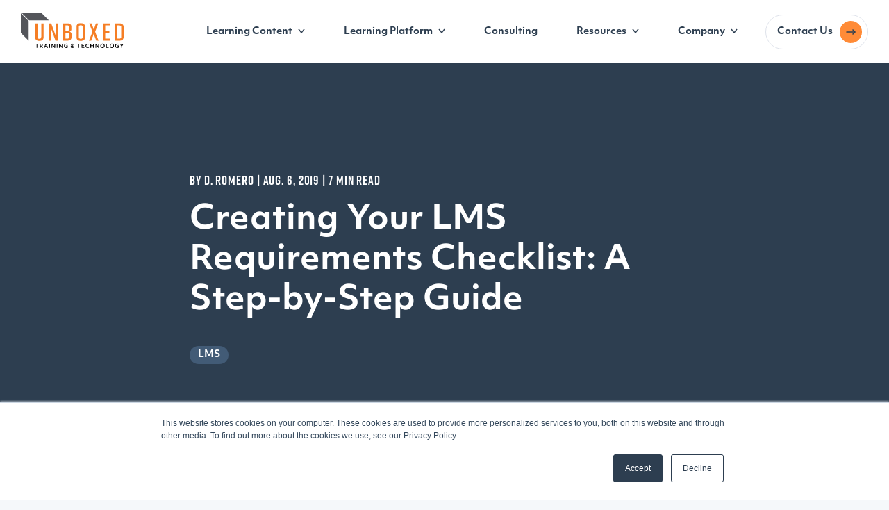

--- FILE ---
content_type: text/html; charset=utf-8
request_url: https://unboxedtechnology.com/blog/creating-your-lms-requirements-checklist/
body_size: 27339
content:



  <!DOCTYPE html>
  <html lang="en-US">
    <head>
      <link rel="preconnect" href="https://forms.hsforms.com" />
      <link rel="preconnect" href="https://use.typekit.net" />
      <meta charset="utf-8" />
      <meta name="viewport" content="width=device-width, initial-scale=1" />
      <meta http-equiv="X-UA-Compatible" content="IE=edge" />
      <link rel="icon" type="image/x-icon" href="/favicon.ico" />
      <!-- Google Tag Manager -->
      <script>(function(w,d,s,l,i){w[l]=w[l]||[];w[l].push({'gtm.start':
        new Date().getTime(),event:'gtm.js'});var f=d.getElementsByTagName(s)[0],
                                                  j=d.createElement(s),dl=l!='dataLayer'?'&l='+l:'';j.async=true;j.src=
          'https://www.googletagmanager.com/gtm.js?id='+i+dl;f.parentNode.insertBefore(j,f);
      })(window,document,'script','dataLayer','GTM-T5LRVGD');</script>
      <!-- End Google Tag Manager -->
      
        <meta name="description" content="Whether you’re searching for your first LMS or want to switch, this buyers guide takes you from LMS requirements checklist to successful implementation." />
      
      
        



  <meta property="og:title" content="Creating Your LMS Requirements Checklist: A Step-by-Step Guide" />
  <meta property="og:type" content="article" />
  <meta property="og:url" content="https://unboxedtechnology.com/blog/creating-your-lms-requirements-checklist/" />
  
  
    <meta property="og:image" content="https://unboxedtechnology.com/static/img/logo-large.8043d1431ce7.png" />
    <meta property="og:image:alt" content="Unboxed Technology logo" />
  


        



  <meta name="twitter:card" content="summary_large_image">
  
  <meta name="twitter:site" content="@">
  
  <meta name="twitter:title" content="Creating Your LMS Requirements Checklist: A Step-by-Step Guide">
  


      
      <title>Creating Your LMS Requirements Checklist: A Step-by-Step Guide | Unboxed Training &amp; Technology</title>
      
      <link rel="preload" as="style" href="https://use.typekit.net/dhx7vdg.css">
      <link rel="stylesheet" href="https://use.typekit.net/dhx7vdg.css" media="print" onload="this.media='all'">
      <link rel="preload" as="style" type="text/css" href="https://unboxedtechnology.com/static/css/main.08b9a458427e.css" />
      <link rel="stylesheet" type="text/css" href="https://unboxedtechnology.com/static/css/main.08b9a458427e.css" media="print" onload="this.media='all'" />
      <script charset="utf-8" type="text/javascript" src="//js.hsforms.net/forms/v2.js" defer></script>
      <script charset="utf-8" type="text/javascript" src="https://unboxedtechnology.com/static/js/bundled/index.bundle.6a09cf0f608a.js" defer></script>
    </head>
    <body>
      <!-- Google Tag Manager (noscript) -->
      <noscript><iframe src="https://www.googletagmanager.com/ns.html?id=GTM-T5LRVGD"
                        height="0" width="0" style="display:none;visibility:hidden"></iframe></noscript>
      <!-- End Google Tag Manager (noscript) -->
      
        

<header class="header">
  <a class="header__logo-wrapper" href="/">
    
      <img class="header__logo" src="https://unboxedtechnology.com/static/svg/logo-dark.2ec6f1930eb5.svg" alt="unboxed logo" width="87">
    
  </a>
  <a class="header__sidebar-menu js-toggle-navigation" href="#"><i></i></a>
  <nav id="site-navigation" class="header__nav">
    <div class="header__sidebar">
      <a class="header__sidebar-logo-wrapper" href="/">
        <img class="header__sidebar-logo" src="https://unboxedtechnology.com/static/img/logo-large.8043d1431ce7.png" alt="unboxed logo" width="87">
      </a>
      <a class="header__sidebar-exit js-toggle-navigation" href="#"><i></i></a>
    </div>
    

<ul class="header__nav__menu no-js js-clicky-menu">
  
    <li>
      <a href=/learning-content/>Learning Content</a>
      

        <ul>
          
            <li>
              <a href=/learning-content/>
                
                  <img alt="nav-learning-content-overview-165x165.png" aria-hidden="true" class="header__logo" height="36" src="https://unboxed-web-production.s3.amazonaws.com/media/images/nav-learning-content-overview-165x165.max-36x36.png" width="36">
                
                Overview
              </a>
            </li>
          
            <li>
              <a href=/learning-content/turn-key-training/>
                
                  <img alt="nav__learning-content.png" aria-hidden="true" class="header__logo" height="36" src="https://unboxed-web-production.s3.amazonaws.com/media/images/nav__learning-content_RmKNHkR.max-36x36.png" width="36">
                
                Turn-key Training
              </a>
            </li>
          
            <li>
              <a href=/learning-content/custom-training/>
                
                  <img alt="nav__custom-training.png" aria-hidden="true" class="header__logo" height="36" src="https://unboxed-web-production.s3.amazonaws.com/media/images/nav__custom-training.max-36x36.png" width="36">
                
                Custom Training
              </a>
            </li>
          
        </ul>
      
    </li>
  
    <li>
      <a href=/learning-platform/>Learning Platform</a>
      

        <ul>
          
            <li>
              <a href=/learning-platform/>
                
                  <img alt="nav__learning.png" aria-hidden="true" class="header__logo" height="36" src="https://unboxed-web-production.s3.amazonaws.com/media/images/nav__learning.max-36x36.png" width="36">
                
                Learning
              </a>
            </li>
          
            <li>
              <a href=/learning-platform/coaching/>
                
                  <img alt="nav__coaching.png" aria-hidden="true" class="header__logo" height="36" src="https://unboxed-web-production.s3.amazonaws.com/media/images/nav__coaching.max-36x36.png" width="36">
                
                Coaching
              </a>
            </li>
          
            <li>
              <a href=/learning-platform/coaching/ai-powered-roleplay/>
                
                  <img alt="engagement.b45e68f2a790" aria-hidden="true" class="header__logo" height="36" src="https://unboxed-web-production.s3.amazonaws.com/media/images/engagement.b45e68f2a790.max-36x36.png" width="36">
                
                Dynamic Roleplay
              </a>
            </li>
          
            <li>
              <a href=/learning-platform/service-and-support/>
                
                  <img alt="nav__service-support.png" aria-hidden="true" class="header__logo" height="36" src="https://unboxed-web-production.s3.amazonaws.com/media/images/nav__service-support.max-36x36.png" width="36">
                
                Service and Support
              </a>
            </li>
          
            <li>
              <a href=/learning-platform/security-and-compliance/>
                
                  <img alt="nav__compliance.png" aria-hidden="true" class="header__logo" height="36" src="https://unboxed-web-production.s3.amazonaws.com/media/images/nav__compliance.max-36x36.png" width="36">
                
                Security and Compliance
              </a>
            </li>
          
            <li>
              <a href=/learning-platform/integrations/>
                
                  <img alt="Action-Oriented" aria-hidden="true" class="header__logo" height="36" src="https://unboxed-web-production.s3.amazonaws.com/media/images/action-oriented_4husmHd.max-36x36.png" width="36">
                
                Integrations
              </a>
            </li>
          
        </ul>
      
    </li>
  
    <li>
      <a href=/consulting/>Consulting</a>
      
    </li>
  
    <li>
      <a href=/>Resources</a>
      

        <ul>
          
            <li>
              <a href=/blog/>
                
                  <img alt="nav__blog.png" aria-hidden="true" class="header__logo" height="36" src="https://unboxed-web-production.s3.amazonaws.com/media/images/nav__blog.max-36x36.png" width="36">
                
                Blog
              </a>
            </li>
          
            <li>
              <a href=/research/>
                
                  <img alt="nav__research.png" aria-hidden="true" class="header__logo" height="36" src="https://unboxed-web-production.s3.amazonaws.com/media/images/nav__research.max-36x36.png" width="36">
                
                Research
              </a>
            </li>
          
            <li>
              <a href=/webinars/>
                
                  <img alt="nav__webinars.png" aria-hidden="true" class="header__logo" height="36" src="https://unboxed-web-production.s3.amazonaws.com/media/images/nav__webinars.max-36x36.png" width="36">
                
                Webinars
              </a>
            </li>
          
        </ul>
      
    </li>
  
    <li>
      <a href=/company/>Company</a>
      

        <ul>
          
            <li>
              <a href=/company/>
                
                  <img alt="nav__about.png" aria-hidden="true" class="header__logo" height="36" src="https://unboxed-web-production.s3.amazonaws.com/media/images/nav__about.max-36x36.png" width="36">
                
                About Us
              </a>
            </li>
          
            <li>
              <a href=/client-success/>
                
                  <img alt="nav__client-success.png" aria-hidden="true" class="header__logo" height="36" src="https://unboxed-web-production.s3.amazonaws.com/media/images/nav__client-success.max-36x36.png" width="36">
                
                Client Success
              </a>
            </li>
          
            <li>
              <a href=/careers/>
                
                  <img alt="Careers Icon" aria-hidden="true" class="header__logo" height="36" src="https://unboxed-web-production.s3.amazonaws.com/media/images/careers-3-01.max-36x36.png" width="36">
                
                Careers
              </a>
            </li>
          
        </ul>
      
    </li>
  
</ul>

  <a class="header__nav__button" href=/contact-us/>Contact Us</a>



  </nav>
</header>

      

      <main>
        
  <div class="blog">
    <div class="blog-hero">
      <div class="blog-hero__subheader">by D. Romero | Aug. 6, 2019 | 7 Min Read</div>
      <h1 class="blog-hero__header">Creating Your LMS Requirements Checklist: A Step-by-Step Guide</h1>
      <div class="blog-hero__chips">
        
          <a class="blog-hero__chips__chip" href="/blog/category/learning-management-system/">LMS</a>
        
      </div>
    </div>
    <div class="blog-feature">
      
      
      <img alt="Spoke-multidevice-homescreen-new" height="464" src="https://unboxed-web-production.s3.amazonaws.com/media/images/tmptmpbvh1ozkz.max-1028x464.png" width="742">
      <b class="blog-feature__primary"></b>
    </div>

    
    
<div class="blog-intro">
  <div class="blog-intro__share">
    <div class="blog-intro__share__label">Share:</div>
    <a class="blog-intro__share__icon" href="https://www.linkedin.com/shareArticle?url=https://unboxedtechnology.com/blog/creating-your-lms-requirements-checklist/&amp;title=Creating Your LMS Requirements Checklist: A Step-by-Step Guide"  target="_blank">
      <img src="https://unboxedtechnology.com/static/img/linkedin.4a4d44bc5438.png" alt="LinkedIn"
           width="20">
    </a>
    <a class="blog-intro__share__icon" href="https://www.facebook.com/sharer.php?u=https://unboxedtechnology.com/blog/creating-your-lms-requirements-checklist/" target="_blank">
      <img src="https://unboxedtechnology.com/static/img/facebook.5cd03b7890fc.png" alt="Facebook"
           width="20">
    </a>
    <a class="blog-intro__share__icon" href="https://twitter.com/share?url=https://unboxedtechnology.com/blog/creating-your-lms-requirements-checklist/&amp;text=Creating Your LMS Requirements Checklist: A Step-by-Step Guide&amp;via=unboxedtech" target="_blank">
      <img src="https://unboxedtechnology.com/static/img/twitter.541a020177c4.png" alt="Twitter"
           width="20">
    </a>
  </div>
  <div class="blog-intro__body">
    <div class="block-rich_text"><div class="unboxed-rich-text__inner">
  
  <p data-block-key="ufbjt">There’s no way around it: choosing a learning management system, whether it’s your first LMS or you’re making the switch, is tricky. And let’s be honest, there’s a lot of unhelpful information out there claiming to be your complete guide to selecting an LMS. Here’s the truth: a one-size-fits-all LMS requirements checklist doesn’t exist, because no one knows the unique needs of your business except for you.</p><p data-block-key="0lcfm">With that in mind, the Unboxed team sat down and thought: why not empower training leaders to explore their training needs and create an LMS requirements checklist that meets those needs?</p><p data-block-key="bwapx">So, instead of producing another half-baked LMS checklist, we decided to create a powerful tool you can actually use:</p><p data-block-key="ihibt">A step-by-step LMS buyers guide that teaches you how to identify your unique LMS requirements and establish a simple process for choosing your first LMS or switching your current LMS.</p><p data-block-key="0hevq">If you’re looking for a proven method to determine your company’s training needs—and a step-by-step guide to get you through LMS implementation—then download <b><i>Creating Your LMS Requirements Checklist: A Step-by-Step Guide.</i></b></p><p data-block-key="q3v1a">Want to know more about what’s included in the guide? We’ve got you covered. Keep reading for an in-depth preview of what’s inside.</p><p data-block-key="g9nwz"></p><h2 data-block-key="s8hcy">THE BUSINESS CASE FOR A GREAT LMS &amp; GREAT TRAINING</h2><p data-block-key="o87gb">A learning management system is simply software that delivers training content, hosts resources (like PDFs, digital learning guides, and links to online content), and tracks each user’s progress over time.</p><p data-block-key="r1tkx">It’s worth noting that while most companies use their LMS to deliver onboarding, sales and compliance training, recent data on talent acquisition and development has prompted a deeper desire to think more about the effectiveness of that training content, and how and when it is delivered.</p><p data-block-key="h8d2d">What you’ll find inside the guide:</p><ul><li data-block-key="v3ads">The 5 classifications of LMSs everyone should know</li><li data-block-key="t6ttz">What Millennials are really looking for in the workplace</li><li data-block-key="994j3">Recent data on how to retain and nurture high performing employees</li><li data-block-key="mxnlt">How to boost your company’s revenue with a great LMS and custom training</li></ul><h2 data-block-key="hb3uk"></h2><h2 data-block-key="7vl7l">HOW TO CHOOSE YOUR NEW LMS THE RIGHT WAY</h2><h3 data-block-key="my2fj"></h3><h3 data-block-key="3qgye">RULE #1: DON’T START WITH FEATURES</h3><p data-block-key="36a5a">Crawling and walking, horses and carts. It’s always the same mistake: we want to skip to the end instead of beginning at the, well, beginning. Before you can start creating a list of LMS requirements, you have to understand your users, the content they want to engage with, and how, when, and why they want to engage with it.</p><p data-block-key="rlo7z">Jumping right to the end and picking LMS features isn’t like spoiling the ending of your favorite novel. It’s more like wasting your department’s budget by implementing a training system that your colleagues will never use. It’s a sure-fire way to instantly kill any organic desire for a culture of learning at your company.</p><p data-block-key="whccw">What you’ll find inside the guide:</p><ul><li data-block-key="anizc">How to assemble a diverse stakeholder team</li><li data-block-key="knzgq">How to identify user roles to understand your company’s diverse needs</li><li data-block-key="9zxm2">How to write user stories that map out your company’s training goals</li><li data-block-key="a7f5p">How to separate LMS must-haves from nice-to-haves</li></ul><h2 data-block-key="ksmyd"></h2><h2 data-block-key="km9ku">CHOOSING A NEW LMS OR MAKING THE SWITCH</h2><p data-block-key="8db7w">If you’re new to learning management systems, there is one thing you must focus on before anything else: quality training content. Even the best LMS isn’t worth a penny without great content, so work at adopting a smart, company-wide training content strategy first, and don’t get bogged down by starting with LMS features.</p><p data-block-key="6m1ha">If you’re switching to a new LMS, you most likely have a training content strategy already in place. But, you still need to build a list of clearly-articulated pain points about what’s missing in your current LMS and what you need in your new one. Then, you need to work with your LMS provider to build an implementation plan that addresses your specific data migration needs.</p><p data-block-key="3esql">What you’ll find inside the guide:</p><ul><li data-block-key="ux009">Some notes on the importance of great training content and a training strategy</li><li data-block-key="jsc27">A few quick insights on data migration and your pain points</li></ul><h2 data-block-key="vxj77"></h2><h2 data-block-key="okola">VETTING YOUR LMS PARTNER: WHAT YOU SHOULD BE ASKING</h2><p data-block-key="8ztbp">It <i>should</i> be simple, so what makes choosing the right LMS so complicated?</p><p data-block-key="b03gl">Not only do you have to show your stakeholder team the business case for LMS adoption, you also have to marry great training content with the right list of LMS features that are best for your company.</p><p data-block-key="x7p7b">And on top of that, if you’re not asking your future LMS provider the right questions up front, it’s hard to know whether you’re simply getting a vendor (who just wants to land your account) or a true business partner (who is deeply invested in your success).</p><p data-block-key="qr0ql">What you’ll find inside the guide:</p><ul><li data-block-key="oc4ib">5 questions to ask every LMS provider</li></ul><h2 data-block-key="zy7nq"></h2><h2 data-block-key="4mb8x">THE LMS Requirements CHECKLIST</h2><p data-block-key="q0w4c">Throughout the process of choosing a new LMS, we know you’ll want to stay organized. So, we’ve also included a simple checklist that keeps everything in one place and helps you track your progress.</p><p data-block-key="v6vo0">It’s basically your cheat-sheet. And, we’re here to help in any way we can.</p><p data-block-key="0j282">What you’ll find inside the guide:</p><ul><li data-block-key="r7re6">A two-page checklist you can use throughout your LMS implementation process, from building your stakeholder team to hyping your launch</li></ul><h2 data-block-key="pky2j"></h2><h2 data-block-key="v8pgp">SPOKE® AND UNBOXED TRAINING: YOUR PERFECT PAIR</h2><p data-block-key="lcutb">C’mon; we wouldn’t be doing our job if we didn’t at least take one opportunity to tell you about our world-class LMS, <a href="https://unboxedtechnology.com/learning-platform/">Spoke</a><a href="https://www.unboxedtechnology.com/learning-platform/">®</a>, and Unboxed Training, our <a href="https://unboxedtechnology.com/learning-content/custom-training/">custom training design team</a>.</p><p data-block-key="a6cvr">After you’ve downloaded the LMS requirements checklist, make sure to visit our <a href="https://unboxedtechnology.com/learning-platform/">Spoke</a> page to check it out for yourself. While you’re there, you can also sign up for a personalized demo.</p>
</div>
</div>
  </div>
</div>


    
      
    

  </div>

  <section class="title--small">
    <div class="title__headline">More articles like this one</div>
  </section>
  



  <div class="article-list">


<ul class="article-list__list">
  
    <li class="article-list__item">
      
      <a href="/blog/sales-onboarding-software/"  class="article-list__item">
        
          <div class="article-list__item__type">5 min read</div>
        
        
        
          <img alt="man-reading-notes-headset-computer-desk.jpg" class="article-list__item__image" height="200" src="https://unboxed-web-production.s3.amazonaws.com/media/images/man-reading-notes-headset-computer-desk.width-300.jpg" width="300">
        
      </a>
      <div class="article-list__item__body">
        <a href="/blog/sales-onboarding-software/">
          <div class="article-list__item__body__header">How proper sales training software can set your company up for success</div>
        </a>
        <ul class="article-list__item__body__chips-row">
          
            <li class="article-list__item__body__chip"><a href="/blog/category/learning-management-system/">LMS</a></li>
          
        </ul>
      </div>
    </li>
  
    <li class="article-list__item">
      
      <a href="/blog/how-to-track-employee-training/"  class="article-list__item">
        
          <div class="article-list__item__type">7 min read</div>
        
        
        
          <img alt="tracking-employee-training" class="article-list__item__image" height="200" src="https://unboxed-web-production.s3.amazonaws.com/media/images/tmptmp5t7gtlwd.width-300.jpg" width="300">
        
      </a>
      <div class="article-list__item__body">
        <a href="/blog/how-to-track-employee-training/">
          <div class="article-list__item__body__header">How to Track Employee Training</div>
        </a>
        <ul class="article-list__item__body__chips-row">
          
            <li class="article-list__item__body__chip"><a href="/blog/category/employee-training/">Employee Training</a></li>
          
            <li class="article-list__item__body__chip"><a href="/blog/category/learning-management-system/">LMS</a></li>
          
            <li class="article-list__item__body__chip"><a href="/blog/category/sales-training/">Sales Training</a></li>
          
        </ul>
      </div>
    </li>
  
    <li class="article-list__item">
      
      <a href="/blog/lms-trends-what-is-an-integrated-program-management-system/"  class="article-list__item">
        
          <div class="article-list__item__type">5 min read</div>
        
        
        
          <img alt="ipsm-employee-training-woman-typing-laptop.jpg" class="article-list__item__image" height="168" src="https://unboxed-web-production.s3.amazonaws.com/media/images/ipsm-employee-training-woman-typing-laptop.width-300.jpg" width="300">
        
      </a>
      <div class="article-list__item__body">
        <a href="/blog/lms-trends-what-is-an-integrated-program-management-system/">
          <div class="article-list__item__body__header">LMS trends: What is an integrated program management system?</div>
        </a>
        <ul class="article-list__item__body__chips-row">
          
            <li class="article-list__item__body__chip"><a href="/blog/category/learning-management-system/">LMS</a></li>
          
        </ul>
      </div>
    </li>
  
  
</ul>

  </div>



      </main>
      <footer class="footer">
        <img class="footer__logo" src="https://unboxedtechnology.com/static/img/logo.be1010b507e5.png" alt="logo" width="40" />
        

<div class="footer__accordion">
  
    
    <nav class="footer__accordion__section" aria-label="Company">
      <div class="footer__accordion__header js-accordion">Company</div>
      <div class="footer__accordion__panel">
        <ul class="footer__accordion__panel__link-list">
          
            <li class="footer__accordion__panel__link-item">
              <a class="footer__accordion__panel__link" href=/company/ target=&quot;_blank&quot; >About Us</a>
            </li>
          
            <li class="footer__accordion__panel__link-item">
              <a class="footer__accordion__panel__link" href=/careers/ >Careers</a>
            </li>
          
            <li class="footer__accordion__panel__link-item">
              <a class="footer__accordion__panel__link" href=/privacy-policy/ >Privacy Policy</a>
            </li>
          
        </ul>
      </div>
      <b class="footer__accordion__seperator"></b>
    </nav>
  
    
    <nav class="footer__accordion__section" aria-label="Solutions">
      <div class="footer__accordion__header js-accordion">Solutions</div>
      <div class="footer__accordion__panel">
        <ul class="footer__accordion__panel__link-list">
          
            <li class="footer__accordion__panel__link-item">
              <a class="footer__accordion__panel__link" href=/learning-content/ >Learning Content</a>
            </li>
          
            <li class="footer__accordion__panel__link-item">
              <a class="footer__accordion__panel__link" href=/learning-platform/ >Learning Technology</a>
            </li>
          
            <li class="footer__accordion__panel__link-item">
              <a class="footer__accordion__panel__link" href=/consulting/ >Consulting</a>
            </li>
          
        </ul>
      </div>
      <b class="footer__accordion__seperator"></b>
    </nav>
  
    
    <nav class="footer__accordion__section" aria-label="Resources">
      <div class="footer__accordion__header js-accordion">Resources</div>
      <div class="footer__accordion__panel">
        <ul class="footer__accordion__panel__link-list">
          
            <li class="footer__accordion__panel__link-item">
              <a class="footer__accordion__panel__link" href=/blog/ >Blog</a>
            </li>
          
            <li class="footer__accordion__panel__link-item">
              <a class="footer__accordion__panel__link" href=/webinars/ >Webinars</a>
            </li>
          
            <li class="footer__accordion__panel__link-item">
              <a class="footer__accordion__panel__link" href=/research/ >Research</a>
            </li>
          
            <li class="footer__accordion__panel__link-item">
              <a class="footer__accordion__panel__link" href=/quizzes/ >Quizzes</a>
            </li>
          
        </ul>
      </div>
      <b class="footer__accordion__seperator"></b>
    </nav>
  
</div>

        <address class="footer__address">
          <p class="footer__address__street">2201 West Broad<br>Street, Suite 202,<br>Richmond, VA 23220</p>
          <p class="footer__address__phone">(888) 723-9770</p>
        </address>
        <div class="footer__social">
          <a class="footer__social__icon" href="https://www.linkedin.com/company/unboxed-technology-llc/" target="_blank">
            <img src="https://unboxedtechnology.com/static/img/linkedin.4a4d44bc5438.png" alt="LinkedIn" width="20">
          </a>
          <a class="footer__social__icon" href="https://www.facebook.com/unboxedtech/" target="_blank">
            <img src="https://unboxedtechnology.com/static/img/facebook.5cd03b7890fc.png" alt="Facebook" width="20">
          </a>
          <a class="footer__social__icon" href="https://twitter.com/unboxedtech" target="_blank">
            <img src="https://unboxedtechnology.com/static/img/twitter.541a020177c4.png" alt="Twitter" width="20">
          </a>
        </div>
        <p class="footer__copyright">&copy; 2026 Unboxed Technology, LLC</p>
        <b class="footer__surface"></b>
      </footer>
      
    </body>
  </html>


--- FILE ---
content_type: text/css; charset="utf-8"
request_url: https://unboxedtechnology.com/static/css/main.08b9a458427e.css
body_size: 84564
content:
body,html{-ms-text-size-adjust:100%;-webkit-text-size-adjust:100%;-moz-osx-font-smoothing:grayscale;-webkit-font-smoothing:antialiased;box-sizing:border-box;font-size:1rem;height:100%;margin:0;padding:0}*,:after,:before{-moz-osx-font-smoothing:inherit;-webkit-font-smoothing:inherit;box-sizing:inherit;color:inherit;font-family:inherit;font-size:inherit}a,blockquote,button,fieldset,figure,h1,h2,h3,h4,h5,h6,input,p,select,textarea{font-weight:inherit;margin:0;padding:0}li,ol,ul{margin-block-end:0;margin-block-start:0;margin-inline-end:0;margin-inline-start:0;margin:0;padding:0;padding-inline-start:0}cite{font-style:normal}.block-rich_text>p:first-of-type:first-letter,.blog-intro>h1:first-of-type:first-letter,.blog-intro>h2:first-of-type:first-letter,.blog-intro>h3:first-of-type:first-letter,.blog-intro>h4:first-of-type:first-letter,.blog-intro>h5:first-of-type:first-letter,.blog-intro>h6:first-of-type:first-letter,.blog-intro>p:first-of-type:first-letter,.blog-intro__body:first-of-type:first-letter,.blog>p:first-of-type:first-letter,.hero-home__body:first-letter,.hero-home__header,.styleguide__typescale__heading1,.text__body:first-letter,.unboxed-rich-text__inner>p:first-of-type:first-letter{font-family:objektiv-mk1,sans-serif;font-size:64px;font-style:normal;font-weight:700;line-height:72px}@media (min-width:48rem){.block-rich_text>p:first-of-type:first-letter,.blog-intro>h1:first-of-type:first-letter,.blog-intro>h2:first-of-type:first-letter,.blog-intro>h3:first-of-type:first-letter,.blog-intro>h4:first-of-type:first-letter,.blog-intro>h5:first-of-type:first-letter,.blog-intro>h6:first-of-type:first-letter,.blog-intro>p:first-of-type:first-letter,.blog-intro__body:first-of-type:first-letter,.blog>p:first-of-type:first-letter,.hero-home__body:first-letter,.hero-home__header,.styleguide__typescale__heading1,.text__body:first-letter,.unboxed-rich-text__inner>p:first-of-type:first-letter{font-size:68px;line-height:76px}}.blog-hero__header,.contact-form__header,.featured-form__header,.headshots__headline,.hero-about__heading,.hero-level1__header,.hero-level2-variant1__header,.hero-level2-variant2__header,.hero-level3__heading,.home-about__header,.home-about__title,.home__title,.styleguide__header,.styleguide__typescale__heading2,.title .title__headline,.title--small .title__headline{font-family:objektiv-mk1,sans-serif;font-size:32px;font-style:normal;font-weight:700;line-height:40px}@media (min-width:48rem){.blog-hero__header,.contact-form__header,.featured-form__header,.headshots__headline,.hero-about__heading,.hero-level1__header,.hero-level2-variant1__header,.hero-level2-variant2__header,.hero-level3__heading,.home-about__header,.home-about__title,.home__title,.styleguide__header,.styleguide__typescale__heading2,.title .title__headline,.title--small .title__headline{font-size:48px;line-height:58px}}.article-list__item__bullets__rich-text h1,.article-list__item__bullets__rich-text h2,.article-list__item__bullets__rich-text--checks h1,.article-list__item__bullets__rich-text--checks h2,.banner__text,.banner__text--small,.block-rich_text h1,.block-rich_text h2,.blog-feature-post h1,.blog-feature-post h2,.blog-feature-post h3,.blog-feature-post h4,.blog-feature-post h5,.blog-feature-post h6,.blog-feature-post__header,.blog-heading h1,.blog-heading h2,.blog-heading--section h1,.blog-heading--section h2,.blog-heading--subSection h1,.blog-heading--subSection h2,.blog-heading__header,.featured-form__body h1,.featured-form__body h2,.general__body h1,.general__body h2,.general__heading,.hero-home__body h1,.hero-home__body h2,.hero-level2-variant1__body h1,.hero-level2-variant1__body h2,.hero-level3__body h1,.hero-level3__body h2,.home-about__body h1,.home-about__body h2,.home-about__content__body h1,.home-about__content__body h2,.home-about__content__body--checks h1,.home-about__content__body--checks h2,.home__item__body h1,.home__item__body h2,.icons-a__item__body h1,.icons-a__item__body h2,.icons-b__body h1,.icons-b__body h2,.icons-b__heading,.icons-b__item__body h1,.icons-b__item__body h2,.integrations__body h1,.integrations__body h2,.integrations__title,.intro-level1__body h1,.intro-level1__body h2,.intro-level1__heading,.numbers__item__body h1,.numbers__item__body h2,.recognition__title,.simple-form__header,.styleguide__component__blockquote h1,.styleguide__component__blockquote h2,.styleguide__component__blockquote h3,.styleguide__component__blockquote h4,.styleguide__component__blockquote h5,.styleguide__component__blockquote h6,.styleguide__component__blockquote p,.styleguide__section__header,.styleguide__section__header--space,.styleguide__typescale__heading3,.testimonial__blockquote h1,.testimonial__blockquote h2,.testimonial__blockquote h3,.testimonial__blockquote h4,.testimonial__blockquote h5,.testimonial__blockquote h6,.testimonial__blockquote p,.title--small .title__headline,.title__body h1,.title__body h2,.unboxed-rich-text__inner h1,.unboxed-rich-text__inner h2{font-family:objektiv-mk1,sans-serif;font-size:24px;font-style:normal;font-weight:700;line-height:32px}@media (min-width:48rem){.article-list__item__bullets__rich-text h1,.article-list__item__bullets__rich-text h2,.article-list__item__bullets__rich-text--checks h1,.article-list__item__bullets__rich-text--checks h2,.banner__text,.banner__text--small,.block-rich_text h1,.block-rich_text h2,.blog-feature-post h1,.blog-feature-post h2,.blog-feature-post h3,.blog-feature-post h4,.blog-feature-post h5,.blog-feature-post h6,.blog-feature-post__header,.blog-heading h1,.blog-heading h2,.blog-heading--section h1,.blog-heading--section h2,.blog-heading--subSection h1,.blog-heading--subSection h2,.blog-heading__header,.featured-form__body h1,.featured-form__body h2,.general__body h1,.general__body h2,.general__heading,.hero-home__body h1,.hero-home__body h2,.hero-level2-variant1__body h1,.hero-level2-variant1__body h2,.hero-level3__body h1,.hero-level3__body h2,.home-about__body h1,.home-about__body h2,.home-about__content__body h1,.home-about__content__body h2,.home-about__content__body--checks h1,.home-about__content__body--checks h2,.home__item__body h1,.home__item__body h2,.icons-a__item__body h1,.icons-a__item__body h2,.icons-b__body h1,.icons-b__body h2,.icons-b__heading,.icons-b__item__body h1,.icons-b__item__body h2,.integrations__body h1,.integrations__body h2,.integrations__title,.intro-level1__body h1,.intro-level1__body h2,.intro-level1__heading,.numbers__item__body h1,.numbers__item__body h2,.recognition__title,.simple-form__header,.styleguide__component__blockquote h1,.styleguide__component__blockquote h2,.styleguide__component__blockquote h3,.styleguide__component__blockquote h4,.styleguide__component__blockquote h5,.styleguide__component__blockquote h6,.styleguide__component__blockquote p,.styleguide__section__header,.styleguide__section__header--space,.styleguide__typescale__heading3,.testimonial__blockquote h1,.testimonial__blockquote h2,.testimonial__blockquote h3,.testimonial__blockquote h4,.testimonial__blockquote h5,.testimonial__blockquote h6,.testimonial__blockquote p,.title--small .title__headline,.title__body h1,.title__body h2,.unboxed-rich-text__inner h1,.unboxed-rich-text__inner h2{font-size:34px;line-height:42px}}.article-list__item__bullets__rich-text a,.article-list__item__bullets__rich-text em,.article-list__item__bullets__rich-text h3,.article-list__item__bullets__rich-text h4,.article-list__item__bullets__rich-text ol,.article-list__item__bullets__rich-text p,.article-list__item__bullets__rich-text strong,.article-list__item__bullets__rich-text ul,.article-list__item__bullets__rich-text--checks a,.article-list__item__bullets__rich-text--checks em,.article-list__item__bullets__rich-text--checks h3,.article-list__item__bullets__rich-text--checks h4,.article-list__item__bullets__rich-text--checks ol,.article-list__item__bullets__rich-text--checks p,.article-list__item__bullets__rich-text--checks strong,.article-list__item__bullets__rich-text--checks ul,.block-rich_text a,.block-rich_text em,.block-rich_text h3,.block-rich_text h4,.block-rich_text ol,.block-rich_text p,.block-rich_text strong,.block-rich_text ul,.blog-feature-post p,.blog-feature-post__body,.blog-heading h3,.blog-heading h4,.blog-heading--section h3,.blog-heading--section h4,.blog-heading--subSection h3,.blog-heading--subSection h4,.blog-heading__sub-header,.blog-intro>h1,.blog-intro>h2,.blog-intro>h3,.blog-intro>h4,.blog-intro>h5,.blog-intro>h6,.blog-intro>p,.blog-intro__body,.featured-form__body,.featured-form__body a,.featured-form__body em,.featured-form__body h3,.featured-form__body h4,.featured-form__body ol,.featured-form__body p,.featured-form__body strong,.featured-form__body ul,.general__body,.general__body a,.general__body em,.general__body h3,.general__body h4,.general__body ol,.general__body p,.general__body strong,.general__body ul,.hero-home__body,.hero-home__body a,.hero-home__body em,.hero-home__body h3,.hero-home__body h4,.hero-home__body ol,.hero-home__body p,.hero-home__body strong,.hero-home__body ul,.hero-home__subheader,.hero-level2-variant1__body,.hero-level2-variant1__body a,.hero-level2-variant1__body em,.hero-level2-variant1__body h3,.hero-level2-variant1__body h4,.hero-level2-variant1__body ol,.hero-level2-variant1__body p,.hero-level2-variant1__body strong,.hero-level2-variant1__body ul,.hero-level3__body,.hero-level3__body a,.hero-level3__body em,.hero-level3__body h3,.hero-level3__body h4,.hero-level3__body ol,.hero-level3__body p,.hero-level3__body strong,.hero-level3__body ul,.home-about__body,.home-about__body a,.home-about__body em,.home-about__body h3,.home-about__body h4,.home-about__body ol,.home-about__body p,.home-about__body strong,.home-about__body ul,.home-about__content__body,.home-about__content__body a,.home-about__content__body em,.home-about__content__body h3,.home-about__content__body h4,.home-about__content__body ol,.home-about__content__body p,.home-about__content__body strong,.home-about__content__body ul,.home-about__content__body--checks,.home-about__content__body--checks a,.home-about__content__body--checks em,.home-about__content__body--checks h3,.home-about__content__body--checks h4,.home-about__content__body--checks ol,.home-about__content__body--checks p,.home-about__content__body--checks strong,.home-about__content__body--checks ul,.home__item__body a,.home__item__body em,.home__item__body h3,.home__item__body h4,.home__item__body ol,.home__item__body p,.home__item__body strong,.home__item__body ul,.icons-a__item__body a,.icons-a__item__body em,.icons-a__item__body h3,.icons-a__item__body h4,.icons-a__item__body ol,.icons-a__item__body p,.icons-a__item__body strong,.icons-a__item__body ul,.icons-b__body,.icons-b__body a,.icons-b__body em,.icons-b__body h3,.icons-b__body h4,.icons-b__body ol,.icons-b__body p,.icons-b__body strong,.icons-b__body ul,.icons-b__item__body a,.icons-b__item__body em,.icons-b__item__body h3,.icons-b__item__body h4,.icons-b__item__body ol,.icons-b__item__body p,.icons-b__item__body strong,.icons-b__item__body ul,.integrations__body,.integrations__body a,.integrations__body em,.integrations__body h3,.integrations__body h4,.integrations__body ol,.integrations__body p,.integrations__body strong,.integrations__body ul,.intro-level1__body,.intro-level1__body a,.intro-level1__body em,.intro-level1__body h3,.intro-level1__body h4,.intro-level1__body ol,.intro-level1__body p,.intro-level1__body strong,.intro-level1__body ul,.numbers__item__body a,.numbers__item__body em,.numbers__item__body h3,.numbers__item__body h4,.numbers__item__body ol,.numbers__item__body p,.numbers__item__body strong,.numbers__item__body ul,.styleguide__typescale__heading4,.text__body,.title__body,.title__body a,.title__body em,.title__body h3,.title__body h4,.title__body ol,.title__body p,.title__body strong,.title__body ul,.unboxed-rich-text__inner a,.unboxed-rich-text__inner em,.unboxed-rich-text__inner h3,.unboxed-rich-text__inner h4,.unboxed-rich-text__inner ol,.unboxed-rich-text__inner p,.unboxed-rich-text__inner strong,.unboxed-rich-text__inner ul{font-family:objektiv-mk1,sans-serif;font-size:20px;font-style:normal;font-weight:400;line-height:32px}@media (min-width:48rem){.article-list__item__bullets__rich-text a,.article-list__item__bullets__rich-text em,.article-list__item__bullets__rich-text h3,.article-list__item__bullets__rich-text h4,.article-list__item__bullets__rich-text ol,.article-list__item__bullets__rich-text p,.article-list__item__bullets__rich-text strong,.article-list__item__bullets__rich-text ul,.article-list__item__bullets__rich-text--checks a,.article-list__item__bullets__rich-text--checks em,.article-list__item__bullets__rich-text--checks h3,.article-list__item__bullets__rich-text--checks h4,.article-list__item__bullets__rich-text--checks ol,.article-list__item__bullets__rich-text--checks p,.article-list__item__bullets__rich-text--checks strong,.article-list__item__bullets__rich-text--checks ul,.block-rich_text a,.block-rich_text em,.block-rich_text h3,.block-rich_text h4,.block-rich_text ol,.block-rich_text p,.block-rich_text strong,.block-rich_text ul,.blog-feature-post p,.blog-feature-post__body,.blog-heading h3,.blog-heading h4,.blog-heading--section h3,.blog-heading--section h4,.blog-heading--subSection h3,.blog-heading--subSection h4,.blog-heading__sub-header,.blog-intro>h1,.blog-intro>h2,.blog-intro>h3,.blog-intro>h4,.blog-intro>h5,.blog-intro>h6,.blog-intro>p,.blog-intro__body,.featured-form__body,.featured-form__body a,.featured-form__body em,.featured-form__body h3,.featured-form__body h4,.featured-form__body ol,.featured-form__body p,.featured-form__body strong,.featured-form__body ul,.general__body,.general__body a,.general__body em,.general__body h3,.general__body h4,.general__body ol,.general__body p,.general__body strong,.general__body ul,.hero-home__body,.hero-home__body a,.hero-home__body em,.hero-home__body h3,.hero-home__body h4,.hero-home__body ol,.hero-home__body p,.hero-home__body strong,.hero-home__body ul,.hero-home__subheader,.hero-level2-variant1__body,.hero-level2-variant1__body a,.hero-level2-variant1__body em,.hero-level2-variant1__body h3,.hero-level2-variant1__body h4,.hero-level2-variant1__body ol,.hero-level2-variant1__body p,.hero-level2-variant1__body strong,.hero-level2-variant1__body ul,.hero-level3__body,.hero-level3__body a,.hero-level3__body em,.hero-level3__body h3,.hero-level3__body h4,.hero-level3__body ol,.hero-level3__body p,.hero-level3__body strong,.hero-level3__body ul,.home-about__body,.home-about__body a,.home-about__body em,.home-about__body h3,.home-about__body h4,.home-about__body ol,.home-about__body p,.home-about__body strong,.home-about__body ul,.home-about__content__body,.home-about__content__body a,.home-about__content__body em,.home-about__content__body h3,.home-about__content__body h4,.home-about__content__body ol,.home-about__content__body p,.home-about__content__body strong,.home-about__content__body ul,.home-about__content__body--checks,.home-about__content__body--checks a,.home-about__content__body--checks em,.home-about__content__body--checks h3,.home-about__content__body--checks h4,.home-about__content__body--checks ol,.home-about__content__body--checks p,.home-about__content__body--checks strong,.home-about__content__body--checks ul,.home__item__body a,.home__item__body em,.home__item__body h3,.home__item__body h4,.home__item__body ol,.home__item__body p,.home__item__body strong,.home__item__body ul,.icons-a__item__body a,.icons-a__item__body em,.icons-a__item__body h3,.icons-a__item__body h4,.icons-a__item__body ol,.icons-a__item__body p,.icons-a__item__body strong,.icons-a__item__body ul,.icons-b__body,.icons-b__body a,.icons-b__body em,.icons-b__body h3,.icons-b__body h4,.icons-b__body ol,.icons-b__body p,.icons-b__body strong,.icons-b__body ul,.icons-b__item__body a,.icons-b__item__body em,.icons-b__item__body h3,.icons-b__item__body h4,.icons-b__item__body ol,.icons-b__item__body p,.icons-b__item__body strong,.icons-b__item__body ul,.integrations__body,.integrations__body a,.integrations__body em,.integrations__body h3,.integrations__body h4,.integrations__body ol,.integrations__body p,.integrations__body strong,.integrations__body ul,.intro-level1__body,.intro-level1__body a,.intro-level1__body em,.intro-level1__body h3,.intro-level1__body h4,.intro-level1__body ol,.intro-level1__body p,.intro-level1__body strong,.intro-level1__body ul,.numbers__item__body a,.numbers__item__body em,.numbers__item__body h3,.numbers__item__body h4,.numbers__item__body ol,.numbers__item__body p,.numbers__item__body strong,.numbers__item__body ul,.styleguide__typescale__heading4,.text__body,.title__body,.title__body a,.title__body em,.title__body h3,.title__body h4,.title__body ol,.title__body p,.title__body strong,.title__body ul,.unboxed-rich-text__inner a,.unboxed-rich-text__inner em,.unboxed-rich-text__inner h3,.unboxed-rich-text__inner h4,.unboxed-rich-text__inner ol,.unboxed-rich-text__inner p,.unboxed-rich-text__inner strong,.unboxed-rich-text__inner ul{font-size:22px;line-height:34px}}.article-list__item__bullets__header,.article-list__item__header,.blog-hero__subheader,.contact-form__info__header,.contact-form__title,.error-pg__subheader,.footer__accordion__header,.footer__address__phone,.footer__address__street,.hero-about__subheader,.hero-home__form__header,.hero-level1__subheader,.hero-level2-variant1__subheader,.hero-level2-variant2__subheader,.hero-level3__subheader,.home-about__content__body ul li,.home-about__content__body--checks ul li,.home-about__content__item,.home__item__header,.icons-a__item__title,.icons-b__item__title,.integrations__item-title,.numbers__item__header,.styleguide__section__subheader,.styleguide__section__subheader--space,.styleguide__typescale__heading5,.testimonial__caption,.title__alt-headline{font-family:rift,sans-serif;font-size:18px;font-style:normal;font-weight:700;letter-spacing:.05em;line-height:24px;text-transform:uppercase}.article-list__item__body__header,.article-list__item__bullets__rich-text a,.article-list__item__bullets__rich-text h5,.article-list__item__bullets__rich-text h6,.article-list__item__bullets__rich-text ol ol,.article-list__item__bullets__rich-text ol ul,.article-list__item__bullets__rich-text ul ol,.article-list__item__bullets__rich-text ul ul,.article-list__item__bullets__rich-text--checks a,.article-list__item__bullets__rich-text--checks h5,.article-list__item__bullets__rich-text--checks h6,.article-list__item__bullets__rich-text--checks ol ol,.article-list__item__bullets__rich-text--checks ol ul,.article-list__item__bullets__rich-text--checks ul ol,.article-list__item__bullets__rich-text--checks ul ul,.banner__text--small,.block-rich_text a,.block-rich_text h5,.block-rich_text h6,.block-rich_text ol ol,.block-rich_text ol ul,.block-rich_text ul ol,.block-rich_text ul ul,.blog-author-bio h1,.blog-author-bio h2,.blog-author-bio h3,.blog-author-bio h4,.blog-author-bio h5,.blog-author-bio h6,.blog-author-bio__header,.blog-heading h5,.blog-heading h6,.blog-heading--section h5,.blog-heading--section h6,.blog-heading--subSection h5,.blog-heading--subSection h6,.blog-heading__sub-sub-header,.error-pg a,.featured-form__body a,.featured-form__body h5,.featured-form__body h6,.featured-form__body ol ol,.featured-form__body ol ul,.featured-form__body ul ol,.featured-form__body ul ul,.general__body a,.general__body h5,.general__body h6,.general__body ol ol,.general__body ol ul,.general__body ul ol,.general__body ul ul,.headshots__team__member__header,.hero-home__body a,.hero-home__body h5,.hero-home__body h6,.hero-home__body ol ol,.hero-home__body ol ul,.hero-home__body ul ol,.hero-home__body ul ul,.hero-level2-variant1__body a,.hero-level2-variant1__body h5,.hero-level2-variant1__body h6,.hero-level2-variant1__body ol ol,.hero-level2-variant1__body ol ul,.hero-level2-variant1__body ul ol,.hero-level2-variant1__body ul ul,.hero-level3__body a,.hero-level3__body h5,.hero-level3__body h6,.hero-level3__body ol ol,.hero-level3__body ol ul,.hero-level3__body ul ol,.hero-level3__body ul ul,.home-about__body a,.home-about__body h5,.home-about__body h6,.home-about__body ol ol,.home-about__body ol ul,.home-about__body ul ol,.home-about__body ul ul,.home-about__content__body a,.home-about__content__body h5,.home-about__content__body h6,.home-about__content__body ol ol,.home-about__content__body ol ul,.home-about__content__body ul ol,.home-about__content__body ul ul,.home-about__content__body--checks a,.home-about__content__body--checks h5,.home-about__content__body--checks h6,.home-about__content__body--checks ol ol,.home-about__content__body--checks ol ul,.home-about__content__body--checks ul ol,.home-about__content__body--checks ul ul,.home__item__body a,.home__item__body h5,.home__item__body h6,.home__item__body ol ol,.home__item__body ol ul,.home__item__body ul ol,.home__item__body ul ul,.icons-a__item__body a,.icons-a__item__body h5,.icons-a__item__body h6,.icons-a__item__body ol ol,.icons-a__item__body ol ul,.icons-a__item__body ul ol,.icons-a__item__body ul ul,.icons-b__body a,.icons-b__body h5,.icons-b__body h6,.icons-b__body ol ol,.icons-b__body ol ul,.icons-b__body ul ol,.icons-b__body ul ul,.icons-b__item__body a,.icons-b__item__body h5,.icons-b__item__body h6,.icons-b__item__body ol ol,.icons-b__item__body ol ul,.icons-b__item__body ul ol,.icons-b__item__body ul ul,.integrations__body a,.integrations__body h5,.integrations__body h6,.integrations__body ol ol,.integrations__body ol ul,.integrations__body ul ol,.integrations__body ul ul,.intro-level1__body a,.intro-level1__body h5,.intro-level1__body h6,.intro-level1__body ol ol,.intro-level1__body ol ul,.intro-level1__body ul ol,.intro-level1__body ul ul,.numbers__item__body a,.numbers__item__body h5,.numbers__item__body h6,.numbers__item__body ol ol,.numbers__item__body ol ul,.numbers__item__body ul ol,.numbers__item__body ul ul,.styleguide__typescale__heading6,.title__body a,.title__body h5,.title__body h6,.title__body ol ol,.title__body ol ul,.title__body ul ol,.title__body ul ul,.unboxed-rich-text__inner a,.unboxed-rich-text__inner h5,.unboxed-rich-text__inner h6,.unboxed-rich-text__inner ol ol,.unboxed-rich-text__inner ol ul,.unboxed-rich-text__inner ul ol,.unboxed-rich-text__inner ul ul{font-family:objektiv-mk1,sans-serif;font-size:18px;font-style:normal;font-weight:700;line-height:24px}.article-list__item__bullets__item,.article-list__item__bullets__rich-text a,.article-list__item__bullets__rich-text ol,.article-list__item__bullets__rich-text p,.article-list__item__bullets__rich-text ul,.article-list__item__bullets__rich-text--checks a,.article-list__item__bullets__rich-text--checks ol,.article-list__item__bullets__rich-text--checks p,.article-list__item__bullets__rich-text--checks ul,.contact-form__form form label,.contact-form__info__link,.contact-form__info__link--icon,.contact-form__info__link--icon-email,.contact-form__info__link--icon-info,.contact-form__info__link--icon-location,.contact-form__info__link--icon-phone,.contact-form__info__text,.contact-form__info__text--icon,.contact-form__info__text--icon-email,.contact-form__info__text--icon-info,.contact-form__info__text--icon-location,.contact-form__info__text--icon-phone,.featured-form__form form label,.hero-home__form__content form label,.home__item__body,.home__item__body a,.home__item__body ol,.home__item__body p,.home__item__body ul,.icons-a__item__body,.icons-a__item__body a,.icons-a__item__body ol,.icons-a__item__body p,.icons-a__item__body ul,.icons-b__item__body,.icons-b__item__body a,.icons-b__item__body ol,.icons-b__item__body p,.icons-b__item__body ul,.integrations__item-body,.numbers__item__body,.numbers__item__body a,.numbers__item__body ol,.numbers__item__body p,.numbers__item__body ul,.simple-form__form form label,.styleguide__component__form form label,.styleguide__component__form--reverse form label,.styleguide__typescale__heading7{font-family:objektiv-mk1,sans-serif;font-size:16px;font-style:normal;font-weight:400;line-height:26px}.article-list__item__body__chip,.article-list__item__type,.article-list__item__type--tiny,.article-list__pagination__button,.banner__button,.banner__button--outline,.banner__button--solid,.banner__button--text,.blog-feature-post a,.blog-feature-post__button,.blog-intro__share .blog-intro__share__label,.contact-form__form form .hs-richtext,.contact-form__form form input[type=submit],.featured-form__form form .hs-richtext,.featured-form__form form input[type=submit],.footer__accordion__panel__link,.footer__copyright,.general__buttons__primary,.general__buttons__secondary,.header .header__nav__button,.header .header__nav__menu>li>a,.header .header__nav__menu>li>button,.header--reverse .header__nav__button,.header--reverse .header__nav__menu>li>a,.header--reverse .header__nav__menu>li>button,.header__nav__menu a,.header__nav__menu button,.headshots__team__member__subheader,.hero-home__button,.hero-home__form__content form .hs-richtext,.hero-home__form__content form input[type=submit],.hero-level1__buttons__primary,.hero-level1__buttons__secondary,.hero-level2-variant1__button,.hero-level2-variant2__button,.hero-level3__cta,.home__button,.icons-a__button,.icons-a__item__button,.numbers__button,.numbers__item__button,.simple-form__form form .hs-richtext,.simple-form__form form input[type=submit],.styleguide__component__button__outline,.styleguide__component__button__reverse-outline,.styleguide__component__button__reverse-solid,.styleguide__component__button__reverse-text,.styleguide__component__button__solid,.styleguide__component__button__text,.styleguide__component__form form .hs-richtext,.styleguide__component__form form input[type=submit],.styleguide__component__form--reverse form .hs-richtext,.styleguide__component__form--reverse form input[type=submit],.styleguide__component__large-button__outline,.styleguide__component__large-button__reverse-outline,.styleguide__component__large-button__reverse-solid,.styleguide__component__large-button__solid,.styleguide__component__round-button__reverse,.styleguide__component__round-button__self,.styleguide__typescale__heading8,.testimonial__button,.title__button,.title__button--outline,.title__button--solid,.title__button--text,body .blog-hero .blog-hero__chips__chip{font-family:objektiv-mk1,sans-serif;font-size:14px;font-style:normal;font-weight:700;line-height:20px}.contact-form__title,.hero-about__subheader,.hero-level1__subheader,.hero-level2-variant1__subheader,.hero-level2-variant2__subheader,.hero-level3__subheader{background:linear-gradient(90deg,currentColor 1.5px,transparent 0) 0 0,linear-gradient(180deg,currentColor 1.5px,transparent 0) 0 0;background-repeat:no-repeat;background-size:19px 19px;padding-left:10px;padding-top:5px}.article-list__item__body__header{background:linear-gradient(90deg,#ff8b37 1.5px,rgba(255,139,55,0) 0) 0 0;background-repeat:no-repeat;background-size:1.5px 28px;padding-left:24px}.banner__button,.banner__button--outline,.banner__button--solid,.banner__button--text,.blog-feature-post a,.blog-feature-post__button,.contact-form__form form input[type=submit],.featured-form__form form input[type=submit],.general__buttons__primary,.general__buttons__secondary,.header .header__nav__button,.header--reverse .header__nav__button,.hero-home__button,.hero-home__form__content form input[type=submit],.hero-level1__buttons__primary,.hero-level1__buttons__secondary,.hero-level2-variant1__button,.hero-level2-variant2__button,.hero-level3__cta,.home__button,.icons-a__button,.icons-a__item__button,.numbers__button,.numbers__item__button,.simple-form__form form input[type=submit],.styleguide__component__button__outline,.styleguide__component__button__reverse-outline,.styleguide__component__button__reverse-solid,.styleguide__component__button__reverse-text,.styleguide__component__button__solid,.styleguide__component__button__text,.styleguide__component__form form input[type=submit],.styleguide__component__form--reverse form input[type=submit],.styleguide__component__large-button__outline,.styleguide__component__large-button__reverse-outline,.styleguide__component__large-button__reverse-solid,.styleguide__component__large-button__solid,.styleguide__component__round-button__reverse,.styleguide__component__round-button__self,.testimonial__button,.title__button,.title__button--outline,.title__button--solid,.title__button--text{align-items:center;cursor:pointer;display:flex;flex-direction:row;font-weight:700;justify-content:center;min-height:52px;white-space:nowrap;width:max-content}.header .header__nav__button,.header--reverse .header__nav__button,.styleguide__component__round-button__reverse,.styleguide__component__round-button__self{min-height:48px;padding:8px 8px 8px 16px}.banner__button--outline:after,.banner__button--solid:after,.banner__button--text:after,.banner__button:after,.blog-feature-post a:after,.blog-feature-post__button:after,.general__buttons__primary:after,.hero-level1__buttons__primary:after,.hero-level2-variant1__button:after,.hero-level2-variant2__button:after,.hero-level3__cta:after,.home__button:after,.styleguide__component__button__outline:after,.styleguide__component__button__reverse-outline:after,.styleguide__component__button__reverse-solid:before,.styleguide__component__button__solid:before,.styleguide__component__large-button__outline:after,.styleguide__component__large-button__reverse-outline:after,.styleguide__component__large-button__reverse-solid:before,.styleguide__component__large-button__solid:before,.title__button--outline:after,.title__button--solid:after,.title__button--text:after,.title__button:after{background-size:16px 16px;content:" ";display:block;flex-shrink:0;height:16px;width:16px}.styleguide__component__blockquote h1:after,.styleguide__component__blockquote h1:before,.styleguide__component__blockquote h2:after,.styleguide__component__blockquote h2:before,.styleguide__component__blockquote h3:after,.styleguide__component__blockquote h3:before,.styleguide__component__blockquote h4:after,.styleguide__component__blockquote h4:before,.styleguide__component__blockquote h5:after,.styleguide__component__blockquote h5:before,.styleguide__component__blockquote h6:after,.styleguide__component__blockquote h6:before,.styleguide__component__blockquote p:after,.styleguide__component__blockquote p:before,.testimonial__blockquote h1:after,.testimonial__blockquote h1:before,.testimonial__blockquote h2:after,.testimonial__blockquote h2:before,.testimonial__blockquote h3:after,.testimonial__blockquote h3:before,.testimonial__blockquote h4:after,.testimonial__blockquote h4:before,.testimonial__blockquote h5:after,.testimonial__blockquote h5:before,.testimonial__blockquote h6:after,.testimonial__blockquote h6:before,.testimonial__blockquote p:after,.testimonial__blockquote p:before{bottom:.1875rem;content:url('data:image/svg+xml;utf8,<svg width="20" height="20" viewBox="0 0 20 20" fill="none" xmlns="http://www.w3.org/2000/svg"><path d="M11.3636 0H20V9.92366H15.9849C16.3636 12.5191 17.803 15.8779 19.5454 18.3206L16.2879 20C13.7121 16.9466 11.3636 12.4427 11.3636 7.63359V0ZM0 0H8.63636V9.92366H4.62122C5.00001 12.5191 6.43939 15.8779 8.18181 18.3206L4.92424 20C2.34849 16.9466 0 12.4427 0 7.63359V0Z" fill="%23ff8b37"/></svg>');display:inline-block;padding:0 2px;position:relative;transform:scale(.7)}@media (min-width:48rem){.styleguide__component__blockquote h1:after,.styleguide__component__blockquote h1:before,.styleguide__component__blockquote h2:after,.styleguide__component__blockquote h2:before,.styleguide__component__blockquote h3:after,.styleguide__component__blockquote h3:before,.styleguide__component__blockquote h4:after,.styleguide__component__blockquote h4:before,.styleguide__component__blockquote h5:after,.styleguide__component__blockquote h5:before,.styleguide__component__blockquote h6:after,.styleguide__component__blockquote h6:before,.styleguide__component__blockquote p:after,.styleguide__component__blockquote p:before,.testimonial__blockquote h1:after,.testimonial__blockquote h1:before,.testimonial__blockquote h2:after,.testimonial__blockquote h2:before,.testimonial__blockquote h3:after,.testimonial__blockquote h3:before,.testimonial__blockquote h4:after,.testimonial__blockquote h4:before,.testimonial__blockquote h5:after,.testimonial__blockquote h5:before,.testimonial__blockquote h6:after,.testimonial__blockquote h6:before,.testimonial__blockquote p:after,.testimonial__blockquote p:before{bottom:.5rem;padding:0 4px;transform:scale(1)}}.styleguide__component__blockquote h1:after,.styleguide__component__blockquote h2:after,.styleguide__component__blockquote h3:after,.styleguide__component__blockquote h4:after,.styleguide__component__blockquote h5:after,.styleguide__component__blockquote h6:after,.styleguide__component__blockquote p:after,.testimonial__blockquote h1:after,.testimonial__blockquote h2:after,.testimonial__blockquote h3:after,.testimonial__blockquote h4:after,.testimonial__blockquote h5:after,.testimonial__blockquote h6:after,.testimonial__blockquote p:after{transform:scale(.7) scaleX(-1)}@media (min-width:48rem){.styleguide__component__blockquote h1:after,.styleguide__component__blockquote h2:after,.styleguide__component__blockquote h3:after,.styleguide__component__blockquote h4:after,.styleguide__component__blockquote h5:after,.styleguide__component__blockquote h6:after,.styleguide__component__blockquote p:after,.testimonial__blockquote h1:after,.testimonial__blockquote h2:after,.testimonial__blockquote h3:after,.testimonial__blockquote h4:after,.testimonial__blockquote h5:after,.testimonial__blockquote h6:after,.testimonial__blockquote p:after{transform:scale(1) scaleX(-1)}}.hs_submit.hs-submit{margin-top:52px}.article-list,.banner,.banner--large,.banner--small,.contact-form,.featured-form,.footer,.general,.general--reverse,.header,.header--reverse,.headshots,.hero-about,.hero-home,.hero-level1,.hero-level2-variant1,.hero-level2-variant2,.hero-level3,.icons-a,.icons-b,.icons-b--reverse,.image,.integrations,.integrations--reverse,.intro-level1,.numbers,.recognition,.testimonial,.text,.title,.title--small{margin-left:auto;margin-right:auto;width:100%}.article-list__item__bullets__rich-text h1,.article-list__item__bullets__rich-text h2,.article-list__item__bullets__rich-text--checks h1,.article-list__item__bullets__rich-text--checks h2,.block-rich_text h1,.block-rich_text h2,.featured-form__body h1,.featured-form__body h2,.general__body h1,.general__body h2,.hero-home__body h1,.hero-home__body h2,.hero-level2-variant1__body h1,.hero-level2-variant1__body h2,.hero-level3__body h1,.hero-level3__body h2,.home-about__body h1,.home-about__body h2,.home-about__content__body h1,.home-about__content__body h2,.home-about__content__body--checks h1,.home-about__content__body--checks h2,.home__item__body h1,.home__item__body h2,.icons-a__item__body h1,.icons-a__item__body h2,.icons-b__body h1,.icons-b__body h2,.icons-b__item__body h1,.icons-b__item__body h2,.integrations__body h1,.integrations__body h2,.intro-level1__body h1,.intro-level1__body h2,.numbers__item__body h1,.numbers__item__body h2,.title__body h1,.title__body h2,.unboxed-rich-text__inner h1,.unboxed-rich-text__inner h2{padding:72px 0 40px}@media (min-width:48rem){.article-list__item__bullets__rich-text h1,.article-list__item__bullets__rich-text h2,.article-list__item__bullets__rich-text--checks h1,.article-list__item__bullets__rich-text--checks h2,.block-rich_text h1,.block-rich_text h2,.featured-form__body h1,.featured-form__body h2,.general__body h1,.general__body h2,.hero-home__body h1,.hero-home__body h2,.hero-level2-variant1__body h1,.hero-level2-variant1__body h2,.hero-level3__body h1,.hero-level3__body h2,.home-about__body h1,.home-about__body h2,.home-about__content__body h1,.home-about__content__body h2,.home-about__content__body--checks h1,.home-about__content__body--checks h2,.home__item__body h1,.home__item__body h2,.icons-a__item__body h1,.icons-a__item__body h2,.icons-b__body h1,.icons-b__body h2,.icons-b__item__body h1,.icons-b__item__body h2,.integrations__body h1,.integrations__body h2,.intro-level1__body h1,.intro-level1__body h2,.numbers__item__body h1,.numbers__item__body h2,.title__body h1,.title__body h2,.unboxed-rich-text__inner h1,.unboxed-rich-text__inner h2{padding:72px 0 52px}}.article-list__item__bullets__rich-text h3,.article-list__item__bullets__rich-text h4,.article-list__item__bullets__rich-text--checks h3,.article-list__item__bullets__rich-text--checks h4,.block-rich_text h3,.block-rich_text h4,.featured-form__body h3,.featured-form__body h4,.general__body h3,.general__body h4,.hero-home__body h3,.hero-home__body h4,.hero-level2-variant1__body h3,.hero-level2-variant1__body h4,.hero-level3__body h3,.hero-level3__body h4,.home-about__body h3,.home-about__body h4,.home-about__content__body h3,.home-about__content__body h4,.home-about__content__body--checks h3,.home-about__content__body--checks h4,.home__item__body h3,.home__item__body h4,.icons-a__item__body h3,.icons-a__item__body h4,.icons-b__body h3,.icons-b__body h4,.icons-b__item__body h3,.icons-b__item__body h4,.integrations__body h3,.integrations__body h4,.intro-level1__body h3,.intro-level1__body h4,.numbers__item__body h3,.numbers__item__body h4,.title__body h3,.title__body h4,.unboxed-rich-text__inner h3,.unboxed-rich-text__inner h4{font-weight:700}.article-list__item__bullets__rich-text h3,.article-list__item__bullets__rich-text h4,.article-list__item__bullets__rich-text h5,.article-list__item__bullets__rich-text h6,.article-list__item__bullets__rich-text--checks h3,.article-list__item__bullets__rich-text--checks h4,.article-list__item__bullets__rich-text--checks h5,.article-list__item__bullets__rich-text--checks h6,.block-rich_text h3,.block-rich_text h4,.block-rich_text h5,.block-rich_text h6,.featured-form__body h3,.featured-form__body h4,.featured-form__body h5,.featured-form__body h6,.general__body h3,.general__body h4,.general__body h5,.general__body h6,.hero-home__body h3,.hero-home__body h4,.hero-home__body h5,.hero-home__body h6,.hero-level2-variant1__body h3,.hero-level2-variant1__body h4,.hero-level2-variant1__body h5,.hero-level2-variant1__body h6,.hero-level3__body h3,.hero-level3__body h4,.hero-level3__body h5,.hero-level3__body h6,.home-about__body h3,.home-about__body h4,.home-about__body h5,.home-about__body h6,.home-about__content__body h3,.home-about__content__body h4,.home-about__content__body h5,.home-about__content__body h6,.home-about__content__body--checks h3,.home-about__content__body--checks h4,.home-about__content__body--checks h5,.home-about__content__body--checks h6,.home__item__body h3,.home__item__body h4,.home__item__body h5,.home__item__body h6,.icons-a__item__body h3,.icons-a__item__body h4,.icons-a__item__body h5,.icons-a__item__body h6,.icons-b__body h3,.icons-b__body h4,.icons-b__body h5,.icons-b__body h6,.icons-b__item__body h3,.icons-b__item__body h4,.icons-b__item__body h5,.icons-b__item__body h6,.integrations__body h3,.integrations__body h4,.integrations__body h5,.integrations__body h6,.intro-level1__body h3,.intro-level1__body h4,.intro-level1__body h5,.intro-level1__body h6,.numbers__item__body h3,.numbers__item__body h4,.numbers__item__body h5,.numbers__item__body h6,.title__body h3,.title__body h4,.title__body h5,.title__body h6,.unboxed-rich-text__inner h3,.unboxed-rich-text__inner h4,.unboxed-rich-text__inner h5,.unboxed-rich-text__inner h6{padding:52px 0 16px}@media (min-width:48rem){.article-list__item__bullets__rich-text h3,.article-list__item__bullets__rich-text h4,.article-list__item__bullets__rich-text h5,.article-list__item__bullets__rich-text h6,.article-list__item__bullets__rich-text--checks h3,.article-list__item__bullets__rich-text--checks h4,.article-list__item__bullets__rich-text--checks h5,.article-list__item__bullets__rich-text--checks h6,.block-rich_text h3,.block-rich_text h4,.block-rich_text h5,.block-rich_text h6,.featured-form__body h3,.featured-form__body h4,.featured-form__body h5,.featured-form__body h6,.general__body h3,.general__body h4,.general__body h5,.general__body h6,.hero-home__body h3,.hero-home__body h4,.hero-home__body h5,.hero-home__body h6,.hero-level2-variant1__body h3,.hero-level2-variant1__body h4,.hero-level2-variant1__body h5,.hero-level2-variant1__body h6,.hero-level3__body h3,.hero-level3__body h4,.hero-level3__body h5,.hero-level3__body h6,.home-about__body h3,.home-about__body h4,.home-about__body h5,.home-about__body h6,.home-about__content__body h3,.home-about__content__body h4,.home-about__content__body h5,.home-about__content__body h6,.home-about__content__body--checks h3,.home-about__content__body--checks h4,.home-about__content__body--checks h5,.home-about__content__body--checks h6,.home__item__body h3,.home__item__body h4,.home__item__body h5,.home__item__body h6,.icons-a__item__body h3,.icons-a__item__body h4,.icons-a__item__body h5,.icons-a__item__body h6,.icons-b__body h3,.icons-b__body h4,.icons-b__body h5,.icons-b__body h6,.icons-b__item__body h3,.icons-b__item__body h4,.icons-b__item__body h5,.icons-b__item__body h6,.integrations__body h3,.integrations__body h4,.integrations__body h5,.integrations__body h6,.intro-level1__body h3,.intro-level1__body h4,.intro-level1__body h5,.intro-level1__body h6,.numbers__item__body h3,.numbers__item__body h4,.numbers__item__body h5,.numbers__item__body h6,.title__body h3,.title__body h4,.title__body h5,.title__body h6,.unboxed-rich-text__inner h3,.unboxed-rich-text__inner h4,.unboxed-rich-text__inner h5,.unboxed-rich-text__inner h6{padding:52px 0 16px}}.article-list__item__bullets__rich-text a a,.article-list__item__bullets__rich-text em a,.article-list__item__bullets__rich-text ol a,.article-list__item__bullets__rich-text p a,.article-list__item__bullets__rich-text strong a,.article-list__item__bullets__rich-text ul a,.article-list__item__bullets__rich-text--checks a a,.article-list__item__bullets__rich-text--checks em a,.article-list__item__bullets__rich-text--checks ol a,.article-list__item__bullets__rich-text--checks p a,.article-list__item__bullets__rich-text--checks strong a,.article-list__item__bullets__rich-text--checks ul a,.block-rich_text a a,.block-rich_text em a,.block-rich_text ol a,.block-rich_text p a,.block-rich_text strong a,.block-rich_text ul a,.featured-form__body a a,.featured-form__body em a,.featured-form__body ol a,.featured-form__body p a,.featured-form__body strong a,.featured-form__body ul a,.general__body a a,.general__body em a,.general__body ol a,.general__body p a,.general__body strong a,.general__body ul a,.hero-home__body a a,.hero-home__body em a,.hero-home__body ol a,.hero-home__body p a,.hero-home__body strong a,.hero-home__body ul a,.hero-level2-variant1__body a a,.hero-level2-variant1__body em a,.hero-level2-variant1__body ol a,.hero-level2-variant1__body p a,.hero-level2-variant1__body strong a,.hero-level2-variant1__body ul a,.hero-level3__body a a,.hero-level3__body em a,.hero-level3__body ol a,.hero-level3__body p a,.hero-level3__body strong a,.hero-level3__body ul a,.home-about__body a a,.home-about__body em a,.home-about__body ol a,.home-about__body p a,.home-about__body strong a,.home-about__body ul a,.home-about__content__body a a,.home-about__content__body em a,.home-about__content__body ol a,.home-about__content__body p a,.home-about__content__body strong a,.home-about__content__body ul a,.home-about__content__body--checks a a,.home-about__content__body--checks em a,.home-about__content__body--checks ol a,.home-about__content__body--checks p a,.home-about__content__body--checks strong a,.home-about__content__body--checks ul a,.home__item__body a a,.home__item__body em a,.home__item__body ol a,.home__item__body p a,.home__item__body strong a,.home__item__body ul a,.icons-a__item__body a a,.icons-a__item__body em a,.icons-a__item__body ol a,.icons-a__item__body p a,.icons-a__item__body strong a,.icons-a__item__body ul a,.icons-b__body a a,.icons-b__body em a,.icons-b__body ol a,.icons-b__body p a,.icons-b__body strong a,.icons-b__body ul a,.icons-b__item__body a a,.icons-b__item__body em a,.icons-b__item__body ol a,.icons-b__item__body p a,.icons-b__item__body strong a,.icons-b__item__body ul a,.integrations__body a a,.integrations__body em a,.integrations__body ol a,.integrations__body p a,.integrations__body strong a,.integrations__body ul a,.intro-level1__body a a,.intro-level1__body em a,.intro-level1__body ol a,.intro-level1__body p a,.intro-level1__body strong a,.intro-level1__body ul a,.numbers__item__body a a,.numbers__item__body em a,.numbers__item__body ol a,.numbers__item__body p a,.numbers__item__body strong a,.numbers__item__body ul a,.title__body a a,.title__body em a,.title__body ol a,.title__body p a,.title__body strong a,.title__body ul a,.unboxed-rich-text__inner a a,.unboxed-rich-text__inner em a,.unboxed-rich-text__inner ol a,.unboxed-rich-text__inner p a,.unboxed-rich-text__inner strong a,.unboxed-rich-text__inner ul a{color:#108275}.article-list__item__bullets__rich-text a,.article-list__item__bullets__rich-text--checks a,.block-rich_text a,.featured-form__body a,.general__body a,.hero-home__body a,.hero-level2-variant1__body a,.hero-level3__body a,.home-about__body a,.home-about__content__body a,.home-about__content__body--checks a,.home__item__body a,.icons-a__item__body a,.icons-b__body a,.icons-b__item__body a,.integrations__body a,.intro-level1__body a,.numbers__item__body a,.title__body a,.unboxed-rich-text__inner a{color:#108275;text-decoration:underline}.article-list__item__bullets__rich-text ul,.article-list__item__bullets__rich-text--checks ul,.block-rich_text ul,.featured-form__body ul,.general__body ul,.hero-home__body ul,.hero-level2-variant1__body ul,.hero-level3__body ul,.home-about__body ul,.home-about__content__body ul,.home-about__content__body--checks ul,.home__item__body ul,.icons-a__item__body ul,.icons-b__body ul,.icons-b__item__body ul,.integrations__body ul,.intro-level1__body ul,.numbers__item__body ul,.title__body ul,.unboxed-rich-text__inner ul{list-style-position:outside;margin-top:24px;padding-left:60px}.article-list__item__bullets__rich-text ul>li,.article-list__item__bullets__rich-text--checks ul>li,.block-rich_text ul>li,.featured-form__body ul>li,.general__body ul>li,.hero-home__body ul>li,.hero-level2-variant1__body ul>li,.hero-level3__body ul>li,.home-about__body ul>li,.home-about__content__body ul>li,.home-about__content__body--checks ul>li,.home__item__body ul>li,.icons-a__item__body ul>li,.icons-b__body ul>li,.icons-b__item__body ul>li,.integrations__body ul>li,.intro-level1__body ul>li,.numbers__item__body ul>li,.title__body ul>li,.unboxed-rich-text__inner ul>li{list-style-type:disc}.article-list__item__bullets__rich-text ol,.article-list__item__bullets__rich-text--checks ol,.block-rich_text ol,.featured-form__body ol,.general__body ol,.hero-home__body ol,.hero-level2-variant1__body ol,.hero-level3__body ol,.home-about__body ol,.home-about__content__body ol,.home-about__content__body--checks ol,.home__item__body ol,.icons-a__item__body ol,.icons-b__body ol,.icons-b__item__body ol,.integrations__body ol,.intro-level1__body ol,.numbers__item__body ol,.title__body ol,.unboxed-rich-text__inner ol{list-style-position:outside;list-style-type:decimal;margin-top:24px;padding-left:60px}.article-list__item__bullets__rich-text ol ol,.article-list__item__bullets__rich-text--checks ol ol,.article-list__item__bullets__rich-text--checks>ol>li>ol,.article-list__item__bullets__rich-text>ol>li>ol,.block-rich_text ol ol,.block-rich_text>ol>li>ol,.featured-form__body ol ol,.featured-form__body>ol>li>ol,.general__body ol ol,.general__body>ol>li>ol,.hero-home__body ol ol,.hero-home__body>ol>li>ol,.hero-level2-variant1__body ol ol,.hero-level2-variant1__body>ol>li>ol,.hero-level3__body ol ol,.hero-level3__body>ol>li>ol,.home-about__body ol ol,.home-about__body>ol>li>ol,.home-about__content__body ol ol,.home-about__content__body--checks ol ol,.home-about__content__body--checks>ol>li>ol,.home-about__content__body>ol>li>ol,.home__item__body ol ol,.home__item__body>ol>li>ol,.icons-a__item__body ol ol,.icons-a__item__body>ol>li>ol,.icons-b__body ol ol,.icons-b__body>ol>li>ol,.icons-b__item__body ol ol,.icons-b__item__body>ol>li>ol,.integrations__body ol ol,.integrations__body>ol>li>ol,.intro-level1__body ol ol,.intro-level1__body>ol>li>ol,.numbers__item__body ol ol,.numbers__item__body>ol>li>ol,.title__body ol ol,.title__body>ol>li>ol,.unboxed-rich-text__inner ol ol,.unboxed-rich-text__inner>ol>li>ol{list-style-type:lower-alpha}.article-list__item__bullets__rich-text--checks>ol>li,.article-list__item__bullets__rich-text--checks>ol>ul,.article-list__item__bullets__rich-text--checks>ul>li,.article-list__item__bullets__rich-text>ol>li,.article-list__item__bullets__rich-text>ol>ul,.article-list__item__bullets__rich-text>ul>li,.block-rich_text>ol>li,.block-rich_text>ol>ul,.block-rich_text>ul>li,.featured-form__body>ol>li,.featured-form__body>ol>ul,.featured-form__body>ul>li,.general__body>ol>li,.general__body>ol>ul,.general__body>ul>li,.hero-home__body>ol>li,.hero-home__body>ol>ul,.hero-home__body>ul>li,.hero-level2-variant1__body>ol>li,.hero-level2-variant1__body>ol>ul,.hero-level2-variant1__body>ul>li,.hero-level3__body>ol>li,.hero-level3__body>ol>ul,.hero-level3__body>ul>li,.home-about__body>ol>li,.home-about__body>ol>ul,.home-about__body>ul>li,.home-about__content__body--checks>ol>li,.home-about__content__body--checks>ol>ul,.home-about__content__body--checks>ul>li,.home-about__content__body>ol>li,.home-about__content__body>ol>ul,.home-about__content__body>ul>li,.home__item__body>ol>li,.home__item__body>ol>ul,.home__item__body>ul>li,.icons-a__item__body>ol>li,.icons-a__item__body>ol>ul,.icons-a__item__body>ul>li,.icons-b__body>ol>li,.icons-b__body>ol>ul,.icons-b__body>ul>li,.icons-b__item__body>ol>li,.icons-b__item__body>ol>ul,.icons-b__item__body>ul>li,.integrations__body>ol>li,.integrations__body>ol>ul,.integrations__body>ul>li,.intro-level1__body>ol>li,.intro-level1__body>ol>ul,.intro-level1__body>ul>li,.numbers__item__body>ol>li,.numbers__item__body>ol>ul,.numbers__item__body>ul>li,.title__body>ol>li,.title__body>ol>ul,.title__body>ul>li,.unboxed-rich-text__inner>ol>li,.unboxed-rich-text__inner>ol>ul,.unboxed-rich-text__inner>ul>li{margin-top:24px}.article-list__item__bullets__rich-text--checks>ol>li:first-of-type,.article-list__item__bullets__rich-text--checks>ol>ul:first-of-type,.article-list__item__bullets__rich-text--checks>ul>li:first-of-type,.article-list__item__bullets__rich-text>ol>li:first-of-type,.article-list__item__bullets__rich-text>ol>ul:first-of-type,.article-list__item__bullets__rich-text>ul>li:first-of-type,.block-rich_text>ol>li:first-of-type,.block-rich_text>ol>ul:first-of-type,.block-rich_text>ul>li:first-of-type,.featured-form__body>ol>li:first-of-type,.featured-form__body>ol>ul:first-of-type,.featured-form__body>ul>li:first-of-type,.general__body>ol>li:first-of-type,.general__body>ol>ul:first-of-type,.general__body>ul>li:first-of-type,.hero-home__body>ol>li:first-of-type,.hero-home__body>ol>ul:first-of-type,.hero-home__body>ul>li:first-of-type,.hero-level2-variant1__body>ol>li:first-of-type,.hero-level2-variant1__body>ol>ul:first-of-type,.hero-level2-variant1__body>ul>li:first-of-type,.hero-level3__body>ol>li:first-of-type,.hero-level3__body>ol>ul:first-of-type,.hero-level3__body>ul>li:first-of-type,.home-about__body>ol>li:first-of-type,.home-about__body>ol>ul:first-of-type,.home-about__body>ul>li:first-of-type,.home-about__content__body--checks>ol>li:first-of-type,.home-about__content__body--checks>ol>ul:first-of-type,.home-about__content__body--checks>ul>li:first-of-type,.home-about__content__body>ol>li:first-of-type,.home-about__content__body>ol>ul:first-of-type,.home-about__content__body>ul>li:first-of-type,.home__item__body>ol>li:first-of-type,.home__item__body>ol>ul:first-of-type,.home__item__body>ul>li:first-of-type,.icons-a__item__body>ol>li:first-of-type,.icons-a__item__body>ol>ul:first-of-type,.icons-a__item__body>ul>li:first-of-type,.icons-b__body>ol>li:first-of-type,.icons-b__body>ol>ul:first-of-type,.icons-b__body>ul>li:first-of-type,.icons-b__item__body>ol>li:first-of-type,.icons-b__item__body>ol>ul:first-of-type,.icons-b__item__body>ul>li:first-of-type,.integrations__body>ol>li:first-of-type,.integrations__body>ol>ul:first-of-type,.integrations__body>ul>li:first-of-type,.intro-level1__body>ol>li:first-of-type,.intro-level1__body>ol>ul:first-of-type,.intro-level1__body>ul>li:first-of-type,.numbers__item__body>ol>li:first-of-type,.numbers__item__body>ol>ul:first-of-type,.numbers__item__body>ul>li:first-of-type,.title__body>ol>li:first-of-type,.title__body>ol>ul:first-of-type,.title__body>ul>li:first-of-type,.unboxed-rich-text__inner>ol>li:first-of-type,.unboxed-rich-text__inner>ol>ul:first-of-type,.unboxed-rich-text__inner>ul>li:first-of-type{margin-top:32px}.article-list__item__bullets__rich-text li li,.article-list__item__bullets__rich-text--checks li li,.block-rich_text li li,.featured-form__body li li,.general__body li li,.hero-home__body li li,.hero-level2-variant1__body li li,.hero-level3__body li li,.home-about__body li li,.home-about__content__body li li,.home-about__content__body--checks li li,.home__item__body li li,.icons-a__item__body li li,.icons-b__body li li,.icons-b__item__body li li,.integrations__body li li,.intro-level1__body li li,.numbers__item__body li li,.title__body li li,.unboxed-rich-text__inner li li{margin-top:12px}.article-list__item__bullets__rich-text li li:first-of-type,.article-list__item__bullets__rich-text--checks li li:first-of-type,.block-rich_text li li:first-of-type,.featured-form__body li li:first-of-type,.general__body li li:first-of-type,.hero-home__body li li:first-of-type,.hero-level2-variant1__body li li:first-of-type,.hero-level3__body li li:first-of-type,.home-about__body li li:first-of-type,.home-about__content__body li li:first-of-type,.home-about__content__body--checks li li:first-of-type,.home__item__body li li:first-of-type,.icons-a__item__body li li:first-of-type,.icons-b__body li li:first-of-type,.icons-b__item__body li li:first-of-type,.integrations__body li li:first-of-type,.intro-level1__body li li:first-of-type,.numbers__item__body li li:first-of-type,.title__body li li:first-of-type,.unboxed-rich-text__inner li li:first-of-type{margin-top:24px}.article-list__item__bullets__rich-text p+p,.article-list__item__bullets__rich-text--checks p+p,.block-rich_text p+p,.featured-form__body p+p,.general__body p+p,.hero-home__body p+p,.hero-level2-variant1__body p+p,.hero-level3__body p+p,.home-about__body p+p,.home-about__content__body p+p,.home-about__content__body--checks p+p,.home__item__body p+p,.icons-a__item__body p+p,.icons-b__body p+p,.icons-b__item__body p+p,.integrations__body p+p,.intro-level1__body p+p,.numbers__item__body p+p,.title__body p+p,.unboxed-rich-text__inner p+p{margin-top:16px}.article-list__item__bullets__rich-text--checks ul,.home-about__content__body--checks ul{list-style:none}.article-list__item__bullets__rich-text--checks ul li,.home-about__content__body--checks ul li{background:url('data:image/svg+xml;utf8,<svg width="16" height="24" viewBox="0 0 16 24" fill="none" xmlns="http://www.w3.org/2000/svg"><circle cx="8" cy="12" r="7.25" stroke="%232d3e50" stroke-width="1.5"/><path d="M6 12.5L7.5 14.5L10.5 10" stroke="%232d3e50" stroke-width="1.5" stroke-linecap="round"/></svg>') 0 0 no-repeat;padding-left:32px}body,html{background:#f5f8fa;color:#2d3e50;font-family:objektiv-mk1,sans-serif}body.freeze{height:100vh;overflow:hidden}.styleguide__header{background-color:#fff;border:1px solid #dfe3eb;color:#2d3e50;padding:.5rem;width:100%}@media (min-width:48rem){.styleguide__header{padding:2rem}}@media (min-width:64rem){.styleguide__header{padding:5rem}}.styleguide__section,.styleguide__section--no-padding{padding:0 .5rem}@media (min-width:48rem){.styleguide__section,.styleguide__section--no-padding{padding:0 2rem}}@media (min-width:64rem){.styleguide__section,.styleguide__section--no-padding{padding:0 5rem}}.styleguide__section--no-padding{padding:0}.styleguide__section__header,.styleguide__section__header--space{padding:.5rem 0;width:100%}.styleguide__section__header a,.styleguide__section__header--space a{text-decoration:none}@media (min-width:48rem){.styleguide__section__header,.styleguide__section__header--space{padding:1rem 0}}@media (min-width:64rem){.styleguide__section__header,.styleguide__section__header--space{padding:2.5rem 0}}.styleguide__section__header--space{padding:.5rem}@media (min-width:48rem){.styleguide__section__header--space{padding:1rem}}@media (min-width:64rem){.styleguide__section__header--space{padding:2.5rem 5rem}}.styleguide__section__subheader,.styleguide__section__subheader--space{padding:.25rem 0;width:100%}.styleguide__section__subheader a,.styleguide__section__subheader--space a{text-decoration:none}@media (min-width:48rem){.styleguide__section__subheader,.styleguide__section__subheader--space{padding:.5rem 0}}@media (min-width:64rem){.styleguide__section__subheader,.styleguide__section__subheader--space{padding:1rem 0}}.styleguide__section__subheader--space{padding:5rem .5rem 2.5rem}@media (min-width:48rem){.styleguide__section__subheader--space{padding:5rem 2rem 2.5rem}}@media (min-width:64rem){.styleguide__section__subheader--space{padding:5rem 5rem 2.5rem}}.styleguide__section__inline-list{display:inline-flex;flex-flow:row wrap;gap:16px}.styleguide__section__list{display:flex;flex-flow:row wrap;gap:16px}.styleguide__typescale,.styleguide__typescale__heading1,.styleguide__typescale__heading2,.styleguide__typescale__heading3,.styleguide__typescale__heading4,.styleguide__typescale__heading5,.styleguide__typescale__heading6,.styleguide__typescale__heading7,.styleguide__typescale__heading8{padding:.1rem 0}@media (min-width:48rem){.styleguide__typescale,.styleguide__typescale__heading1,.styleguide__typescale__heading2,.styleguide__typescale__heading3,.styleguide__typescale__heading4,.styleguide__typescale__heading5,.styleguide__typescale__heading6,.styleguide__typescale__heading7,.styleguide__typescale__heading8{padding:.2rem 0}}@media (min-width:64rem){.styleguide__typescale,.styleguide__typescale__heading1,.styleguide__typescale__heading2,.styleguide__typescale__heading3,.styleguide__typescale__heading4,.styleguide__typescale__heading5,.styleguide__typescale__heading6,.styleguide__typescale__heading7,.styleguide__typescale__heading8{padding:.5rem 0}}.styleguide__color__primary{align-items:center;background-color:#2d3e50;color:#fff;display:flex;height:150px;justify-content:center;padding:8px;width:150px}@media (min-width:48rem){.styleguide__color__primary{height:180px;width:180px}}@media (min-width:64rem){.styleguide__color__primary{height:250px;width:250px}}.styleguide__color__secondary{align-items:center;background-color:#ff8b37;color:#2d3e50;display:flex;height:150px;justify-content:center;padding:8px;width:150px}@media (min-width:48rem){.styleguide__color__secondary{height:180px;width:180px}}@media (min-width:64rem){.styleguide__color__secondary{height:250px;width:250px}}.styleguide__color__background{align-items:center;background-color:#f5f8fa;border:1px solid #dfe3eb;color:#2d3e50;display:flex;height:150px;justify-content:center;padding:8px;width:150px}@media (min-width:48rem){.styleguide__color__background{height:180px;width:180px}}@media (min-width:64rem){.styleguide__color__background{height:250px;width:250px}}.styleguide__color__surface{align-items:center;background-color:#fff;color:#2d3e50;display:flex;height:150px;justify-content:center;padding:8px;width:150px}@media (min-width:48rem){.styleguide__color__surface{height:180px;width:180px}}@media (min-width:64rem){.styleguide__color__surface{height:250px;width:250px}}.styleguide__color__breakout{background-color:#2d3e50;height:50px;width:50px}.styleguide__color__jam-sesh{background-color:#bf1e83;height:50px;width:50px}.styleguide__color__nacho-mama{background-color:#ff8b37;height:50px;width:50px}.styleguide__color__ready-set{background-color:#b9db3b;height:50px;width:50px}.styleguide__color__sea-suds{background-color:#18988a;height:50px;width:50px}.styleguide__color__sea-suds-dark{background-color:#108275;height:50px;width:50px}.styleguide__color__happy-hour{background-color:#5eccf3;height:50px;width:50px}.styleguide__color__grape-expecations{background-color:#452ca9;height:50px;width:50px}.styleguide__color__user-testing{background-color:#425b76;height:50px;width:50px}.styleguide__color__cat-crush{background-color:#7c98b6;height:50px;width:50px}.styleguide__color__winter-is-coming{background-color:#dfe3eb;height:50px;width:50px}.styleguide__color__when-doves-cry{background-color:#f5f8fa;height:50px;width:50px}.styleguide__component__button--reverse-background{background-color:#2d3e50;margin:16px 0;padding:16px}.styleguide__component__button__solid{background-color:#2d3e50;border:none;color:#fff;margin:0;padding:8px 40px;text-decoration:none;transition:all .3s ease-out}.styleguide__component__button__solid:hover{background-color:#364b60;padding-left:24px;padding-right:20px}.styleguide__component__button__solid:before{background-image:url('data:image/svg+xml;utf8,<svg xmlns="http://www.w3.org/2000/svg" width="16" height="16" viewBox="0 0 16 16" fill="none"><path d="M13 13L13 2" stroke="%23fff" stroke-width="1.5" stroke-linecap="round"/><path d="M15 12L13 14L11 12" stroke="%23fff" stroke-width="1.5" stroke-linecap="round"/><circle cx="4" cy="5" r="1" fill="%23fff"/><rect x="0.75" y="1.75" width="6.5" height="12.5" rx="3.25" stroke="%23fff" stroke-width="1.5"/></svg>');background-repeat:no-repeat;margin-right:-16px;opacity:0;transition:all .3s ease-out}.styleguide__component__button__solid:hover:before{margin-left:10px;margin-right:10px;opacity:1}.styleguide__component__button__solid:after{background-image:none;margin-left:0}.styleguide__component__button__solid:hover:after{margin-left:0;margin-right:0}.styleguide__component__button__outline{background-color:#fff;border:1px solid #dfe3eb;color:#2d3e50;margin:0;padding:8px 40px;text-decoration:none;transition:all .3s ease-out}.styleguide__component__button__outline:hover{background-color:#f2f2f2;padding-left:27px;padding-right:27px}.styleguide__component__button__outline:before{background-image:none;margin-right:0}.styleguide__component__button__outline:hover:before{margin-left:0;margin-right:0}.styleguide__component__button__outline:after{background-image:url('data:image/svg+xml;utf8,<svg width="16" height="16" viewBox="0 0 16 16" fill="none" xmlns="http://www.w3.org/2000/svg"><path d="M13 8L2 8" stroke="%232d3e50" stroke-width="1.5" stroke-linecap="round"/><path d="M11 5L14 8L11 11" stroke="%232d3e50" stroke-width="1.5" stroke-linecap="round"/></svg>');background-repeat:no-repeat;margin-left:-16px;opacity:0;transition:all .3s ease-out}.styleguide__component__button__outline:hover:after{margin-left:10px;opacity:1}.styleguide__component__button__text{background-color:transparent;border:none;color:#2d3e50;margin:0;padding:8px 40px;text-decoration:underline;text-decoration-color:#2d3e50;transition:all .3s ease-out}.styleguide__component__button__text:hover{background-color:transparent;padding:8px 40px}.styleguide__component__button__text:before{background-image:none;margin-right:0}.styleguide__component__button__text:hover:before{margin-left:0;margin-right:0}.styleguide__component__button__text:after{background-image:none;margin-left:0}.styleguide__component__button__text:hover:after{margin-left:0;margin-right:0}.styleguide__component__button__reverse-solid{background-color:#f5f8fa;border:none;color:#2d3e50;margin:0;padding:8px 40px;text-decoration:none;transition:all .3s ease-out}.styleguide__component__button__reverse-solid:hover{background-color:#e4ecf2;padding-left:24px;padding-right:20px}.styleguide__component__button__reverse-solid:before{background-image:url('data:image/svg+xml;utf8,<svg xmlns="http://www.w3.org/2000/svg" width="16" height="16" viewBox="0 0 16 16" fill="none"><path d="M13 13L13 2" stroke="%232d3e50" stroke-width="1.5" stroke-linecap="round"/><path d="M15 12L13 14L11 12" stroke="%232d3e50" stroke-width="1.5" stroke-linecap="round"/><circle cx="4" cy="5" r="1" fill="%232d3e50"/><rect x="0.75" y="1.75" width="6.5" height="12.5" rx="3.25" stroke="%232d3e50" stroke-width="1.5"/></svg>');background-repeat:no-repeat;margin-right:-16px;opacity:0;transition:all .3s ease-out}.styleguide__component__button__reverse-solid:hover:before{margin-left:10px;margin-right:10px;opacity:1}.styleguide__component__button__reverse-solid:after{background-image:none;margin-left:0}.styleguide__component__button__reverse-solid:hover:after{margin-left:0;margin-right:0}.styleguide__component__button__reverse-outline{background-color:transparent;border:1px solid hsla(0,0%,100%,.12);color:#fff;margin:0;padding:8px 40px;text-decoration:none;transition:all .3s ease-out}.styleguide__component__button__reverse-outline:hover{background-color:transparent;padding-left:27px;padding-right:27px}.styleguide__component__button__reverse-outline:before{background-image:none;margin-right:0}.styleguide__component__button__reverse-outline:hover:before{margin-left:0;margin-right:0}.styleguide__component__button__reverse-outline:after{background-image:url('data:image/svg+xml;utf8,<svg width="16" height="16" viewBox="0 0 16 16" fill="none" xmlns="http://www.w3.org/2000/svg"><path d="M13 8L2 8" stroke="%23fff" stroke-width="1.5" stroke-linecap="round"/><path d="M11 5L14 8L11 11" stroke="%23fff" stroke-width="1.5" stroke-linecap="round"/></svg>');background-repeat:no-repeat;margin-left:-16px;opacity:0;transition:all .3s ease-out}.styleguide__component__button__reverse-outline:hover:after{margin-left:10px;opacity:1}.styleguide__component__button__reverse-text{background-color:transparent;border:none;color:#fff;margin:0;padding:8px 40px;text-decoration:underline;text-decoration-color:#fff;transition:all .3s ease-out}.styleguide__component__button__reverse-text:hover{background-color:transparent;padding:8px 40px}.styleguide__component__button__reverse-text:before{background-image:none;margin-right:0}.styleguide__component__button__reverse-text:hover:before{margin-left:0;margin-right:0}.styleguide__component__button__reverse-text:after{background-image:none;margin-left:0}.styleguide__component__button__reverse-text:hover:after{margin-left:0;margin-right:0}.styleguide__component__large-button--reverse-background{background-color:#2d3e50;margin:16px 0;padding:16px}.styleguide__component__large-button__solid{background-color:#2d3e50;border:none;color:#fff;margin:0;min-height:86px;padding:24px 96px;text-decoration:none;transition:all .3s ease-out}.styleguide__component__large-button__solid:hover{background-color:#364b60;padding-left:56px;padding-right:80px}.styleguide__component__large-button__solid:before{background-image:url('data:image/svg+xml;utf8,<svg xmlns="http://www.w3.org/2000/svg" width="16" height="16" viewBox="0 0 16 16" fill="none"><path d="M13 13L13 2" stroke="%23fff" stroke-width="1.5" stroke-linecap="round"/><path d="M15 12L13 14L11 12" stroke="%23fff" stroke-width="1.5" stroke-linecap="round"/><circle cx="4" cy="5" r="1" fill="%23fff"/><rect x="0.75" y="1.75" width="6.5" height="12.5" rx="3.25" stroke="%23fff" stroke-width="1.5"/></svg>');background-repeat:no-repeat;margin-right:-16px;opacity:0;transition:all .3s ease-out}.styleguide__component__large-button__solid:hover:before{margin-left:10px;margin-right:30px;opacity:1}.styleguide__component__large-button__solid:after{background-image:none;margin-left:0}.styleguide__component__large-button__solid:hover:after{margin-left:0;margin-right:0}.styleguide__component__large-button__outline{background-color:#fff;border:1px solid #dfe3eb;color:#2d3e50;margin:0;min-height:86px;padding:24px 96px;text-decoration:none;transition:all .3s ease-out}.styleguide__component__large-button__outline:hover{background-color:#f2f2f2;padding-left:80px;padding-right:56px}.styleguide__component__large-button__outline:before{background-image:none;margin-right:0}.styleguide__component__large-button__outline:hover:before{margin-left:0;margin-right:0}.styleguide__component__large-button__outline:after{background-image:url('data:image/svg+xml;utf8,<svg width="16" height="16" viewBox="0 0 16 16" fill="none" xmlns="http://www.w3.org/2000/svg"><path d="M13 8L2 8" stroke="%232d3e50" stroke-width="1.5" stroke-linecap="round"/><path d="M11 5L14 8L11 11" stroke="%232d3e50" stroke-width="1.5" stroke-linecap="round"/></svg>');background-repeat:no-repeat;margin-left:-16px;opacity:0;transition:all .3s ease-out}.styleguide__component__large-button__outline:hover:after{margin-left:30px;opacity:1}.styleguide__component__large-button__reverse-solid{background-color:#f5f8fa;border:none;color:#2d3e50;margin:0;min-height:86px;padding:24px 96px;text-decoration:none;transition:all .3s ease-out}.styleguide__component__large-button__reverse-solid:hover{background-color:#e4ecf2;padding-left:56px;padding-right:80px}.styleguide__component__large-button__reverse-solid:before{background-image:url('data:image/svg+xml;utf8,<svg xmlns="http://www.w3.org/2000/svg" width="16" height="16" viewBox="0 0 16 16" fill="none"><path d="M13 13L13 2" stroke="%232d3e50" stroke-width="1.5" stroke-linecap="round"/><path d="M15 12L13 14L11 12" stroke="%232d3e50" stroke-width="1.5" stroke-linecap="round"/><circle cx="4" cy="5" r="1" fill="%232d3e50"/><rect x="0.75" y="1.75" width="6.5" height="12.5" rx="3.25" stroke="%232d3e50" stroke-width="1.5"/></svg>');background-repeat:no-repeat;margin-right:-16px;opacity:0;transition:all .3s ease-out}.styleguide__component__large-button__reverse-solid:hover:before{margin-left:10px;margin-right:30px;opacity:1}.styleguide__component__large-button__reverse-solid:after{background-image:none;margin-left:0}.styleguide__component__large-button__reverse-solid:hover:after{margin-left:0;margin-right:0}.styleguide__component__large-button__reverse-outline{background-color:transparent;border:1px solid hsla(0,0%,100%,.12);color:#fff;margin:0;min-height:86px;padding:24px 96px;text-decoration:none;transition:all .3s ease-out}.styleguide__component__large-button__reverse-outline:hover{background-color:transparent;padding-left:80px;padding-right:56px}.styleguide__component__large-button__reverse-outline:before{background-image:none;margin-right:0}.styleguide__component__large-button__reverse-outline:hover:before{margin-left:0;margin-right:0}.styleguide__component__large-button__reverse-outline:after{background-image:url('data:image/svg+xml;utf8,<svg width="16" height="16" viewBox="0 0 16 16" fill="none" xmlns="http://www.w3.org/2000/svg"><path d="M13 8L2 8" stroke="%23fff" stroke-width="1.5" stroke-linecap="round"/><path d="M11 5L14 8L11 11" stroke="%23fff" stroke-width="1.5" stroke-linecap="round"/></svg>');background-repeat:no-repeat;margin-left:-16px;opacity:0;transition:all .3s ease-out}.styleguide__component__large-button__reverse-outline:hover:after{margin-left:30px;opacity:1}.styleguide__component__round-button--reverse-background{background-color:#2d3e50;margin:16px 0;padding:16px}.styleguide__component__round-button__self{background-color:#fff;border:1px solid #dfe3eb;border-radius:48px;color:#2d3e50;text-decoration:none;transition:all .3s ease-out}.styleguide__component__round-button__self:hover{background-color:#f2f2f2}.styleguide__component__round-button__self:after{background-color:#ff8b37;background-size:32px 32px;border-radius:16px;content:url('data:image/svg+xml;utf8,<svg width="16" height="16" viewBox="0 0 16 16" fill="none" xmlns="http://www.w3.org/2000/svg"><path d="M13 8L2 8" stroke="%232d3e50" stroke-width="1.5" stroke-linecap="round"/><path d="M11 5L14 8L11 11" stroke="%232d3e50" stroke-width="1.5" stroke-linecap="round"/></svg>');display:block;height:32px;margin-left:10px;padding:8px;width:32px}.styleguide__component__round-button__reverse{background-color:#2d3e50;border:1px solid hsla(0,0%,100%,.12);border-radius:48px;color:#fff;text-decoration:none;transition:all .3s ease-out}.styleguide__component__round-button__reverse:hover{background-color:#364b60}.styleguide__component__round-button__reverse:after{background-color:#ff8b37;background-size:32px 32px;border-radius:16px;content:url('data:image/svg+xml;utf8,<svg width="16" height="16" viewBox="0 0 16 16" fill="none" xmlns="http://www.w3.org/2000/svg"><path d="M13 8L2 8" stroke="%232d3e50" stroke-width="1.5" stroke-linecap="round"/><path d="M11 5L14 8L11 11" stroke="%232d3e50" stroke-width="1.5" stroke-linecap="round"/></svg>');display:block;height:32px;margin-left:10px;padding:8px;width:32px}.styleguide__component__form{margin:16px 0;padding:16px;width:100%}.styleguide__component__form form{color:#2d3e50}.styleguide__component__form form .hs-richtext a{color:#108275}.styleguide__component__form form label{margin:0}.styleguide__component__form form label span.hs-form-required,.styleguide__component__form form label.hs-error-msg{color:#ff8b37}.styleguide__component__form form input[type=email],.styleguide__component__form form input[type=number],.styleguide__component__form form input[type=tel],.styleguide__component__form form input[type=text],.styleguide__component__form form input[type=url],.styleguide__component__form form textarea{background:transparent;border:0;border-bottom:1px solid #dfe3eb;margin:0 0 24px;outline:0;resize:vertical;width:100%!important}.styleguide__component__form form input[type=checkbox]{margin-right:8px}.styleguide__component__form form input[type=submit]{-webkit-appearance:none;background-color:#ff8b37;border:none;border-radius:0;color:#2d3e50;margin:16px 0 0;padding:8px 40px;text-decoration:none;transition:all .3s ease-out}.styleguide__component__form form input[type=submit]:hover{background-color:#ff9a51;padding:8px 40px}.styleguide__component__form form input[type=submit]:before{background-image:none;margin-right:0}.styleguide__component__form form input[type=submit]:hover:before{margin-left:0;margin-right:0}.styleguide__component__form form input[type=submit]:after{background-image:none;margin-left:0}.styleguide__component__form form input[type=submit]:hover:after{margin-left:0;margin-right:0}@media (min-width:48rem){.styleguide__component__form form input[type=submit]{margin-top:52px}}.styleguide__component__form form ul{list-style-type:none}.styleguide__component__form form .hs-richtext{margin:0}@media (min-width:48rem){.styleguide__component__form{width:400px}}.styleguide__component__form--reverse{background-color:#2d3e50;margin:16px 0;padding:16px;width:100%}.styleguide__component__form--reverse form,.styleguide__component__form--reverse form .hs-richtext a{color:#fff}.styleguide__component__form--reverse form label{margin:0}.styleguide__component__form--reverse form label span.hs-form-required,.styleguide__component__form--reverse form label.hs-error-msg{color:#ff8b37}.styleguide__component__form--reverse form input[type=email],.styleguide__component__form--reverse form input[type=number],.styleguide__component__form--reverse form input[type=tel],.styleguide__component__form--reverse form input[type=text],.styleguide__component__form--reverse form input[type=url],.styleguide__component__form--reverse form textarea{background:transparent;border:0;border-bottom:1px solid hsla(0,0%,100%,.12);margin:0 0 24px;outline:0;resize:vertical;width:100%!important}.styleguide__component__form--reverse form input[type=checkbox]{margin-right:8px}.styleguide__component__form--reverse form input[type=submit]{-webkit-appearance:none;background-color:#ff8b37;border:none;border-radius:0;color:#2d3e50;margin:16px 0 0;padding:8px 40px;text-decoration:none;transition:all .3s ease-out}.styleguide__component__form--reverse form input[type=submit]:hover{background-color:#ff9a51;padding:8px 40px}.styleguide__component__form--reverse form input[type=submit]:before{background-image:none;margin-right:0}.styleguide__component__form--reverse form input[type=submit]:hover:before{margin-left:0;margin-right:0}.styleguide__component__form--reverse form input[type=submit]:after{background-image:none;margin-left:0}.styleguide__component__form--reverse form input[type=submit]:hover:after{margin-left:0;margin-right:0}@media (min-width:48rem){.styleguide__component__form--reverse form input[type=submit]{margin-top:52px}}.styleguide__component__form--reverse form ul{list-style-type:none}.styleguide__component__form--reverse form .hs-richtext{margin:0}@media (min-width:48rem){.styleguide__component__form--reverse{width:400px}}.styleguide__footer{min-height:5rem}@media (min-width:48rem){.styleguide__footer{min-height:10rem}}@media (min-width:64rem){.styleguide__footer{min-height:15rem}}.block-rich_text,.blog{background-color:#fff;color:#2d3e50}.block-rich_text>a,.block-rich_text>h1,.block-rich_text>h2,.block-rich_text>h3,.block-rich_text>h4,.block-rich_text>h5,.block-rich_text>h6,.block-rich_text>ol,.block-rich_text>p,.block-rich_text>ul,.blog>a,.blog>h1,.blog>h2,.blog>h3,.blog>h4,.blog>h5,.blog>h6,.blog>ol,.blog>p,.blog>ul{margin:0 24px;width:calc(100% - 48px)}@media (min-width:48rem){.block-rich_text>a,.block-rich_text>h1,.block-rich_text>h2,.block-rich_text>h3,.block-rich_text>h4,.block-rich_text>h5,.block-rich_text>h6,.block-rich_text>ol,.block-rich_text>p,.block-rich_text>ul,.blog>a,.blog>h1,.blog>h2,.blog>h3,.blog>h4,.blog>h5,.blog>h6,.blog>ol,.blog>p,.blog>ul{margin:0 auto;width:45.875rem}}.block-rich_text>img,.blog>img{display:block;margin:0 24px;width:calc(100% - 48px)}@media(min-width:calc(788px + 48px)){.block-rich_text>img,.blog>img{margin:0 auto;width:788px}}.block-rich_text>img+img,.blog>img+img{margin-top:24px}.block-rich_text>p,.blog>p{width:auto}.block-rich_text>p:first-of-type:first-letter,.blog>p:first-of-type:first-letter{float:left;line-height:64px;margin:0;padding:0 12px 0 0}@supports(-moz-appearance:none){.block-rich_text>p:first-of-type:first-letter,.blog>p:first-of-type:first-letter{padding:8px 12px 0 0}}.error-pg{height:662px}.error-pg__subheader{padding:125px 24px 16px}.error-pg a{color:#108275;padding:40px 24px 100px;text-decoration:underline}.header,.header--reverse{align-items:center;background-color:#fff;display:flex;flex-direction:row;justify-content:space-between;padding:18px 28px 18px 24px;position:fixed;z-index:999}.header .header__nav__button,.header--reverse .header__nav__button{background-color:#fff;border:1px solid #dfe3eb;border-radius:48px;color:#2d3e50;text-decoration:none;transition:all .3s ease-out}.header .header__nav__button:hover,.header--reverse .header__nav__button:hover{background-color:#f2f2f2}.header .header__nav__button:after,.header--reverse .header__nav__button:after{background-color:#ff8b37;background-size:32px 32px;border-radius:16px;content:url('data:image/svg+xml;utf8,<svg width="16" height="16" viewBox="0 0 16 16" fill="none" xmlns="http://www.w3.org/2000/svg"><path d="M13 8L2 8" stroke="%232d3e50" stroke-width="1.5" stroke-linecap="round"/><path d="M11 5L14 8L11 11" stroke="%232d3e50" stroke-width="1.5" stroke-linecap="round"/></svg>');display:block;height:32px;margin-left:10px;padding:8px;width:32px}@media not all and (min-width:77.5rem){.header .header__nav__button,.header--reverse .header__nav__button{border:none}.header .header__nav__button:after,.header--reverse .header__nav__button:after{content:none}.header .header__nav__button:hover,.header--reverse .header__nav__button:hover{background-color:#fff}}.header .header__nav__menu>li>a,.header .header__nav__menu>li>button,.header--reverse .header__nav__menu>li>a,.header--reverse .header__nav__menu>li>button{margin-right:24px}@media not all and (min-width:77.5rem){.header .header__nav__menu>li>a,.header .header__nav__menu>li>button,.header--reverse .header__nav__menu>li>a,.header--reverse .header__nav__menu>li>button{display:flex;justify-content:space-between;width:100%}}.header .header__nav__menu>li>a:after,.header .header__nav__menu>li>button:after,.header--reverse .header__nav__menu>li>a:after,.header--reverse .header__nav__menu>li>button:after{display:inline-block;margin-left:8px}.header .header__nav__menu>li>a,.header .header__nav__menu>li>button,.header--reverse .header__nav__menu>li>a,.header--reverse .header__nav__menu>li>button{background:#fff;color:#2d3e50}@media(min-width:77.5rem){.header .header__nav__menu>li>a:hover,.header .header__nav__menu>li>button:hover,.header--reverse .header__nav__menu>li>a:hover,.header--reverse .header__nav__menu>li>button:hover{background-color:#f2f2f2}}.header .header__nav__menu>li>a:not(:only-child):after,.header .header__nav__menu>li>button:not(:only-child):after,.header--reverse .header__nav__menu>li>a:not(:only-child):after,.header--reverse .header__nav__menu>li>button:not(:only-child):after{content:url('data:image/svg+xml;utf8,<svg width="16" height="16" viewBox="0 0 16 16" fill="none" xmlns="http://www.w3.org/2000/svg"><line x1="8" y1="13" x2="8" y2="3" stroke="%232d3e50" stroke-width="2" stroke-linecap="round"/><line x1="3" y1="8" x2="13" y2="8" stroke="%232d3e50" stroke-width="2" stroke-linecap="round"/></svg>')}@media(min-width:77.5rem){.header .header__nav__menu>li>a:not(:only-child):after,.header .header__nav__menu>li>button:not(:only-child):after,.header--reverse .header__nav__menu>li>a:not(:only-child):after,.header--reverse .header__nav__menu>li>button:not(:only-child):after{content:url('data:image/svg+xml;utf8,<svg width="10" height="8" viewBox="0 0 10 8" fill="none" xmlns="http://www.w3.org/2000/svg"><path d="M1 1L5 6L9 1" stroke="%232d3e50" stroke-width="1.5"/></svg>')}}.header .header__sidebar-menu i:after,.header--reverse .header__sidebar-menu i:after,.header__sidebar-menu .header i:after,.header__sidebar-menu .header--reverse i:after{content:url('data:image/svg+xml;utf8,<svg width="16" height="12" viewBox="0 0 16 12" fill="none" xmlns="http://www.w3.org/2000/svg"><path fill-rule="evenodd" clip-rule="evenodd" d="M0 1C0 0.447716 0.447708 0 1 0H15C15.5523 0 16 0.447716 16 1C16 1.55228 15.5523 2 15 2H1C0.447708 2 0 1.55228 0 1ZM4 6C4 5.44772 4.44771 5 5 5H15C15.5523 5 16 5.44772 16 6C16 6.55228 15.5523 7 15 7H5C4.44771 7 4 6.55228 4 6ZM9 10C8.44771 10 8 10.4477 8 11C8 11.5523 8.44771 12 9 12H15C15.5523 12 16 11.5523 16 11C16 10.4477 15.5523 10 15 10H9Z" fill="%232d3e50"/></svg>')}@media(min-width:77.5rem){.header,.header--reverse{padding:18px 30px}}.header--reverse{background-color:#2d3e50;position:fixed;z-index:999}@media(min-width:77.5rem){.header--reverse .header__nav__button{background-color:#2d3e50;border:1px solid hsla(0,0%,100%,.12);border-radius:48px;color:#fff;text-decoration:none;transition:all .3s ease-out}.header--reverse .header__nav__button:hover{background-color:#364b60}.header--reverse .header__nav__button:after{background-color:#ff8b37;background-size:32px 32px;border-radius:16px;content:url('data:image/svg+xml;utf8,<svg width="16" height="16" viewBox="0 0 16 16" fill="none" xmlns="http://www.w3.org/2000/svg"><path d="M13 8L2 8" stroke="%232d3e50" stroke-width="1.5" stroke-linecap="round"/><path d="M11 5L14 8L11 11" stroke="%232d3e50" stroke-width="1.5" stroke-linecap="round"/></svg>');display:block;height:32px;margin-left:10px;padding:8px;width:32px}.header--reverse .header__nav__menu>li>a,.header--reverse .header__nav__menu>li>button{background:#2d3e50;color:#fff}.header--reverse .header__nav__menu>li>a:hover,.header--reverse .header__nav__menu>li>button:hover{background-color:#364b60}.header--reverse .header__nav__menu>li>a:not(:only-child):after,.header--reverse .header__nav__menu>li>button:not(:only-child):after{content:url('data:image/svg+xml;utf8,<svg width="10" height="8" viewBox="0 0 10 8" fill="none" xmlns="http://www.w3.org/2000/svg"><path d="M1 1L5 6L9 1" stroke="%23fff" stroke-width="1.5"/></svg>')}}.header--reverse .header__sidebar-menu i:after,.header__sidebar-menu .header--reverse i:after{content:url('data:image/svg+xml;utf8,<svg width="16" height="12" viewBox="0 0 16 12" fill="none" xmlns="http://www.w3.org/2000/svg"><path fill-rule="evenodd" clip-rule="evenodd" d="M0 1C0 0.447716 0.447708 0 1 0H15C15.5523 0 16 0.447716 16 1C16 1.55228 15.5523 2 15 2H1C0.447708 2 0 1.55228 0 1ZM4 6C4 5.44772 4.44771 5 5 5H15C15.5523 5 16 5.44772 16 6C16 6.55228 15.5523 7 15 7H5C4.44771 7 4 6.55228 4 6ZM9 10C8.44771 10 8 10.4477 8 11C8 11.5523 8.44771 12 9 12H15C15.5523 12 16 11.5523 16 11C16 10.4477 15.5523 10 15 10H9Z" fill="%23fff"/></svg>')}.header--reverse+div.content-wrapper{padding-top:160px}@media(min-width:77.5rem){.header--reverse{display:grid;grid-template-columns:minmax(30px,1fr) 148px minmax(auto,calc(90rem - 148px)) minmax(30px,1fr);grid-template-rows:52px auto 52px;padding:0}}.header__logo-wrapper{grid-column:2/3;grid-row:2/3}.header__logo{width:87.15px}@media(min-width:77.5rem){.header__logo{width:148px}}.header__sidebar{align-items:center;display:flex;flex-flow:row nowrap;justify-content:space-between}@media(min-width:77.5rem){.header__sidebar{display:none}}.header__sidebar-menu{background-color:transparent;border:none}.header__sidebar-menu i{cursor:pointer}@media(min-width:77.5rem){.header__sidebar-menu i{display:none}}.header__sidebar-logo-wrapper{padding:24px 16px;width:min-content}.header__sidebar-logo-wrapper:focus{outline:none}.header__sidebar-logo{width:87.15px}.header__sidebar-exit{background-color:transparent;border:none}.header__sidebar-exit i{cursor:pointer;padding:24px 16px}.header__sidebar-exit i:after{content:url('data:image/svg+xml;utf8,<svg width="16" height="16" viewBox="0 0 16 16" fill="none" xmlns="http://www.w3.org/2000/svg"><path d="M2 14L14 2" stroke="%232d3e50" stroke-width="2" stroke-linecap="round"/><path d="M2 2L14 14" stroke="%232d3e50" stroke-width="2" stroke-linecap="round"/></svg>')}.header__nav{display:none}.header__nav.open{background-color:#fff;bottom:0;display:flex;flex-direction:column;height:100%;left:0;overflow:auto;position:fixed;right:0;top:0;width:100%;z-index:10}@media(min-width:77.5rem){.header__nav{align-items:center;display:flex;flex-direction:row;grid-column:3/4;grid-row:2/3;justify-content:flex-end}.header__nav.open{background-color:transparent;bottom:auto;flex-direction:row;height:auto;left:auto;overflow:visible;position:static;right:auto;top:auto;width:auto;z-index:1}}.header__nav__menu{justify-content:stretch;list-style:none;margin:0;padding:0}@media(min-width:77.5rem){.header__nav__menu{display:flex}}.header__nav__menu ul{background-color:#fff;left:0;list-style:none;min-width:100%;position:absolute;top:100%;visibility:hidden}.header__nav__menu ul[aria-hidden=false]{flex:0 0 auto;position:static;visibility:visible;width:100%;z-index:10}@media(min-width:77.5rem){.header__nav__menu ul[aria-hidden=false]{position:absolute;width:auto}}.header__nav__menu .sub-menu--right{left:auto!important;right:0!important}.header__nav__menu a{display:block;padding-bottom:6px;padding-top:6px}@media(min-width:77.5rem){.header__nav__menu a{padding:6px 16px;white-space:nowrap}}.header__nav__menu a,.header__nav__menu button{background:#fff;border:0;padding:16px;text-decoration:none}.header__nav__menu>li{display:flex;flex:1 1 auto;flex-wrap:wrap;justify-content:stretch;margin:1px 0;position:relative}@media not all and (min-width:77.5rem){.header__nav__menu>li:before{border-top:1px solid #dfe3eb;content:"";margin-left:16px;position:absolute;width:calc(100% - 16px)}.header__nav__menu>li:last-of-type:after{border-bottom:1px solid #dfe3eb;bottom:0;content:"";margin-left:16px;position:absolute;width:calc(100% - 16px)}}.header__nav__menu>li>a,.header__nav__menu>li>button{cursor:pointer;flex:1 0 auto;text-align:left;transition:all .2s ease-out}@media(min-width:77.5rem){.header__nav__menu>li>a,.header__nav__menu>li>button{justify-content:center}}@media not all and (min-width:77.5rem){.header__nav__menu>li>a[aria-expanded=true]:after,.header__nav__menu>li>button[aria-expanded=true]:after{content:url('data:image/svg+xml;utf8,<svg width="16" height="16" viewBox="0 0 16 16" fill="none" xmlns="http://www.w3.org/2000/svg"><line x1="3" y1="8.00006" x2="13" y2="8.00006" stroke="%232d3e50" stroke-width="2" stroke-linecap="round"/></svg>')}}@media(min-width:77.5rem){.header__nav__menu>li>a[aria-expanded=true]:after,.header__nav__menu>li>button[aria-expanded=true]:after{transform:rotate(180deg)}}.header__nav__menu>li>ul{margin-bottom:20px}@media(min-width:77.5rem){.header__nav__menu>li>ul{box-shadow:0 0 4px rgba(0,0,0,.12);margin-bottom:0;margin-top:24px}.header__nav__menu>li>ul>li:not(:last-child):after{border-bottom:1px solid #dfe3eb;content:"";margin-left:24px;margin-right:24px;margin-top:-1px;position:absolute;width:calc(100% - 48px)}}.header__nav__menu>li>ul>li>a,.header__nav__menu>li>ul>li>button{align-items:center;background-color:#f5f8fa;color:#2d3e50;display:flex;flex-flow:row nowrap;margin-left:24px;padding:10px 20px;transition:background-color .3s ease-out}@media(min-width:77.5rem){.header__nav__menu>li>ul>li>a,.header__nav__menu>li>ul>li>button{background-color:#fff;color:#2d3e50;margin-left:0;padding:16px 24px}}.header__nav__menu>li>ul>li>a>img,.header__nav__menu>li>ul>li>button>img{height:36px;margin-right:16px;width:36px}.header__nav__menu>li.no-js li:hover>ul{display:block}.header__nav__menu>li.no-js li:focus-within>ul{display:block}@media(min-width:77.5rem){.header__nav__menu a:hover,.header__nav__menu button:hover{background-color:#f2f2f2}.header__nav__menu a:focus,.header__nav__menu button:focus{background-color:#fff}}.header+main>div.content-wrapper,.header--reverse+main>div.content-wrapper{padding-top:0}@media(min-width:77.5rem){.header+main>div.content-wrapper,.header--reverse+main>div.content-wrapper{padding-top:92px}}.header--reverse+main>div.content-wrapper{padding-top:0}@media(min-width:77.5rem){.header--reverse+main>div.content-wrapper{padding-top:160px}}.home{display:grid;grid-template-columns:24px 36px 24px 36px 1fr 24px;grid-template-rows:auto 60px 24px auto auto auto}@media (min-width:48rem){.home{grid-template-columns:minmax(86px,1fr) minmax(88px,12.875rem) minmax(16.16667rem,25.75rem) minmax(16px,7.25rem) minmax(8.08333rem,31.25rem) minmax(88px,12.875rem) minmax(86px,1fr);grid-template-rows:52px 120px 95px 29px auto 18px auto auto}}.home__image-wrapper{display:flex;grid-column:3/-1;grid-row:1/2;height:auto;width:100%;z-index:1}@media (min-width:48rem){.home__image-wrapper{grid-column:5/-1;grid-row:2/7;height:0;min-height:100%}}.home__image{flex:1 1 100%;height:auto;object-fit:cover;width:100%}.home__title{grid-column:4/6;grid-row:4/5;z-index:1}@media (min-width:48rem){.home__title{grid-column:3/4;grid-row:5/6}}.home__content{display:flex;flex-flow:column nowrap;grid-column:2/6;grid-row:5/6;margin-bottom:52px;margin-top:52px;z-index:1}@media (min-width:48rem){.home__content{flex-flow:row wrap;grid-column:3/-3;grid-row:7/8;justify-content:space-between;margin-bottom:124px;margin-top:108px}}.home__item{display:flex;flex-direction:column;margin-bottom:40px}.home__item:last-of-type{margin-bottom:0}@media (min-width:48rem){.home__item{width:288px}}.home__item__header{margin-bottom:8px}.home__button{background-color:#ff8b37;border:none;color:#2d3e50;grid-column:2/-2;grid-row:6/7;margin:0;min-height:86px;padding:24px 96px 24px 8px;padding-bottom:inherit;padding-right:8px;padding-top:inherit;text-decoration:none;transition:all .3s ease-out;width:100%;z-index:1}.home__button:hover{background-color:#ff9a51;padding-left:80px;padding-right:56px}.home__button:before{background-image:none;margin-right:0}.home__button:hover:before{margin-left:0;margin-right:0}.home__button:after{background-image:url('data:image/svg+xml;utf8,<svg width="16" height="16" viewBox="0 0 16 16" fill="none" xmlns="http://www.w3.org/2000/svg"><path d="M13 8L2 8" stroke="%232d3e50" stroke-width="1.5" stroke-linecap="round"/><path d="M11 5L14 8L11 11" stroke="%232d3e50" stroke-width="1.5" stroke-linecap="round"/></svg>');background-repeat:no-repeat;margin-left:-16px;opacity:0;transition:all .3s ease-out}.home__button:hover:after{margin-left:30px;opacity:1}@media (min-width:48rem){.home__button{grid-column:3/-3;grid-row:8/9;justify-self:end;width:288px}}.home__surface-top{background-color:#fff;display:none;height:100%;width:100%}@media (min-width:48rem){.home__surface-top{display:block;grid-column:1/-1;grid-row:1/3}}.home__surface-left{background-color:#fff;grid-column:1/3;grid-row:1/5;height:100%;width:100%}@media (min-width:48rem){.home__surface-left{grid-column:1/2;grid-row:1/-1}}.home__square{align-self:end;background-color:#5eccf3;grid-column:1/3;grid-row:1/2;height:60px;width:60px;z-index:1}@media (min-width:48rem){.home__square{grid-column:1/2;grid-row:2/3;height:86px;justify-self:end;width:86px}}.home__another-square{align-self:end;background-color:#425b76;grid-column:3/5;grid-row:2/3;height:60px;width:60px;z-index:1}@media (min-width:48rem){.home__another-square{align-self:start;grid-column:2/3;grid-row:3/4;height:86px;width:86px}}.home__gradient{background:linear-gradient(0deg,#ff8b37,rgba(255,139,55,0));grid-column:1/3;grid-row:3/5;height:100%;width:100%;z-index:1}@media (min-width:48rem){.home__gradient{grid-column:1/2;grid-row:4/7;justify-self:end;width:86px}}.home-about{display:grid;grid-template-columns:24px 1fr 36px 24px;grid-template-rows:auto 52px auto auto 60px auto auto auto 52px}@media (min-width:48rem){.home-about{grid-template-columns:minmax(86px,1fr) minmax(88px,12.875rem) minmax(5.875rem,15.625rem) minmax(5.875rem,15.625rem) 28px minmax(5.875rem,15.625rem) minmax(5.875rem,15.625rem) minmax(88px,12.875rem) minmax(86px,1fr);grid-template-rows:124px auto auto 124px 86px 210px 124px auto 52px auto 124px}}.home-about__image-wrapper{display:flex;grid-column:1/4;grid-row:1/2;height:auto;width:100%;z-index:1}@media (min-width:48rem){.home-about__image-wrapper{grid-column:1/5;grid-row:3/7;height:0;min-height:100%;padding-right:116px;position:relative}}.home-about__image{flex:1 1 100%;height:100%;object-fit:cover;width:100%;z-index:2}.home-about__small-image{flex:1 1 100%;height:270px;object-fit:cover;width:270px;z-index:2}.home-about__title{grid-column:2/-2;grid-row:3/4;z-index:1}@media (min-width:48rem){.home-about__title{grid-column:3/5;grid-row:2/3;margin-bottom:124px}}.home-about__content{display:flex;flex-flow:column nowrap;grid-column:2/-2;grid-row:4/5;margin-bottom:52px;margin-top:16px;z-index:1}@media (min-width:48rem){.home-about__content{grid-column:6/8;grid-row:2/4;margin-bottom:0;margin-top:0}}.home-about__content__body ul,.home-about__content__body--checks ul{list-style:none;margin-top:16px}.home-about__content__body ul li,.home-about__content__body--checks ul li{background:url('data:image/svg+xml;utf8,<svg width="16" height="24" viewBox="0 0 16 24" fill="none" xmlns="http://www.w3.org/2000/svg"><circle cx="8" cy="12" r="7.25" stroke="%232d3e50" stroke-width="1.5"/><path d="M6 12.5L7.5 14.5L10.5 10" stroke="%232d3e50" stroke-width="1.5" stroke-linecap="round"/></svg>') 0 0 no-repeat;margin-top:24px;padding-left:32px}.home-about__content__items{list-style:none;margin-top:16px}.home-about__content__item{background:url('data:image/svg+xml;utf8,<svg width="16" height="24" viewBox="0 0 16 24" fill="none" xmlns="http://www.w3.org/2000/svg"><circle cx="8" cy="12" r="7.25" stroke="%232d3e50" stroke-width="1.5"/><path d="M6 12.5L7.5 14.5L10.5 10" stroke="%232d3e50" stroke-width="1.5" stroke-linecap="round"/></svg>') 0 0 no-repeat;margin-top:24px;padding-left:32px}.home-about__another-image-wrapper{display:flex;grid-column:2/3;grid-row:6/7;height:auto;width:100%;z-index:1}@media (min-width:48rem){.home-about__another-image-wrapper{grid-column:6/9;grid-row:6/9;height:0;min-height:100%;padding-left:64px}}.home-about__header{grid-column:2/-2;grid-row:7/8;margin-top:52px;z-index:1}@media (min-width:48rem){.home-about__header{grid-column:3/5;grid-row:8/9;letter-spacing:-.009em;margin-top:0}}.home-about__body{grid-column:2/-2;grid-row:8/9;margin-bottom:52px;margin-top:24px;z-index:1}@media (min-width:48rem){.home-about__body{grid-column:3/5;grid-row:10/11;margin-bottom:0;margin-top:0}}.home-about__small-image-wrapper{display:none}@media (min-width:48rem){.home-about__small-image-wrapper{align-self:center;display:flex;grid-column:7/9;grid-row:10/11;height:auto;max-width:264px;width:100%;z-index:1}}.home-about__surface-center{background-color:#fff;display:none}@media (min-width:48rem){.home-about__surface-center{display:block;grid-column:1/-1;grid-row:5/7;height:100%;width:100%}}.home-about__surface-bottom{background-color:#fff;grid-column:1/-1;grid-row:5/-1;height:100%;width:100%}@media (min-width:48rem){.home-about__surface-bottom{grid-column:1/7;grid-row:7/-1}}.home-about__surface-left{background-color:#fff;display:none}@media (min-width:48rem){.home-about__surface-left{display:block;grid-column:1/2;grid-row:1/7;height:100%;width:100%}}.home-about__surface-right{background-color:#fff;grid-column:1/-1;grid-row:1/2;height:52px;width:100%}@media (min-width:48rem){.home-about__surface-right{grid-column:-2/-1;grid-row:1/7;height:100%}}.home-about__outline{display:none}@media (min-width:48rem){.home-about__outline{border:1px solid #dfe3eb;bottom:-40px;display:block;height:196px;position:absolute;right:76px;width:142px;z-index:1}}.home-about__square{align-self:end;background-color:#5eccf3;grid-column:3/5;grid-row:4/5;height:60px;width:60px;z-index:1}@media (min-width:48rem){.home-about__square{grid-column:-2/-1;grid-row:4/5;height:86px;width:86px}}.home-about__another-square{background-color:#425b76;grid-column:2/3;grid-row:5/6;height:60px;justify-self:end;width:60px;z-index:1}@media (min-width:48rem){.home-about__another-square{grid-column:-3/-2;grid-row:5/6;height:86px;width:86px}}.home-about__gradient{background:linear-gradient(0deg,#ff8b37,transparent);grid-column:3/5;grid-row:6/7;height:100%;width:100%;z-index:1}@media (min-width:48rem){.home-about__gradient{grid-column:-2/-1;grid-row:6/7;height:100%;width:86px}}.hero-home{display:grid;grid-template-columns:24px 1fr 24px;grid-template-rows:72px auto 40px auto 72px auto 72px auto 72px}@media (min-width:48rem){.hero-home{grid-template-columns:minmax(28px,1fr) minmax(28px,12.875rem) minmax(calc(48rem - 541px),32.125rem) 52px minmax(377px,calc(45rem - 52px)) minmax(28px,1fr);grid-template-rows:124px auto 52px auto 1fr 32px 86px 124px auto 124px}}.hero-home__header{color:#fff;font-size:36px;grid-column:2/3;grid-row:2/3;padding:0 0 72px;z-index:2}@media (min-width:48rem){.hero-home__header{font-size:68px;grid-column:3/4;grid-row:2/3}}.hero-home__subheader{color:#fff;grid-column:2/3;grid-row:4/5;z-index:2}@media (min-width:48rem){.hero-home__subheader{grid-column:3/4;grid-row:4/5}}.hero-home__image-wrapper{display:flex;grid-column:1/4;grid-row:1/6;height:0;min-height:100%;width:100%}@media (min-width:48rem){.hero-home__image-wrapper{grid-column:1/7;grid-row:1/8}}.hero-home__image{flex:1 1 100%;height:100%;object-fit:cover;width:100%}.hero-home__button{background-color:#ff8b37;border:none;color:#2d3e50;display:flex;flex-direction:column;grid-column:1/4;grid-row:6/7;margin:0;min-height:86px;padding:24px 76px 24px 8px;padding-bottom:inherit;padding-right:8px;padding-top:inherit;text-decoration:none;transition:all .3s ease-out;width:100%;z-index:2}.hero-home__button:hover{background-color:#ff9a51;padding:24px 76px}.hero-home__button:before{background-image:none;margin-right:0}.hero-home__button:hover:before{margin-left:0;margin-right:0}.hero-home__button:after{background-image:none;margin-left:0}.hero-home__button:hover:after{margin-left:0;margin-right:0}.hero-home__button__link{border:none;cursor:pointer;outline:none;padding:18px;text-align:center;transition:.4s;width:100%}.hero-home__button .panel{max-height:0;overflow:hidden;transition:max-height .2s ease-out;width:100%}.hero-home__button .panel .hs-error-msg{color:#ff9a51}.hero-home__button:hover{padding:0}@media (min-width:48rem){.hero-home__button{display:none}}.hero-home .bg-white{background-color:#fff}.hero-home__form{display:none}@media (min-width:48rem){.hero-home__form{align-items:center;background-color:#fff;display:flex;flex-direction:column;grid-column:5/6;grid-row:2/7;height:min-content;justify-self:end;margin-bottom:100px;max-width:412px;min-width:377px;width:100%;z-index:3}}.hero-home__form__header{margin:52px 28px}.hero-home__form__content form{color:#2d3e50}.hero-home__form__content form .hs-richtext a{color:#108275}.hero-home__form__content form label{margin:0 28px}.hero-home__form__content form label span.hs-form-required,.hero-home__form__content form label.hs-error-msg{color:#ff8b37}.hero-home__form__content form input[type=email],.hero-home__form__content form input[type=number],.hero-home__form__content form input[type=tel],.hero-home__form__content form input[type=text],.hero-home__form__content form input[type=url],.hero-home__form__content form textarea{background:transparent;border:0;border-bottom:1px solid #dfe3eb;margin:0 28px 24px;outline:0;resize:vertical;width:calc(100% - 56px)!important}.hero-home__form__content form input[type=checkbox]{margin-right:8px}.hero-home__form__content form input[type=submit]{-webkit-appearance:none;background-color:#ff8b37;border:none;border-radius:0;color:#2d3e50;margin:16px 0 0;min-height:86px;padding:24px 76px 24px 8px;padding-bottom:inherit;padding-right:8px;padding-top:inherit;text-decoration:none;transition:all .3s ease-out;width:100%}.hero-home__form__content form input[type=submit]:hover{background-color:#ff9a51;padding:24px 76px}.hero-home__form__content form input[type=submit]:before{background-image:none;margin-right:0}.hero-home__form__content form input[type=submit]:hover:before{margin-left:0;margin-right:0}.hero-home__form__content form input[type=submit]:after{background-image:none;margin-left:0}.hero-home__form__content form input[type=submit]:hover:after{margin-left:0;margin-right:0}@media (min-width:48rem){.hero-home__form__content form input[type=submit]{margin-top:52px}}.hero-home__form__content form ul{list-style-type:none}.hero-home__form__content form .hs-richtext{margin:0 28px}.hero-home__form__content .submitted-message{margin:52px 28px}.hero-home__body{background:#fff;grid-column:2/3;grid-row:8/9;padding:16px;z-index:3}@media (min-width:48rem){.hero-home__body{grid-column:3/4;grid-row:7/10}}.hero-home__body:first-letter{float:left;line-height:64px;margin:0;padding:0 12px 0 0}@supports(-moz-appearance:none){.hero-home__body:first-letter{padding:8px 12px 0 0}}.hero-home__dark-gradient{background:linear-gradient(90deg,#000,transparent);grid-column:1/4;grid-row:1/6;height:100%;width:100%;z-index:1}@media (min-width:48rem){.hero-home__dark-gradient{grid-column:1/4;grid-row:1/7}}.hero-home__primary{display:none}@media (min-width:48rem){.hero-home__primary{background-color:#2d3e50;display:block;grid-column:1/2;grid-row:1/7;height:100%;width:100%;z-index:1}}.hero-home__gradient{display:none}@media (min-width:48rem){.hero-home__gradient{align-self:end;background:linear-gradient(90deg,#ff8b37,rgba(255,139,55,0));display:block;grid-column:1/6;grid-row:7/8;height:86px;max-width:598px;width:100%;z-index:2}}.hero-home__box{display:none}@media (min-width:48rem){.hero-home__box{align-self:end;background-color:#5eccf3;display:block;grid-column:6/7;grid-row:5/8;height:86px;max-width:86px;width:100%}}.hero-home__outline{display:none}.hero-level1{background-color:#2d3e50;color:#fff;display:flex;flex-direction:column}@media (min-width:48rem){.hero-level1{display:grid;grid-template-columns:minmax(0,1fr) calc(64.25rem - 616px) minmax(0,12.875rem) 28px minmax(auto,588px) minmax(0,12.875rem) minmax(28px,1fr);grid-template-rows:52px auto min-content min-content min-content auto 52px}}.hero-level1__subheader{margin:61px 24px 0}@media (min-width:48rem){.hero-level1__subheader{grid-column:5/6;grid-row:3/4;margin:0}}.hero-level1__header{margin:24px 24px 0}@media (min-width:48rem){.hero-level1__header{grid-column:5/6;grid-row:4/5;margin:28px 0 0}}.hero-level1__buttons{display:flex;flex-flow:row wrap;margin:28px 24px 0}@media (min-width:48rem){.hero-level1__buttons{grid-column:5/6;grid-row:5/6;margin:24px 0 0}}.hero-level1__buttons .hero-level1__buttons__primary,.hero-level1__buttons .hero-level1__buttons__secondary{margin:24px 24px 0 0}.hero-level1__buttons .hero-level1__buttons__primary:last-of-type,.hero-level1__buttons .hero-level1__buttons__secondary:last-of-type{margin:28px 0 0}.hero-level1__buttons__primary{background-color:#ff8b37;border:none;color:#2d3e50;margin:0;padding:8px 40px;text-decoration:none;transition:all .3s ease-out}.hero-level1__buttons__primary:hover{background-color:#ff9a51;padding-left:27px;padding-right:27px}.hero-level1__buttons__primary:before{background-image:none;margin-right:0}.hero-level1__buttons__primary:hover:before{margin-left:0;margin-right:0}.hero-level1__buttons__primary:after{background-image:url('data:image/svg+xml;utf8,<svg width="16" height="16" viewBox="0 0 16 16" fill="none" xmlns="http://www.w3.org/2000/svg"><path d="M13 8L2 8" stroke="%232d3e50" stroke-width="1.5" stroke-linecap="round"/><path d="M11 5L14 8L11 11" stroke="%232d3e50" stroke-width="1.5" stroke-linecap="round"/></svg>');background-repeat:no-repeat;margin-left:-16px;opacity:0;transition:all .3s ease-out}.hero-level1__buttons__primary:hover:after{margin-left:10px;opacity:1}.hero-level1__buttons__secondary{background-color:transparent;border:1px solid hsla(0,0%,100%,.12);color:#fff;margin:0;padding:8px 40px;text-decoration:none;transition:all .3s ease-out}.hero-level1__buttons__secondary:hover{background-color:transparent;padding:8px 40px}.hero-level1__buttons__secondary:before{background-image:none;margin-right:0}.hero-level1__buttons__secondary:hover:before{margin-left:0;margin-right:0}.hero-level1__buttons__secondary:after{background-image:none;margin-left:0}.hero-level1__buttons__secondary:hover:after{margin-left:0;margin-right:0}.hero-level1__image-wrapper{order:99}@media (min-width:48rem){.hero-level1__image-wrapper{align-self:end;display:flex;grid-column:1/3;grid-row:1/8;height:0;justify-self:end;min-height:100%;width:100%}}.hero-level1__image{margin-bottom:-52px;margin-top:52px;width:80%;z-index:9}@media (min-width:48rem){.hero-level1__image{flex:1 1 100%;margin-bottom:-52px;margin-top:0;object-fit:cover;order:0;width:100%}}.intro-level1{display:flex;flex-direction:column}@media (min-width:48rem){.intro-level1{display:grid;grid-template-columns:minmax(28px,1fr) minmax(0,12.875rem) minmax(auto,264px) minmax(auto,264px) minmax(0,calc(15.425rem - 105.6px)) minmax(9.6rem,calc(30.85rem - 211.2px)) minmax(9.6rem,calc(30.85rem - 211.2px)) minmax(28px,1fr);grid-template-rows:72px 52px auto auto auto auto 52px 124px}}.intro-level1__video{display:block;margin-top:52px;object-fit:cover;order:99;width:100%;z-index:2}.intro-level1__video iframe{width:100%}@media (min-width:48rem){.intro-level1__video{align-self:center;grid-column:6/8;grid-row:2/8;margin-top:0}}.intro-level1__image-wrapper{display:none}@media (min-width:48rem){.intro-level1__image-wrapper{display:flex;grid-column:6/8;grid-row:2/8;height:0;min-height:100%;order:99;z-index:2}}.intro-level1__image{flex:1 1 100%;object-fit:cover;width:100%;z-index:2}.intro-level1__heading{margin:104px 24px 0}@media (min-width:48rem){.intro-level1__heading{align-self:end;grid-column:3/5;grid-row:4/5;margin:0;z-index:2}}.intro-level1__body{margin:16px 24px 0}@media (min-width:48rem){.intro-level1__body{grid-column:3/5;grid-row:5/6;margin:16px 0 0;z-index:2}}.intro-level1__background{display:none}@media (min-width:48rem){.intro-level1__background{background-color:#2d3e50;display:block;grid-column:7/-1;grid-row:1/-1}}.intro-level1__another-funny-box{border-right:1px solid #dfe3eb;border-top:1px solid #dfe3eb;display:block;height:52px;margin:52px 24px 0 0}@media (min-width:48rem){.intro-level1__another-funny-box{align-self:end;grid-column:1/4;grid-row:6/-1;justify-self:end;margin:0;width:100%;z-index:1}.intro-level1__funny-box{align-self:start;border:1px solid #dfe3eb;grid-column:6/7;grid-row:1/-1;height:148px;justify-self:end;margin:288px 44px 0 0;width:88px;z-index:1}.intro-level1__square-box{background-color:#5eccf3;grid-column:7/8;grid-row:1/-1;height:88px;width:88px}.intro-level1__adjacent-square-box{background-color:#425b76;grid-column:7/8;grid-row:1/-1;height:88px;margin:88px 0 0 88px;width:88px}.intro-level1__gradient{background:linear-gradient(rgba(255,139,55,0),#ff8b37);grid-column:6/7;grid-row:1/-1;height:288px;justify-self:end;margin-top:88px;width:88px;z-index:2}.intro-level1 .intro-level1__image-wrapper~.intro-level1__funny-box,.intro-level1 .intro-level1__video~.intro-level1__funny-box{align-self:end;border:1px solid #dfe3eb;grid-column:6/8;grid-row:2/8;height:202px;justify-self:start;margin:0 -52px -40px;width:148px;z-index:1}}.intro-level1__video~.intro-level1__another-funny-box{display:none}@media (min-width:48rem){.intro-level1__video~.intro-level1__another-funny-box{display:block}}.intro-level1__image-wrapper~.intro-level1__adjacent-square-box,.intro-level1__image-wrapper~.intro-level1__gradient,.intro-level1__image-wrapper~.intro-level1__square-box,.intro-level1__video~.intro-level1__adjacent-square-box,.intro-level1__video~.intro-level1__gradient,.intro-level1__video~.intro-level1__square-box{display:none}.title,.title--small{align-items:center;background-color:#fff;display:flex;flex-direction:column;padding:72px 52px 52px;text-align:center}@media (min-width:48rem){.title,.title--small{padding:124px 52px 52px}}.title .testimonial__quotes,.title .title__alt-headline,.title .title__body,.title .title__button,.title .title__button--outline,.title .title__button--solid,.title .title__button--text,.title .title__headline,.title--small .testimonial__quotes,.title--small .title__alt-headline,.title--small .title__body,.title--small .title__button,.title--small .title__button--outline,.title--small .title__button--solid,.title--small .title__button--text,.title--small .title__headline{max-width:676px}.title__headline{grid-column:2/3}.title__alt-headline{grid-column:2/3;margin-bottom:16px;order:-1}.title__body{grid-column:2/3;margin-top:36px}.title__button,.title__button--outline,.title__button--solid,.title__button--text{background-color:#ff8b37;border:none;color:#2d3e50;grid-column:2/3;margin:36px 0 0;padding:8px 40px;text-decoration:none;transition:all .3s ease-out}.title__button--outline:hover,.title__button--solid:hover,.title__button--text:hover,.title__button:hover{background-color:#ff9a51;padding-left:27px;padding-right:27px}.title__button--outline:before,.title__button--solid:before,.title__button--text:before,.title__button:before{background-image:none;margin-right:0}.title__button--outline:hover:before,.title__button--solid:hover:before,.title__button--text:hover:before,.title__button:hover:before{margin-left:0;margin-right:0}.title__button--outline:after,.title__button--solid:after,.title__button--text:after,.title__button:after{background-image:url('data:image/svg+xml;utf8,<svg width="16" height="16" viewBox="0 0 16 16" fill="none" xmlns="http://www.w3.org/2000/svg"><path d="M13 8L2 8" stroke="%232d3e50" stroke-width="1.5" stroke-linecap="round"/><path d="M11 5L14 8L11 11" stroke="%232d3e50" stroke-width="1.5" stroke-linecap="round"/></svg>');background-repeat:no-repeat;margin-left:-16px;opacity:0;transition:all .3s ease-out}.title__button--outline:hover:after,.title__button--solid:hover:after,.title__button--text:hover:after,.title__button:hover:after{margin-left:10px;opacity:1}.title__button--solid{margin-top:36px}.title__button--outline{background-color:#fff;border:1px solid #dfe3eb;color:#2d3e50;margin:36px 0 0;padding:8px 40px;text-decoration:none;transition:all .3s ease-out}.title__button--outline:hover{background-color:#f2f2f2;padding:8px 40px}.title__button--outline:before{background-image:none;margin-right:0}.title__button--outline:hover:before{margin-left:0;margin-right:0}.title__button--outline:after{background-image:none;margin-left:0}.title__button--outline:hover:after{margin-left:0;margin-right:0}.title__button--text{background-color:transparent;border:none;color:#108275;margin:24px 0 0;padding:8px 40px;text-decoration:underline;text-decoration-color:#108275;transition:all .3s ease-out}.title__button--text:hover{background-color:transparent;padding:8px 40px}.title__button--text:before{background-image:none;margin-right:0}.title__button--text:hover:before{margin-left:0;margin-right:0}.title__button--text:after{background-image:none;margin-left:0}.title__button--text:hover:after{margin-left:0;margin-right:0}.testimonial{align-items:center;background-color:#fff;display:flex;flex-direction:column;padding-bottom:72px;text-align:center}.testimonial .testimonial__quotes{padding-left:24px;padding-right:24px}.testimonial .testimonial__quotes,.testimonial .title__alt-headline,.testimonial .title__body,.testimonial .title__button,.testimonial .title__button--outline,.testimonial .title__button--solid,.testimonial .title__button--text,.testimonial .title__headline{max-width:756px}@media (min-width:48rem){.testimonial{padding-bottom:124px}.testimonial .testimonial__quotes{padding-left:28px;padding-right:28px}}.testimonial__list{cursor:grab;display:flex;flex-flow:row nowrap;margin-top:24px;overflow-x:auto;scrollbar-width:none;width:100%}.testimonial__list::-webkit-scrollbar{display:none}@media (min-width:48rem){.testimonial__list{grid-column:1/4;grid-row:3/4;margin-top:28px}}.testimonial__item{align-items:center;display:flex;justify-content:center;margin:0 12px;min-height:236px;min-width:236px;opacity:.2}.testimonial__item.active{background-color:#f5f8fa;opacity:1}.testimonial__item__icon{background:transparent;height:140px;object-fit:contain;width:140px}.testimonial__quotes{display:grid;grid-template:1fr/1fr;height:max-content;margin-top:72px;place-items:center;width:100%}@media (min-width:48rem){.testimonial__quotes{margin-top:124px}}.testimonial__quote-block{align-items:center;display:flex;flex-direction:column;grid-column:1/1;grid-row:1/1;text-align:center}.testimonial__quote-block.js-hover-item-sibling{visibility:hidden}.testimonial__quote-block.active{visibility:visible}.testimonial__list~.testimonial__quotes{margin-top:0}.testimonial__caption{margin-top:52px}@media (min-width:48rem){.testimonial__caption{margin-top:52px}}.testimonial__button{background-color:transparent;border:none;color:#108275;margin:0;padding:8px 40px;text-decoration:underline;text-decoration-color:#108275;transition:all .3s ease-out;transition:unset}.testimonial__button:hover{background-color:transparent;padding:8px 40px}.testimonial__button:before{background-image:none;margin-right:0}.testimonial__button:hover:before{margin-left:0;margin-right:0}.testimonial__button:after{background-image:none;margin-left:0}.testimonial__button:hover:after{margin-left:0;margin-right:0}.testimonial .justify-center{justify-content:center}.testimonial .js-progress-bar{background-color:#dfe3eb;background-image:linear-gradient(#2d3e50,#2d3e50);background-repeat:no-repeat;background-size:35px;height:1px;margin-bottom:124px;margin-top:66px;width:279px}.text{padding:72px 24px}@media (min-width:48rem){.text{display:grid;grid-template-columns:minmax(28px,1fr) minmax(auto,64.25rem) minmax(28px,1fr);padding:124px 0}}.text__body{grid-column:2/3;max-width:553px}.text__body:first-letter{float:left;line-height:64px;margin:0;padding:0 12px 0 0}@supports(-moz-appearance:none){.text__body:first-letter{padding:8px 12px 0 0}}.general,.general--reverse{display:grid;grid-template-columns:24px auto 24px 24px 24px;grid-template-rows:52px 156px 124px 52px 52px auto auto auto 104px}@media (min-width:48rem){.general,.general--reverse{grid-template-columns:minmax(28px,1fr) minmax(11.2rem,calc(43.19rem - 295.68px)) minmax(4.8rem,calc(18.51rem - 126.72px)) minmax(28px,calc(15.425rem - 105.6px)) minmax(auto,264px) minmax(auto,264px) minmax(0,12.875rem) minmax(28px,1fr);grid-template-rows:72px minmax(52px,1fr) auto auto auto minmax(52px,1fr) 72px}}.general--reverse{direction:rtl}.general__image-wrapper{display:flex;grid-column:1/5;grid-row:2/4;height:100%}.general__image-wrapper--video,.general__image-wrapper--video div{height:100%;width:100%}.general__image-wrapper--video div iframe{height:100%;position:relative;width:100%;z-index:99}@media (min-width:48rem){.general__image-wrapper{grid-column:2/4;grid-row:2/7}}.general__image{flex:1 1 100%;height:auto;object-fit:contain;width:100%;z-index:2}.general__heading{align-self:end;direction:ltr;grid-column:2/5;grid-row:6/7;z-index:2}@media (min-width:48rem){.general__heading{grid-column:5/7;grid-row:3/4}}.general__body{direction:ltr;grid-column:2/5;grid-row:7/8;margin-top:16px;z-index:2}@media (min-width:48rem){.general__body{grid-column:5/7;grid-row:4/5}}.general__buttons{align-self:start;direction:ltr;display:flex;flex-flow:row wrap;grid-column:2/5;grid-row:8/9;margin-top:28px;z-index:2}@media (min-width:48rem){.general__buttons{grid-column:5/7;grid-row:5/6}}.general__buttons .general__buttons__primary,.general__buttons .general__buttons__secondary{margin:24px 24px 0 0}@media (min-width:48rem){.general__buttons .general__buttons__primary,.general__buttons .general__buttons__secondary{margin:28px 28px 0 0}}.general__buttons .general__buttons__primary:last-of-type,.general__buttons .general__buttons__secondary:last-of-type{margin-right:0}.general__buttons__primary{background-color:#ff8b37;border:none;color:#2d3e50;margin:0;padding:8px 40px;text-decoration:none;transition:all .3s ease-out}.general__buttons__primary:hover{background-color:#ff9a51;padding-left:27px;padding-right:27px}.general__buttons__primary:before{background-image:none;margin-right:0}.general__buttons__primary:hover:before{margin-left:0;margin-right:0}.general__buttons__primary:after{background-image:url('data:image/svg+xml;utf8,<svg width="16" height="16" viewBox="0 0 16 16" fill="none" xmlns="http://www.w3.org/2000/svg"><path d="M13 8L2 8" stroke="%232d3e50" stroke-width="1.5" stroke-linecap="round"/><path d="M11 5L14 8L11 11" stroke="%232d3e50" stroke-width="1.5" stroke-linecap="round"/></svg>');background-repeat:no-repeat;margin-left:-16px;opacity:0;transition:all .3s ease-out}.general__buttons__primary:hover:after{margin-left:10px;opacity:1}.general__buttons__secondary{background-color:#fff;border:1px solid #dfe3eb;color:#2d3e50;margin:0;padding:8px 40px;text-decoration:none;transition:all .3s ease-out}.general__buttons__secondary:hover{background-color:#f2f2f2;padding:8px 40px}.general__buttons__secondary:before{background-image:none;margin-right:0}.general__buttons__secondary:hover:before{margin-left:0;margin-right:0}.general__buttons__secondary:after{background-image:none;margin-left:0}.general__buttons__secondary:hover:after{margin-left:0;margin-right:0}.general__surface{background-color:#fff;grid-column:3/6;grid-row:1/5}@media (min-width:48rem){.general__surface{grid-column:3/9;grid-row:1/8}}.general__another-surface{background-color:#fff;grid-column:1/6;grid-row:5/10;z-index:-1}@media (min-width:48rem){.general__another-surface{display:none}}.general__funny-box{align-self:end;border-bottom:1px solid #dfe3eb;border-inline-start:1px solid #dfe3eb;border-top:1px solid #dfe3eb;grid-column:4/6;grid-row:3/5;height:100%;justify-self:end;width:100%;z-index:1}@media (min-width:48rem){.general__funny-box{border:1px solid #dfe3eb;grid-column:2/4;grid-row:4/8;height:202px;margin:0 -40px 32px;width:148px}}.general__another-funny-box{align-self:end;border-inline-start:1px solid #dfe3eb;border-top:1px solid #dfe3eb;grid-column:2/6;grid-row:9/10;height:52px;justify-self:end;width:100%;z-index:1}@media (min-width:48rem){.general__another-funny-box{grid-column:6/9;grid-row:7/8}}.banner,.banner--large,.banner--small{align-items:center;display:grid;grid-template-columns:24px 1fr 1fr 24px;grid-template-rows:72px auto auto;text-align:center}@media (min-width:48rem){.banner,.banner--large,.banner--small{grid-template-columns:1fr minmax(0,500px) minmax(0,calc(64.25rem - 500px)) 1fr;grid-template-rows:1fr auto 1fr;min-height:200px;text-align:start}.banner .banner__text,.banner .banner__text--small,.banner--large .banner__text,.banner--large .banner__text--small,.banner--small .banner__text,.banner--small .banner__text--small{margin:28px 28px 28px 60px}.banner .banner__button,.banner .banner__button--outline,.banner .banner__button--solid,.banner .banner__button--text,.banner .blog-feature-post a,.banner .blog-feature-post__button,.banner .contact-form__form form input[type=submit],.banner .featured-form__form form input[type=submit],.banner .general__buttons__primary,.banner .general__buttons__secondary,.banner .header .header__nav__button,.banner .header--reverse .header__nav__button,.banner .hero-home__button,.banner .hero-home__form__content form input[type=submit],.banner .hero-level1__buttons__primary,.banner .hero-level1__buttons__secondary,.banner .hero-level2-variant1__button,.banner .hero-level2-variant2__button,.banner .hero-level3__cta,.banner .home__button,.banner .icons-a__button,.banner .icons-a__item__button,.banner .numbers__button,.banner .numbers__item__button,.banner .simple-form__form form input[type=submit],.banner .styleguide__component__button__outline,.banner .styleguide__component__button__reverse-outline,.banner .styleguide__component__button__reverse-solid,.banner .styleguide__component__button__reverse-text,.banner .styleguide__component__button__solid,.banner .styleguide__component__button__text,.banner .styleguide__component__form form input[type=submit],.banner .styleguide__component__form--reverse form input[type=submit],.banner .styleguide__component__large-button__outline,.banner .styleguide__component__large-button__reverse-outline,.banner .styleguide__component__large-button__reverse-solid,.banner .styleguide__component__large-button__solid,.banner .styleguide__component__round-button__reverse,.banner .styleguide__component__round-button__self,.banner .testimonial__button,.banner .title__button,.banner .title__button--outline,.banner .title__button--solid,.banner .title__button--text,.banner--large .banner__button,.banner--large .banner__button--outline,.banner--large .banner__button--solid,.banner--large .banner__button--text,.banner--large .blog-feature-post a,.banner--large .blog-feature-post__button,.banner--large .contact-form__form form input[type=submit],.banner--large .featured-form__form form input[type=submit],.banner--large .general__buttons__primary,.banner--large .general__buttons__secondary,.banner--large .header .header__nav__button,.banner--large .header--reverse .header__nav__button,.banner--large .hero-home__button,.banner--large .hero-home__form__content form input[type=submit],.banner--large .hero-level1__buttons__primary,.banner--large .hero-level1__buttons__secondary,.banner--large .hero-level2-variant1__button,.banner--large .hero-level2-variant2__button,.banner--large .hero-level3__cta,.banner--large .home__button,.banner--large .icons-a__button,.banner--large .icons-a__item__button,.banner--large .numbers__button,.banner--large .numbers__item__button,.banner--large .simple-form__form form input[type=submit],.banner--large .styleguide__component__button__outline,.banner--large .styleguide__component__button__reverse-outline,.banner--large .styleguide__component__button__reverse-solid,.banner--large .styleguide__component__button__reverse-text,.banner--large .styleguide__component__button__solid,.banner--large .styleguide__component__button__text,.banner--large .styleguide__component__form form input[type=submit],.banner--large .styleguide__component__form--reverse form input[type=submit],.banner--large .styleguide__component__large-button__outline,.banner--large .styleguide__component__large-button__reverse-outline,.banner--large .styleguide__component__large-button__reverse-solid,.banner--large .styleguide__component__large-button__solid,.banner--large .styleguide__component__round-button__reverse,.banner--large .styleguide__component__round-button__self,.banner--large .testimonial__button,.banner--large .title__button,.banner--large .title__button--outline,.banner--large .title__button--solid,.banner--large .title__button--text,.banner--small .banner__button,.banner--small .banner__button--outline,.banner--small .banner__button--solid,.banner--small .banner__button--text,.banner--small .blog-feature-post a,.banner--small .blog-feature-post__button,.banner--small .contact-form__form form input[type=submit],.banner--small .featured-form__form form input[type=submit],.banner--small .general__buttons__primary,.banner--small .general__buttons__secondary,.banner--small .header .header__nav__button,.banner--small .header--reverse .header__nav__button,.banner--small .hero-home__button,.banner--small .hero-home__form__content form input[type=submit],.banner--small .hero-level1__buttons__primary,.banner--small .hero-level1__buttons__secondary,.banner--small .hero-level2-variant1__button,.banner--small .hero-level2-variant2__button,.banner--small .hero-level3__cta,.banner--small .home__button,.banner--small .icons-a__button,.banner--small .icons-a__item__button,.banner--small .numbers__button,.banner--small .numbers__item__button,.banner--small .simple-form__form form input[type=submit],.banner--small .styleguide__component__button__outline,.banner--small .styleguide__component__button__reverse-outline,.banner--small .styleguide__component__button__reverse-solid,.banner--small .styleguide__component__button__reverse-text,.banner--small .styleguide__component__button__solid,.banner--small .styleguide__component__button__text,.banner--small .styleguide__component__form form input[type=submit],.banner--small .styleguide__component__form--reverse form input[type=submit],.banner--small .styleguide__component__large-button__outline,.banner--small .styleguide__component__large-button__reverse-outline,.banner--small .styleguide__component__large-button__reverse-solid,.banner--small .styleguide__component__large-button__solid,.banner--small .styleguide__component__round-button__reverse,.banner--small .styleguide__component__round-button__self,.banner--small .testimonial__button,.banner--small .title__button,.banner--small .title__button--outline,.banner--small .title__button--solid,.banner--small .title__button--text,.blog-feature-post .banner a,.blog-feature-post .banner--large a,.blog-feature-post .banner--small a,.contact-form__form form .banner input[type=submit],.contact-form__form form .banner--large input[type=submit],.contact-form__form form .banner--small input[type=submit],.featured-form__form form .banner input[type=submit],.featured-form__form form .banner--large input[type=submit],.featured-form__form form .banner--small input[type=submit],.header .banner .header__nav__button,.header .banner--large .header__nav__button,.header .banner--small .header__nav__button,.header--reverse .banner .header__nav__button,.header--reverse .banner--large .header__nav__button,.header--reverse .banner--small .header__nav__button,.hero-home__form__content form .banner input[type=submit],.hero-home__form__content form .banner--large input[type=submit],.hero-home__form__content form .banner--small input[type=submit],.simple-form__form form .banner input[type=submit],.simple-form__form form .banner--large input[type=submit],.simple-form__form form .banner--small input[type=submit],.styleguide__component__form form .banner input[type=submit],.styleguide__component__form form .banner--large input[type=submit],.styleguide__component__form form .banner--small input[type=submit],.styleguide__component__form--reverse form .banner input[type=submit],.styleguide__component__form--reverse form .banner--large input[type=submit],.styleguide__component__form--reverse form .banner--small input[type=submit]{margin-right:60px}}.banner .banner__background,.banner .banner__background--happy-hour,.banner .banner__background--ready-set,.banner--large .banner__background,.banner--large .banner__background--happy-hour,.banner--large .banner__background--ready-set,.banner--small .banner__background,.banner--small .banner__background--happy-hour,.banner--small .banner__background--ready-set{grid-column:1/5;grid-row:1/4}@media (min-width:48rem){.banner .banner__background,.banner .banner__background--happy-hour,.banner .banner__background--ready-set,.banner--large .banner__background,.banner--large .banner__background--happy-hour,.banner--large .banner__background--ready-set,.banner--small .banner__background,.banner--small .banner__background--happy-hour,.banner--small .banner__background--ready-set{grid-column:2/4}}.banner .banner__skewed-shape,.banner--large .banner__skewed-shape,.banner--small .banner__skewed-shape{clip-path:polygon(0 0,40% 0,100% 100%,0 100%);grid-column:1/4;grid-row:1/5;height:95%}@media (min-width:48rem){.banner .banner__skewed-shape,.banner--large .banner__skewed-shape,.banner--small .banner__skewed-shape{clip-path:polygon(0 0,58% 0,100% 100%,40% 100%);grid-column:3/4;grid-row:1/4;height:100%}}.banner .banner__another-skewed-shape,.banner--large .banner__another-skewed-shape,.banner--small .banner__another-skewed-shape{clip-path:polygon(0 0,100% 0,100% 100%,100% 80%);grid-column:3/5;grid-row:1/5}@media (min-width:48rem){.banner .banner__another-skewed-shape,.banner--large .banner__another-skewed-shape,.banner--small .banner__another-skewed-shape{clip-path:polygon(60% 0,100% 0,100% 100%,100% 80%);grid-column:3/4;grid-row:1/4}}.banner--small{grid-template-columns:1fr minmax(0,434px) minmax(0,334px) 1fr;text-align:center}.banner--small .banner__skewed-shape{clip-path:polygon(0 0,48% 0,100% 100%,0 100%);grid-column:1/4;grid-row:1/5;height:100%}@media (min-width:48rem){.banner--small .banner__skewed-shape{clip-path:polygon(28% 0,84% 0,100% 100%,40% 100%);grid-column:3/4;grid-row:1/4;height:100%}}.banner--small .banner__another-skewed-shape{clip-path:polygon(15% 0,100% 0,100% 100%,100% 80%);grid-column:3/5;grid-row:1/5}@media (min-width:48rem){.banner--small .banner__another-skewed-shape{clip-path:polygon(85% 0,100% 0,100% 100%,100% 80%);grid-column:3/4;grid-row:1/4}.banner--small{min-height:128px;text-align:start}}.banner--large{text-align:center}@media (min-width:48rem){.banner--large .banner__text,.banner--large .banner__text--small{margin:28px 28px 28px 60px}.banner--large .banner__button,.banner--large .banner__button--outline,.banner--large .banner__button--solid,.banner--large .banner__button--text,.banner--large .blog-feature-post a,.banner--large .blog-feature-post__button,.banner--large .contact-form__form form input[type=submit],.banner--large .featured-form__form form input[type=submit],.banner--large .general__buttons__primary,.banner--large .general__buttons__secondary,.banner--large .header .header__nav__button,.banner--large .header--reverse .header__nav__button,.banner--large .hero-home__button,.banner--large .hero-home__form__content form input[type=submit],.banner--large .hero-level1__buttons__primary,.banner--large .hero-level1__buttons__secondary,.banner--large .hero-level2-variant1__button,.banner--large .hero-level2-variant2__button,.banner--large .hero-level3__cta,.banner--large .home__button,.banner--large .icons-a__button,.banner--large .icons-a__item__button,.banner--large .numbers__button,.banner--large .numbers__item__button,.banner--large .simple-form__form form input[type=submit],.banner--large .styleguide__component__button__outline,.banner--large .styleguide__component__button__reverse-outline,.banner--large .styleguide__component__button__reverse-solid,.banner--large .styleguide__component__button__reverse-text,.banner--large .styleguide__component__button__solid,.banner--large .styleguide__component__button__text,.banner--large .styleguide__component__form form input[type=submit],.banner--large .styleguide__component__form--reverse form input[type=submit],.banner--large .styleguide__component__large-button__outline,.banner--large .styleguide__component__large-button__reverse-outline,.banner--large .styleguide__component__large-button__reverse-solid,.banner--large .styleguide__component__large-button__solid,.banner--large .styleguide__component__round-button__reverse,.banner--large .styleguide__component__round-button__self,.banner--large .testimonial__button,.banner--large .title__button,.banner--large .title__button--outline,.banner--large .title__button--solid,.banner--large .title__button--text,.blog-feature-post .banner--large a,.contact-form__form form .banner--large input[type=submit],.featured-form__form form .banner--large input[type=submit],.header .banner--large .header__nav__button,.header--reverse .banner--large .header__nav__button,.hero-home__form__content form .banner--large input[type=submit],.simple-form__form form .banner--large input[type=submit],.styleguide__component__form form .banner--large input[type=submit],.styleguide__component__form--reverse form .banner--large input[type=submit]{margin-right:60px}}.banner--large .banner__background,.banner--large .banner__background--happy-hour,.banner--large .banner__background--ready-set{grid-column:1/5;grid-row:1/4}.banner--large .banner__skewed-shape{clip-path:polygon(0 0,40% 0,100% 100%,0 100%);grid-column:1/4;grid-row:1/5;height:95%}@media (min-width:48rem){.banner--large .banner__skewed-shape{clip-path:polygon(0 0,64% 0,100% 100%,40% 100%);grid-column:3/5;grid-row:1/4;height:85%}}.banner--large .banner__another-skewed-shape{clip-path:polygon(0 0,100% 0,100% 100%,100% 80%);grid-column:3/5;grid-row:1/5}@media (min-width:48rem){.banner--large .banner__another-skewed-shape{clip-path:polygon(60% 0,100% 0,100% 100%,100% 80%);grid-column:3/5;grid-row:1/4}.banner--large{min-height:280px;text-align:start}}.banner__text,.banner__text--small{grid-column:2/4;grid-row:2/3;z-index:2}@media (min-width:48rem){.banner__text,.banner__text--small{grid-column:2/3;grid-row:2/3}}.banner__button,.banner__button--outline,.banner__button--solid,.banner__button--text{background-color:#2d3e50;border:none;color:#fff;grid-column:1/5;grid-row:3/4;margin:40px 24px 24px;min-height:86px;padding:24px 96px 24px 8px;padding-bottom:inherit;padding-right:8px;padding-top:inherit;text-decoration:none;transition:all .3s ease-out;width:calc(100% - 48px);z-index:2}.banner__button--outline:hover,.banner__button--solid:hover,.banner__button--text:hover,.banner__button:hover{background-color:#364b60;padding-left:80px;padding-right:56px}.banner__button--outline:before,.banner__button--solid:before,.banner__button--text:before,.banner__button:before{background-image:none;margin-right:0}.banner__button--outline:hover:before,.banner__button--solid:hover:before,.banner__button--text:hover:before,.banner__button:hover:before{margin-left:0;margin-right:0}.banner__button--outline:after,.banner__button--solid:after,.banner__button--text:after,.banner__button:after{background-image:url('data:image/svg+xml;utf8,<svg width="16" height="16" viewBox="0 0 16 16" fill="none" xmlns="http://www.w3.org/2000/svg"><path d="M13 8L2 8" stroke="%23fff" stroke-width="1.5" stroke-linecap="round"/><path d="M11 5L14 8L11 11" stroke="%23fff" stroke-width="1.5" stroke-linecap="round"/></svg>');background-repeat:no-repeat;margin-left:-16px;opacity:0;transition:all .3s ease-out}.banner__button--outline:hover:after,.banner__button--solid:hover:after,.banner__button--text:hover:after,.banner__button:hover:after{margin-left:30px;opacity:1}@media (min-width:48rem){.banner__button,.banner__button--outline,.banner__button--solid,.banner__button--text{align-self:center;background-color:#2d3e50;border:none;color:#fff;grid-column:3/4;grid-row:2/3;justify-self:end;margin:0;min-height:86px;padding:24px 96px;text-decoration:none;transition:all .3s ease-out;width:max-content}.banner__button--outline:hover,.banner__button--solid:hover,.banner__button--text:hover,.banner__button:hover{background-color:#364b60;padding-left:80px;padding-right:56px}.banner__button--outline:before,.banner__button--solid:before,.banner__button--text:before,.banner__button:before{background-image:none;margin-right:0}.banner__button--outline:hover:before,.banner__button--solid:hover:before,.banner__button--text:hover:before,.banner__button:hover:before{margin-left:0;margin-right:0}.banner__button--outline:after,.banner__button--solid:after,.banner__button--text:after,.banner__button:after{background-image:url('data:image/svg+xml;utf8,<svg width="16" height="16" viewBox="0 0 16 16" fill="none" xmlns="http://www.w3.org/2000/svg"><path d="M13 8L2 8" stroke="%23fff" stroke-width="1.5" stroke-linecap="round"/><path d="M11 5L14 8L11 11" stroke="%23fff" stroke-width="1.5" stroke-linecap="round"/></svg>');background-repeat:no-repeat;margin-left:-16px;opacity:0;transition:all .3s ease-out}.banner__button--outline:hover:after,.banner__button--solid:hover:after,.banner__button--text:hover:after,.banner__button:hover:after{margin-left:30px;opacity:1}}.banner__button--outline{background-color:#fff;border:1px solid #dfe3eb;color:#2d3e50;margin:0;min-height:86px;padding:24px 96px;text-decoration:none;transition:all .3s ease-out}.banner__button--outline:hover{background-color:#f2f2f2;padding-left:80px;padding-right:56px}.banner__button--outline:before{background-image:none;margin-right:0}.banner__button--outline:hover:before{margin-left:0;margin-right:0}.banner__button--outline:after{background-image:url('data:image/svg+xml;utf8,<svg width="16" height="16" viewBox="0 0 16 16" fill="none" xmlns="http://www.w3.org/2000/svg"><path d="M13 8L2 8" stroke="%232d3e50" stroke-width="1.5" stroke-linecap="round"/><path d="M11 5L14 8L11 11" stroke="%232d3e50" stroke-width="1.5" stroke-linecap="round"/></svg>');background-repeat:no-repeat;margin-left:-16px;opacity:0;transition:all .3s ease-out}.banner__button--outline:hover:after{margin-left:30px;opacity:1}@media (min-width:48rem){.banner__button--outline{align-self:center;grid-column:3/4;grid-row:2/3;justify-self:end;margin-right:60px;margin-top:0;width:max-content}}.banner__button--text{background-color:transparent;border:none;color:#108275;justify-self:center;margin:0;padding:8px 40px;text-decoration:underline;text-decoration-color:#108275;transition:all .3s ease-out}.banner__button--text:hover{background-color:transparent;padding:8px 40px}.banner__button--text:before{background-image:none;margin-right:0}.banner__button--text:hover:before{margin-left:0;margin-right:0}.banner__button--text:after{background-image:none;margin-left:0}.banner__button--text:hover:after{margin-left:0;margin-right:0}@media (min-width:48rem){.banner__button--text{align-self:center;grid-column:3/4;grid-row:2/3;justify-self:end;margin-right:60px;margin-top:0;width:max-content}}.banner__skewed-shape{align-self:end;background-color:hsla(0,0%,100%,.2);width:100%;z-index:1}@media (min-width:48rem){.banner__skewed-shape{justify-self:end;width:707px}}.banner__another-skewed-shape{align-self:start;background-color:hsla(0,0%,100%,.2);height:100%;width:100%;z-index:1}@media (min-width:48rem){.banner__another-skewed-shape{justify-self:end;width:600.95px}}.banner__background,.banner__background--happy-hour,.banner__background--ready-set{background-color:#b9db3b;height:100%}.banner__background--happy-hour{background-color:#5eccf3}.icons-a{align-items:center;background-color:#fff;display:flex;flex-direction:column;padding:52px 0 72px}@media (min-width:48rem){.icons-a{display:grid;grid-template-columns:minmax(28px,1fr) minmax(auto,64.25rem) minmax(28px,1fr);grid-template-rows:52px auto auto 124px;padding:0}}.icons-a__list{cursor:grab;display:flex;flex-flow:row nowrap;overflow-x:auto;scrollbar-width:none;width:100%}.icons-a__list::-webkit-scrollbar{display:none}@media (min-width:48rem){.icons-a__list{cursor:auto;flex-flow:row wrap;grid-column:2/3;grid-row:2/3;overflow-x:hidden}}.icons-a__button{background-color:#fff;border:1px solid #dfe3eb;color:#2d3e50;margin:52px 0 0;padding:8px 40px;text-decoration:none;transition:all .3s ease-out}.icons-a__button:hover{background-color:#f2f2f2;padding:8px 40px}.icons-a__button:before{background-image:none;margin-right:0}.icons-a__button:hover:before{margin-left:0;margin-right:0}.icons-a__button:after{background-image:none;margin-left:0}.icons-a__button:hover:after{margin-left:0;margin-right:0}@media (min-width:48rem){.icons-a__button{grid-column:2/3;grid-row:3/4;justify-self:center;margin-top:0}}.icons-a__item{align-items:center;display:flex;flex:1 0 60%;flex-direction:column;padding:0 12px;text-align:center}@media (min-width:48rem){.icons-a__item{flex:1 0 0;flex-direction:column;min-width:16.0625rem;padding:0 28px 72px}}.icons-a__item__icon{height:60px;order:-1;width:60px}.icons-a__item__title{margin-top:28px}.icons-a__item__body{margin-top:12px}.icons-a__item__button{background-color:transparent;border:none;color:#108275;margin:8px 0 0;padding:8px 40px;text-decoration:underline;text-decoration-color:#108275;transition:all .3s ease-out}.icons-a__item__button:hover{background-color:transparent;padding:8px 40px}.icons-a__item__button:before{background-image:none;margin-right:0}.icons-a__item__button:hover:before{margin-left:0;margin-right:0}.icons-a__item__button:after{background-image:none;margin-left:0}.icons-a__item__button:hover:after{margin-left:0;margin-right:0}.icons-b,.icons-b--reverse{display:grid;grid-template-columns:24px auto 24px 24px 24px;grid-template-rows:52px auto 124px 52px 52px auto auto auto 52px}@media (min-width:48rem){.icons-b,.icons-b--reverse{grid-template-columns:minmax(28px,1fr) minmax(11.2rem,calc(43.19rem - 295.68px)) minmax(4.8rem,calc(18.51rem - 126.72px)) minmax(28px,calc(15.425rem - 105.6px)) minmax(auto,264px) minmax(auto,264px) minmax(0,12.875rem) minmax(28px,1fr);grid-template-rows:72px minmax(52px,1fr) auto auto auto minmax(52px,1fr) 72px}}.icons-b--reverse{direction:rtl}.icons-b__image-wrapper{display:flex;flex-direction:column;grid-column:1/5;grid-row:2/4;justify-content:center}@media (min-width:48rem){.icons-b__image-wrapper{grid-column:2/4;grid-row:2/7}}.icons-b__image-wrapper>img{margin-bottom:24px}.icons-b__image-wrapper>img:last-of-type{margin-bottom:0}.icons-b__image{flex:1 1 100%;height:100%;max-height:90vh;object-fit:cover;width:100%;z-index:2}@media (min-width:48rem){.icons-b__image{max-height:unset}}.icons-b__image:nth-child(2n){width:85%}.icons-b__heading{align-self:end;direction:ltr;grid-column:2/5;grid-row:6/7;z-index:2}@media (min-width:48rem){.icons-b__heading{grid-column:5/7;grid-row:3/4}}.icons-b__body{direction:ltr;grid-column:2/5;grid-row:7/8;margin-top:16px;z-index:2}@media (min-width:48rem){.icons-b__body{grid-column:5/7;grid-row:4/5}}.icons-b__list{direction:ltr;display:flex;flex-flow:column;grid-column:2/5;grid-row:8/9;margin-top:52px;width:100%;z-index:2}@media (min-width:48rem){.icons-b__list{grid-column:5/7;grid-row:5/6}}.icons-b__list>li{list-style:none;margin-bottom:40px}.icons-b__list>li>a{text-decoration:none}.icons-b__list>li:last-of-type{margin-bottom:0}.icons-b__item{display:grid;grid-template-columns:auto 1fr;grid-template-rows:auto auto}.icons-b__item__icon{align-self:center;grid-column:1/2;grid-row:1/3;height:60px;margin-right:28px;width:60px}.icons-b__item__icon.small{height:30px;width:30px}.icons-b__item__title{grid-column:2/3;grid-row:1/2}.icons-b__item__body{grid-column:2/3;grid-row:2/3;margin-top:8px}.icons-b a .icons-b__item__title:after,.icons-b--reverse a .icons-b__item__title:after{content:url('data:image/svg+xml;utf8,<svg width="16" height="16" viewBox="0 0 16 16" fill="none" xmlns="http://www.w3.org/2000/svg"><path d="M13 8L2 8" stroke="%232d3e50" stroke-width="1.5" stroke-linecap="round"/><path d="M11 5L14 8L11 11" stroke="%232d3e50" stroke-width="1.5" stroke-linecap="round"/></svg>');margin-left:10px;transition:all .3s ease;width:32px}.icons-b a .icons-b__item__title:hover:after,.icons-b--reverse a .icons-b__item__title:hover:after{padding-left:20px;transition:all .3s ease-out}.icons-b a .icons-b__item__title__surface,.icons-b--reverse a .icons-b__item__title__surface{background-color:#fff;grid-column:3/6;grid-row:1/5}@media (min-width:48rem){.icons-b a .icons-b__item__title__surface,.icons-b--reverse a .icons-b__item__title__surface{grid-column:3/9;grid-row:1/8}.icons-b a .icons-b__item__title__surface--thin,.icons-b--reverse a .icons-b__item__title__surface--thin{grid-column:3/9}}.icons-b a .icons-b__item__title__another-surface,.icons-b--reverse a .icons-b__item__title__another-surface{background-color:#fff;grid-column:1/6;grid-row:5/10}@media (min-width:48rem){.icons-b a .icons-b__item__title__another-surface,.icons-b--reverse a .icons-b__item__title__another-surface{display:none}}.icons-b a .icons-b__item__title__funny-box,.icons-b--reverse a .icons-b__item__title__funny-box{align-self:end;border-bottom:1px solid #dfe3eb;border-inline-start:1px solid #dfe3eb;border-top:1px solid #dfe3eb;grid-column:4/6;grid-row:3/5;height:100%;justify-self:end;width:100%;z-index:1}@media (min-width:48rem){.icons-b a .icons-b__item__title__funny-box,.icons-b--reverse a .icons-b__item__title__funny-box{border:1px solid #dfe3eb;grid-column:2/4;grid-row:5/6;height:202px;margin:0 -40px 0 0;width:148px}}.article-list{background-color:#f5f8fa;display:flex;flex-direction:column;padding-bottom:72px;position:relative}@media (min-width:48rem){.article-list{padding-bottom:124px}}.article-list__list{display:grid;gap:calc(32.125rem - 450px);grid-template-columns:repeat(auto-fill,minmax(300px,1fr));margin-top:52px;z-index:2}@media(min-width:calc(64.25rem + 1rem)){.article-list__list{margin:52px auto 0;width:64.25rem}}.article-list__list>li{list-style-type:none;margin-left:auto;margin-right:auto}.article-list__scroll-list{cursor:grab;display:flex;flex-flow:row nowrap;margin-top:52px;overflow-x:auto;scrollbar-width:none;z-index:2}.article-list__scroll-list::-webkit-scrollbar{display:none}@media(min-width:calc(64.25rem + 1rem)){.article-list__scroll-list{cursor:default;margin:52px auto 0;width:64.25rem}}.article-list__scroll-list>li{list-style-type:none;padding-right:calc(32.125rem - 450px)}.article-list__scroll-list>li ul>li{margin-top:16px!important}.article-list__scroll-list>li ul>li>ul>li{margin-top:16px}.article-list__scroll-list>li:first-of-type{padding-left:24px}.article-list__scroll-list>li:last-of-type{padding-right:24px}@media(min-width:calc(64.25rem + 1rem)){.article-list__scroll-list>li:first-of-type{padding-left:0}.article-list__scroll-list>li:last-of-type{padding-right:0}}.article-list .checkmark{display:flex;flex-direction:column;grid-column:1;grid-row:2/3;margin-top:40px}.article-list .checkmark>ul{list-style-type:none}.article-list .checkmark>ul li{background:url('data:image/svg+xml;utf8,<svg width="16" height="24" viewBox="0 0 16 24" fill="none" xmlns="http://www.w3.org/2000/svg"><circle cx="8" cy="12" r="7.25" stroke="%232d3e50" stroke-width="1.5"/><path d="M6 12.5L7.5 14.5L10.5 10" stroke="%232d3e50" stroke-width="1.5" stroke-linecap="round"/></svg>') 0 0 no-repeat;margin-top:16px;padding-left:32px}.article-list .bullet{display:flex;flex-direction:column;grid-column:1;grid-row:2/3;margin-top:40px}.article-list .bullet>ul{padding-left:20px}.article-list__item{display:grid;grid-template-columns:300px;grid-template-rows:min-content;z-index:2}.article-list__item,.article-list__item a{text-decoration:none}.article-list__item__header{padding-bottom:16px}.article-list__item__type,.article-list__item__type--tiny{background-color:#fff;grid-column:1;grid-row:1/2;height:min-content;justify-self:end;min-width:113px;padding:16px;text-align:center;z-index:1}.article-list__item__type--tiny{min-width:52px}.article-list__item__image,.article-list__item__image--contain{background:transparent;grid-column:1;grid-row:1/2;height:200px;object-fit:cover;width:300px}.article-list__item__image--contain{object-fit:contain}.article-list__item__body{display:flex;flex-direction:column;grid-column:1;grid-row:2/3;margin-top:40px;z-index:2}.article-list__item__body__chips-row{display:flex;flex-flow:wrap;list-style:none;padding:16px}.article-list__item__body__chips{display:flex;flex-flow:row wrap;margin-left:20px;margin-top:16px}.article-list__item__body__chip{align-self:start;background-color:#dfe3eb;border-radius:28px;margin:4px;padding:3px 12px}.article-list__item__bullets{display:flex;flex-direction:column;grid-column:1;grid-row:2/3;margin-top:40px}.article-list__item__bullets>ul{padding-left:20px}.article-list__item__bullets__items{list-style:none}.article-list__item__bullets__item{background:url('data:image/svg+xml;utf8,<svg width="16" height="24" viewBox="0 0 16 24" fill="none" xmlns="http://www.w3.org/2000/svg"><circle cx="8" cy="12" r="7.25" stroke="%232d3e50" stroke-width="1.5"/><path d="M6 12.5L7.5 14.5L10.5 10" stroke="%232d3e50" stroke-width="1.5" stroke-linecap="round"/></svg>') 0 0 no-repeat;margin-top:16px;padding-left:32px}.article-list__surface{background-color:#fff;height:104px;position:absolute;top:0;width:100%;z-index:1}.article-list__pagination{display:flex;flex-flow:row nowrap;grid-column:1/-1;justify-content:center;margin-left:24px;margin-right:24px;margin-top:52px}@media (min-width:48rem){.article-list__pagination{margin-top:52px}}.article-list__pagination__button{background-color:#fff;border:1px solid #dfe3eb;color:#2d3e50;flex-grow:1;padding:16px 20px;text-align:center;text-decoration:none;transition:all .3s ease-out}.article-list__pagination__button:hover{background-color:#f2f2f2}@media (min-width:48rem){.article-list__pagination__button{flex-grow:0}.article-list__pagination__button:only-child{display:none}}.article-list__pagination__button+.article-list__pagination__button{margin-left:4px}.recognition{align-items:center;display:flex;flex-direction:column;padding:72px 0}@media (min-width:48rem){.recognition{display:grid;grid-template-columns:minmax(28px,1fr) minmax(auto,64.25rem) minmax(28px,1fr);grid-template-rows:124px auto auto 11.125rem;padding:0}}.recognition__title{margin:0 24px;text-align:center}@media (min-width:48rem){.recognition__title{grid-column:2/3;grid-row:2/3;margin:0}}.recognition__list{cursor:grab;display:flex;flex-flow:row nowrap;justify-self:center;margin-top:52px;max-width:min-content;overflow-x:auto;scrollbar-width:none;width:100%}.recognition__list::-webkit-scrollbar{display:none}@media (min-width:48rem){.recognition__list{grid-column:1/4;grid-row:3/4;margin-top:52px}}.recognition__item{align-items:center;background-color:#fff;border:1px solid #dfe3eb;display:flex;justify-content:center;margin:0 12px;min-height:236px;min-width:236px}.recognition__item__icon{background:transparent;height:140px;object-fit:contain;width:140px}.recognition .js-recognition-bar{background-color:#dfe3eb;background-image:linear-gradient(#2d3e50,#2d3e50);background-repeat:no-repeat;background-size:35px;grid-column:2/2;grid-row:4/4;height:1px;margin:3.3125rem auto 7.75rem;width:279px}.featured-form{background-color:#2d3e50;color:#fff;display:flex;flex-direction:column}@media (min-width:48rem){.featured-form{display:grid;grid-template-columns:minmax(28px,1fr) minmax(274.66667px,412px) minmax(28px,calc(64.25rem - 824px)) minmax(274.66667px,412px) minmax(28px,1fr);grid-template-rows:124px auto auto auto minmax(124px,217.11px)}}.featured-form__header{margin:72px 24px 0}@media (min-width:48rem){.featured-form__header{grid-column:2/3;grid-row:2/3;margin:0}}.featured-form__body{margin:52px 24px 0}@media (min-width:48rem){.featured-form__body{grid-column:2/3;grid-row:3/4;margin:52px 0 0}}.featured-form__form{margin:72px 24px 0;z-index:1}.featured-form__form form,.featured-form__form form .hs-richtext a{color:#fff}.featured-form__form form label{margin:0}.featured-form__form form label span.hs-form-required,.featured-form__form form label.hs-error-msg{color:#ff8b37}.featured-form__form form input[type=email],.featured-form__form form input[type=number],.featured-form__form form input[type=tel],.featured-form__form form input[type=text],.featured-form__form form input[type=url],.featured-form__form form textarea{background:transparent;border:0;border-bottom:1px solid hsla(0,0%,100%,.12);margin:0 0 24px;outline:0;resize:vertical;width:100%!important}.featured-form__form form input[type=checkbox]{margin-right:8px}.featured-form__form form input[type=submit]{-webkit-appearance:none;background-color:#ff8b37;border:none;border-radius:0;color:#2d3e50;margin:16px 0 0;padding:8px 40px;text-decoration:none;transition:all .3s ease-out}.featured-form__form form input[type=submit]:hover{background-color:#ff9a51;padding:8px 40px}.featured-form__form form input[type=submit]:before{background-image:none;margin-right:0}.featured-form__form form input[type=submit]:hover:before{margin-left:0;margin-right:0}.featured-form__form form input[type=submit]:after{background-image:none;margin-left:0}.featured-form__form form input[type=submit]:hover:after{margin-left:0;margin-right:0}@media (min-width:48rem){.featured-form__form form input[type=submit]{margin-top:52px}}.featured-form__form form ul{list-style-type:none}.featured-form__form form .hs-richtext{margin:0}@media (min-width:48rem){.featured-form__form{grid-column:4/5;grid-row:2/5;margin:0}}.featured-form__decoration{display:grid;grid-template-columns:min-content min-content min-content 1fr;grid-template-rows:min-content min-content;margin-top:72px;overflow:hidden}@media (min-width:48rem){.featured-form__decoration{align-self:end;grid-column:1/6;grid-row:5/6;margin:0}}.featured-form__decoration .featured-form__decoration__parallelogram-1,.featured-form__decoration .featured-form__decoration__parallelogram-2,.featured-form__decoration .hero-about__parallelogram-1,.featured-form__decoration .hero-about__parallelogram-2,.featured-form__decoration .hero-level2-variant2__parallelogram-1,.featured-form__decoration .hero-level2-variant2__parallelogram-2{align-self:end;background:#5eccf3;grid-column:1/2;grid-row:1/2;height:41.03px;width:83.11px}@media (min-width:48rem){.featured-form__decoration .featured-form__decoration__parallelogram-1,.featured-form__decoration .featured-form__decoration__parallelogram-2,.featured-form__decoration .hero-about__parallelogram-1,.featured-form__decoration .hero-about__parallelogram-2,.featured-form__decoration .hero-level2-variant2__parallelogram-1,.featured-form__decoration .hero-level2-variant2__parallelogram-2{height:63.13px;width:127.88px}}.featured-form__decoration__parallelogram-1{margin-left:26px;transform:skew(-45deg)}@media (min-width:48rem){.featured-form__decoration__parallelogram-1{margin-left:39px}}.featured-form__decoration__parallelogram-2{margin-bottom:-28px;margin-top:128px;transform:rotate(270deg) skew(45deg);transform-origin:top left}@media (min-width:48rem){.featured-form__decoration__parallelogram-2{margin-bottom:-42px;margin-top:192px}}.featured-form__decoration__gradient{background:linear-gradient(90deg,rgba(255,139,55,0),#ff8b37);grid-column:2/3;grid-row:2/3;height:72.79px;margin-left:-23px;width:167.03px}@media (min-width:48rem){.featured-form__decoration__gradient{height:112px;width:257px}}.featured-form__decoration__square{align-self:end;background:#425b76;grid-column:3/4;grid-row:1/2;height:40.94px;width:40.94px}@media (min-width:48rem){.featured-form__decoration__square{height:63px;width:63px}}.featured-form__decoration__rectangle{align-self:end;border:1px solid #425b76;grid-column:3/5;grid-row:1/2;height:41.59px;margin-bottom:-20.47px;margin-left:20.47px;margin-right:100px;max-width:148px;width:calc(100% - 19.47px)}@media (min-width:48rem){.featured-form__decoration__rectangle{height:64px;margin-bottom:-32px;margin-left:32px}}.simple-form{background-color:#fff;color:#2d3e50;display:flex;flex-direction:column;padding-bottom:72px;padding-top:52px}@media (min-width:48rem){.simple-form{padding-bottom:124px;padding-top:52px}}.simple-form .simple-form__form,.simple-form .simple-form__header{margin:0 24px;width:calc(100% - 48px)}@media (min-width:48rem){.simple-form .simple-form__form,.simple-form .simple-form__header{margin:0 auto;width:45.875rem}}.simple-form__header{padding-bottom:52px;padding-top:72px}@media (min-width:48rem){.simple-form__header{padding-bottom:52px;padding-top:72px}}.simple-form__form form{color:#2d3e50}.simple-form__form form .hs-richtext a{color:#108275}.simple-form__form form label{margin:0}.simple-form__form form label span.hs-form-required,.simple-form__form form label.hs-error-msg{color:#ff8b37}.simple-form__form form input[type=email],.simple-form__form form input[type=number],.simple-form__form form input[type=tel],.simple-form__form form input[type=text],.simple-form__form form input[type=url],.simple-form__form form textarea{background:transparent;border:0;border-bottom:1px solid #dfe3eb;margin:0 0 24px;outline:0;resize:vertical;width:100%!important}.simple-form__form form input[type=checkbox]{margin-right:8px}.simple-form__form form input[type=submit]{-webkit-appearance:none;background-color:#ff8b37;border:none;border-radius:0;color:#2d3e50;margin:16px 0 0;padding:8px 40px;text-decoration:none;transition:all .3s ease-out}.simple-form__form form input[type=submit]:hover{background-color:#ff9a51;padding:8px 40px}.simple-form__form form input[type=submit]:before{background-image:none;margin-right:0}.simple-form__form form input[type=submit]:hover:before{margin-left:0;margin-right:0}.simple-form__form form input[type=submit]:after{background-image:none;margin-left:0}.simple-form__form form input[type=submit]:hover:after{margin-left:0;margin-right:0}@media (min-width:48rem){.simple-form__form form input[type=submit]{margin-top:52px}}.simple-form__form form ul{list-style-type:none}.simple-form__form form .hs-richtext{margin:0}.simple-form__form .hbspt-form form fieldset{max-width:100%}.image{display:grid;grid-template-columns:minmax(.75rem,1fr) minmax(.75rem,12.875rem) minmax(21.25rem,61.25rem) minmax(.75rem,12.875rem);grid-template-rows:1rem auto 7.75rem;max-height:340px;overflow:hidden}@media (min-width:48rem){.image{grid-template-columns:minmax(28px,1fr) minmax(28px,12.875rem) minmax(calc(48rem - 140px),64.25rem) minmax(28px,12.875rem) minmax(28px,1fr);grid-template-rows:1rem auto 124px;max-height:605px;overflow:hidden}}@media only screen and (max-width:400px){.image{grid-template-columns:minmax(0,1fr) minmax(.5rem,12.875rem) minmax(18.25rem,61.25rem) minmax(.75rem,12.875rem)}}.image__self,.image__self--small{grid-column:3/4;grid-row:2/4;height:auto;object-fit:cover;width:100%;z-index:2}.image__self--small{justify-self:center;max-width:676px;object-fit:cover}.image__self .wrapper,.image__self--small .wrapper{height:0;padding-bottom:56.25%;padding-top:25px;position:relative}.image__self .wrapper iframe,.image__self--small .wrapper iframe{height:100%;left:0;position:absolute;top:0;width:100%}.image__surface{background-color:#fff;grid-column:1/-1;grid-row:3/4;height:124px;z-index:1}.image__surface-left{grid-column:1/2}.image__surface-left,.image__surface-right{background-color:#fff;display:block;grid-row:1/-1;height:100%;width:100%;z-index:1}.image__surface-right{grid-column:5/6}.integrations,.integrations--reverse{background-color:#fff;display:flex;flex-direction:column;margin:52px 0}@media (min-width:48rem){.integrations,.integrations--reverse{background-color:#f5f8fa;display:grid;grid-template-columns:minmax(28px,1fr) minmax(calc(19.2rem - 56px),400px) 28px minmax(28px,calc(64.25rem - 928px)) minmax(calc(28.8rem - 84px),500px) minmax(28px,1fr);grid-template-rows:72px 72px repeat(10,auto) 72px 72px;margin:0}.integrations--reverse{direction:rtl}}.integrations__title{direction:ltr;margin:52px 24px 0}@media (min-width:48rem){.integrations__title{grid-column:5/6;grid-row:3/4;margin:0 0 0 28px;z-index:1}}.integrations__body{direction:ltr;margin:16px 24px 12px}@media (min-width:48rem){.integrations__body{grid-column:5/6;grid-row:4/5;margin:16px 0 24px 28px;z-index:1}}.integrations__item-content{direction:ltr;margin:40px 24px 0}@media (min-width:48rem){.integrations__item-content{grid-column:5/6;margin:0;padding:28px;transition:all .3s ease-out;z-index:1}.integrations__item-content.active{background-color:#f5f8fa}.integrations__item-content.active+ul{visibility:visible}.integrations__item-content:first-of-type{grid-row-end:7;grid-row-start:6}.integrations__item-content:nth-of-type(2){grid-row-end:8;grid-row-start:7}.integrations__item-content:nth-of-type(3){grid-row-end:9;grid-row-start:8}.integrations__item-content:nth-of-type(4){grid-row-end:10;grid-row-start:9}.integrations__item-content:nth-of-type(5){grid-row-end:11;grid-row-start:10}.integrations__item-content:nth-of-type(6){grid-row-end:12;grid-row-start:11}.integrations__item-content:nth-of-type(7){grid-row-end:13;grid-row-start:12}.integrations__item-content:nth-of-type(8){grid-row-end:14;grid-row-start:13}.integrations__item-content:nth-of-type(9){grid-row-end:15;grid-row-start:14}.integrations__item-content:nth-of-type(10){grid-row-end:16;grid-row-start:15}}.integrations__item-body{margin-top:8px}.integrations__item-list{cursor:grab;display:flex;flex-flow:row nowrap;margin-top:24px;overflow-x:auto;scrollbar-width:none;width:100%}.integrations__item-list::-webkit-scrollbar{display:none}.integrations__item-list:last-of-type{margin-bottom:52px}.integrations__item-list>li{margin:0 2px}.integrations__item-list>li:first-of-type{margin-left:24px}.integrations__item-list>li:last-of-type{margin-right:24px}@media (min-width:48rem){.integrations__item-list{align-self:center;cursor:default;display:flex;flex-direction:column;grid-column:2/3;grid-row:2/-2;overflow-x:visible;visibility:hidden;z-index:1}.integrations__item-list>li{margin:12px 0}.integrations__item-list>li:first-of-type{margin-left:0;margin-top:0}.integrations__item-list>li:last-of-type{margin-bottom:0;margin-right:0}.integrations__item-list:last-of-type{margin-bottom:0}}.integrations__item-box{align-items:center;background-color:#fff;border:1px solid #dfe3eb;display:flex;justify-content:center;width:min-content}@media (min-width:48rem){.integrations__item-box:nth-of-type(2n){align-self:flex-end}}@media (min-width:48rem)and (min-width:64rem){.integrations__item-box:nth-of-type(4n){margin-inline-end:62px!important}}.integrations__item-box__image{background:transparent;height:52px;margin:28px;object-fit:contain;width:104px}@media (min-width:48rem){.integrations__item-box__image{height:104px;width:180px}}.integrations__surface{display:none}@media (min-width:48rem){.integrations__surface{background-color:#fff;display:block;grid-column:4/7;grid-row:2/-2;height:100%;width:100%}}.hero-level2-variant1{display:grid;grid-template-columns:24px 24px auto 24px;grid-template-rows:72px auto 24px auto 52px 52px 5fr 2fr 52px auto}@media (min-width:48rem){.hero-level2-variant1{grid-template-columns:minmax(28px,1fr) minmax(0,12.875rem) minmax(auto,588px) minmax(0,calc(16.0625rem - 147px)) minmax(calc(24.09375rem - 220.5px),calc(48.1875rem - 441px)) minmax(0,12.875rem) minmax(28px,1fr);grid-template-rows:72px auto 24px auto 72px 72px 5fr 4fr 72px}}.hero-level2-variant1__subheader{color:#fff;grid-column:2/4;grid-row:2/3;z-index:1}@media (min-width:48rem){.hero-level2-variant1__subheader{grid-column:3/4;grid-row:2/3}}.hero-level2-variant1__header{color:#fff;grid-column:2/4;grid-row:4/5;z-index:1}@media (min-width:48rem){.hero-level2-variant1__header{grid-column:3/4;grid-row:4/5}}.hero-level2-variant1__image-wrapper{display:none}@media (min-width:48rem){.hero-level2-variant1__image-wrapper{display:flex;grid-column:5/8;grid-row:2/8;height:0;justify-self:end;min-height:100%;width:100%}}.hero-level2-variant1__image{object-fit:cover;width:100%;z-index:1}.hero-level2-variant1__body{grid-column:3/4;grid-row:7/9;z-index:1}@media (min-width:48rem){.hero-level2-variant1__body{grid-column:3/4;grid-row:7/9;width:auto}}.hero-level2-variant1__button{background-color:#ff8b37;border:none;color:#2d3e50;grid-column:2/5;grid-row:10/11;margin:0;min-height:86px;padding:24px 96px 24px 8px;padding-bottom:inherit;padding-right:8px;padding-top:inherit;text-decoration:none;transition:all .3s ease-out;width:100%;z-index:1}.hero-level2-variant1__button:hover{background-color:#ff9a51;padding-left:80px;padding-right:56px}.hero-level2-variant1__button:before{background-image:none;margin-right:0}.hero-level2-variant1__button:hover:before{margin-left:0;margin-right:0}.hero-level2-variant1__button:after{background-image:url('data:image/svg+xml;utf8,<svg width="16" height="16" viewBox="0 0 16 16" fill="none" xmlns="http://www.w3.org/2000/svg"><path d="M13 8L2 8" stroke="%232d3e50" stroke-width="1.5" stroke-linecap="round"/><path d="M11 5L14 8L11 11" stroke="%232d3e50" stroke-width="1.5" stroke-linecap="round"/></svg>');background-repeat:no-repeat;margin-left:-16px;opacity:0;transition:all .3s ease-out}.hero-level2-variant1__button:hover:after{margin-left:30px;opacity:1}@media (min-width:48rem){.hero-level2-variant1__button{align-self:end;grid-column:5/6;grid-row:8/10;justify-self:end;margin-top:28px}}.hero-level2-variant1__sidebar-primary{background-color:#2d3e50;grid-column:1/2;grid-row:6/8}.hero-level2-variant1__sidebar-surface{align-items:center;background-color:#fff;display:flex;grid-row:8/11;overflow:hidden}@media (min-width:48rem){.hero-level2-variant1__sidebar-surface{align-items:flex-end;display:flex;grid-column:1/2;grid-row:8/10;justify-items:flex-end}}.hero-level2-variant1__sidebar-box{border-bottom:1px solid #dfe3eb;border-top:1px solid #dfe3eb;height:126px;margin:8px 0;width:100%}@media (min-width:48rem){.hero-level2-variant1__sidebar-box{border-bottom:none;border-inline-start:1px solid #dfe3eb;height:86px;margin:8px 0 0 30px}}.hero-level2-variant1__primary{background-color:#2d3e50;grid-column:1/5;grid-row:1/6}@media (min-width:48rem){.hero-level2-variant1__primary{grid-column:1/8;grid-row:1/6}}.hero-level2-variant1__surface{background-color:#fff;display:none}@media (min-width:48rem){.hero-level2-variant1__surface{display:block;grid-column:7/8;grid-row:6/10}}.hero-level2-variant1__box{display:none}@media (min-width:48rem){.hero-level2-variant1__box{align-self:end;background-color:#425b76;display:block;grid-column:7/8;grid-row:2/6;height:86px;max-width:86px;width:100%}}.hero-level2-variant1__outline{display:none}@media (min-width:48rem){.hero-level2-variant1__outline{border:1px solid #dfe3eb;display:block;grid-column:5/6;grid-row:7/8;justify-self:end;margin-top:-32px;max-width:86px;width:100%}}.hero-level2-variant1__gradient{display:none}@media (min-width:48rem){.hero-level2-variant1__gradient{background:linear-gradient(90deg,rgba(255,139,55,0),#ff8b37);display:block;grid-column:5/7;grid-row:6/8;height:86px;justify-self:end;max-width:282px;width:100%}}.hero-level2-variant1__another-box{display:none}@media (min-width:48rem){.hero-level2-variant1__another-box{align-self:end;background-color:#5eccf3;display:block;grid-column:1/7;grid-row:1/6;height:86px;justify-self:end;margin-bottom:86px;width:86px}}.hero-level2-variant1__image-wrapper~.hero-level2-variant1__another-box,.hero-level2-variant1__image-wrapper~.hero-level2-variant1__box,.hero-level2-variant1__image-wrapper~.hero-level2-variant1__gradient,.hero-level2-variant1__image-wrapper~.hero-level2-variant1__outline{display:none}.hero-level2-variant2{display:grid;grid-template-columns:24px auto 24px;grid-template-rows:72px auto 24px auto 52px auto}@media (min-width:48rem){.hero-level2-variant2{grid-template-columns:minmax(28px,1fr) minmax(0,12.875rem) minmax(auto,588px) minmax(0,calc(16.0625rem - 147px)) minmax(calc(24.09375rem - 220.5px),calc(48.1875rem - 441px)) minmax(0,12.875rem) minmax(28px,1fr);grid-template-rows:72px auto 24px auto 72px auto}}.hero-level2-variant2__subheader{color:#fff;grid-column:2/3;grid-row:2/3;z-index:1}@media (min-width:48rem){.hero-level2-variant2__subheader{grid-column:3/4;grid-row:2/3}}.hero-level2-variant2__header{color:#fff;grid-column:2/3;grid-row:4/5;z-index:1}@media (min-width:48rem){.hero-level2-variant2__header{grid-column:3/4;grid-row:4/5}}.hero-level2-variant2__image-wrapper{display:none}@media (min-width:48rem){.hero-level2-variant2__image-wrapper{display:flex;grid-column:5/8;grid-row:2/7;height:0;justify-self:end;min-height:100%;width:100%}}.hero-level2-variant2__image{object-fit:cover;width:100%;z-index:1}.hero-level2-variant2__button{background-color:#ff8b37;border:none;color:#2d3e50;grid-column:1/4;grid-row:6/7;margin:0;min-height:86px;padding:24px 96px 24px 8px;padding-bottom:inherit;padding-right:8px;padding-top:inherit;text-decoration:none;transition:all .3s ease-out;width:100%;z-index:1}.hero-level2-variant2__button:hover{background-color:#ff9a51;padding-left:80px;padding-right:56px}.hero-level2-variant2__button:before{background-image:none;margin-right:0}.hero-level2-variant2__button:hover:before{margin-left:0;margin-right:0}.hero-level2-variant2__button:after{background-image:url('data:image/svg+xml;utf8,<svg width="16" height="16" viewBox="0 0 16 16" fill="none" xmlns="http://www.w3.org/2000/svg"><path d="M13 8L2 8" stroke="%232d3e50" stroke-width="1.5" stroke-linecap="round"/><path d="M11 5L14 8L11 11" stroke="%232d3e50" stroke-width="1.5" stroke-linecap="round"/></svg>');background-repeat:no-repeat;margin-left:-16px;opacity:0;transition:all .3s ease-out}.hero-level2-variant2__button:hover:after{margin-left:30px;opacity:1}@media (min-width:48rem){.hero-level2-variant2__button{align-self:end;grid-column:5/6;grid-row:6/7;justify-self:end}}.hero-level2-variant2__primary{background-color:#2d3e50;grid-column:1/4;grid-row:1/7}@media (min-width:48rem){.hero-level2-variant2__primary{grid-column:1/8;grid-row:1/6}}.hero-level2-variant2__box{display:none}@media (min-width:48rem){.hero-level2-variant2__box{align-self:end;background-color:#425b76;display:block;grid-column:6/8;grid-row:2/6;height:86px;max-width:86px;width:100%}}.hero-level2-variant2__sidebar-primary{background-color:#2d3e50;display:none}@media (min-width:48rem){.hero-level2-variant2__sidebar-primary{display:block;grid-column:6/8;grid-row:6/7}}.hero-level2-variant2 .featured-form__decoration__parallelogram-1,.hero-level2-variant2 .featured-form__decoration__parallelogram-2,.hero-level2-variant2 .hero-about__parallelogram-1,.hero-level2-variant2 .hero-about__parallelogram-2,.hero-level2-variant2 .hero-level2-variant2__parallelogram-1,.hero-level2-variant2 .hero-level2-variant2__parallelogram-2{align-self:end;background:#5eccf3;grid-column:1/6;grid-row:1/5;height:44px;justify-self:end;width:94px}.hero-level2-variant2__parallelogram-1{display:none}@media (min-width:48rem){.hero-level2-variant2__parallelogram-1{display:block;margin-bottom:14px;margin-right:32px;transform:skew(45deg)}}.hero-level2-variant2__parallelogram-2{display:none}@media (min-width:48rem){.hero-level2-variant2__parallelogram-2{display:block;margin-bottom:72px;margin-right:-22px;transform:rotate(270deg) skew(-45deg)}}.hero-level2-variant2__image-wrapper~.hero-level2-variant2__box,.hero-level2-variant2__image-wrapper~.hero-level2-variant2__parallelogram-1,.hero-level2-variant2__image-wrapper~.hero-level2-variant2__parallelogram-2{display:none}.hero-level3{background-color:#fff;display:flex;flex-direction:column}@media (min-width:48rem){.hero-level3{background-color:#f5f8fa;display:grid;grid-template-columns:minmax(28px,1fr) minmax(0,12.875rem) minmax(auto,294px) minmax(auto,294px) minmax(28px,calc(15.425rem - 117.6px)) minmax(9.6rem,calc(30.85rem - 235.2px)) minmax(9.6rem,calc(30.85rem - 235.2px)) minmax(28px,1fr);grid-template-rows:72px auto auto auto auto auto 72px}}.hero-level3__cta{background-color:#ff8b37;border:none;color:#2d3e50;color:#2d3e50!important;display:flex;flex-flow:row wrap;font-size:14px!important;font-weight:700!important;grid-column:1/2;grid-row:8/8;margin:28px 24px 0;padding:8px 40px;text-decoration:none;text-decoration:none!important;transition:all .3s ease-out}.hero-level3__cta:hover{background-color:#ff9a51;padding-left:27px;padding-right:27px}.hero-level3__cta:before{background-image:none;margin-right:0}.hero-level3__cta:hover:before{margin-left:0;margin-right:0}.hero-level3__cta:after{background-image:url('data:image/svg+xml;utf8,<svg width="16" height="16" viewBox="0 0 16 16" fill="none" xmlns="http://www.w3.org/2000/svg"><path d="M13 8L2 8" stroke="%232d3e50" stroke-width="1.5" stroke-linecap="round"/><path d="M11 5L14 8L11 11" stroke="%232d3e50" stroke-width="1.5" stroke-linecap="round"/></svg>');background-repeat:no-repeat;margin-left:-16px;opacity:0;transition:all .3s ease-out}.hero-level3__cta:hover:after{margin-left:10px;opacity:1}@media (min-width:48rem){.hero-level3__cta{grid-column:4/5;margin:24px 0 0}}.hero-level3__image-wrapper{display:none}@media (min-width:48rem){.hero-level3__image-wrapper{display:flex;grid-column:6/8;grid-row:2/7;height:0;min-height:100%;order:99;z-index:2}}.hero-level3__image{flex:1 1 100%;object-fit:cover;width:100%;z-index:2}.hero-level3__subheader{margin:52px 24px 0}@media (min-width:48rem){.hero-level3__subheader{grid-column:3/5;grid-row:3/4;margin:0;z-index:2}}.hero-level3__heading{margin:24px 24px 0}@media (min-width:48rem){.hero-level3__heading{grid-column:3/5;grid-row:4/5;margin:24px 0 0;z-index:2}}.hero-level3__body{margin:24px 24px 52px}@media (min-width:48rem){.hero-level3__body{grid-column:3/5;grid-row:5/6;margin:24px 0 0;z-index:2}}.hero-level3__surface{visibility:hidden}@media (min-width:48rem){.hero-level3__surface{background-color:#fff;grid-column:1/7;grid-row:1/8;visibility:visible}.hero-level3__funny-box{border:1px solid #dfe3eb;grid-column:6/7;grid-row:2/6;height:148px;justify-self:end;margin-right:40px;margin-top:228px;width:88px;z-index:1}.hero-level3__square-box{background-color:#5eccf3;grid-column:7/8;grid-row:2/8;height:88px;width:88px}.hero-level3__adjacent-square-box{background-color:#425b76;grid-column:7/8;grid-row:2/8;height:88px;margin:88px 0 0 88px;width:88px}.hero-level3__gradient{background:linear-gradient(rgba(255,139,55,0),#ff8b37);grid-column:6/7;grid-row:2/8;height:288px;justify-self:end;margin-top:52px;width:88px;z-index:2}.hero-level3__image-wrapper~.hero-level3__funny-box{align-self:end;grid-column:6/8;grid-row:2/7;height:202px;justify-self:start;margin-bottom:-40px;margin-left:-52px;width:148px}}.hero-level3__image-wrapper~.hero-level3__adjacent-square-box,.hero-level3__image-wrapper~.hero-level3__gradient,.hero-level3__image-wrapper~.hero-level3__square-box{display:none}.hero-about{background-color:#2d3e50;color:#fff;display:flex;flex-direction:column;position:relative}@media (min-width:48rem){.hero-about{display:grid;grid-template-columns:minmax(86px,1fr) minmax(28px,5.375rem) minmax(auto,64.25rem) minmax(28px,5.375rem) minmax(86px,1fr);grid-template-rows:72px auto 24px auto 72px 1fr;position:static}}.hero-about__subheader{margin:72px 24px 0}@media (min-width:48rem){.hero-about__subheader{grid-column:3/4;grid-row:2/3;margin:0}}.hero-about__heading{margin:24px 24px 0}@media (min-width:48rem){.hero-about__heading{grid-column:3/4;grid-row:4/5;margin:0}}.hero-about__image-wrapper{height:0;margin:72px 0 0;padding-bottom:33.3%;position:relative}@media (min-width:48rem){.hero-about__image-wrapper{grid-column:2/5;grid-row:6/7;margin:0 0 -86px}}.hero-about__image{background-size:cover!important;bottom:0;height:100%;left:0;position:absolute;right:0;top:0;width:100%}.hero-about .featured-form__decoration__parallelogram-1,.hero-about .featured-form__decoration__parallelogram-2,.hero-about .hero-about__parallelogram-1,.hero-about .hero-about__parallelogram-2,.hero-about .hero-level2-variant2__parallelogram-1,.hero-about .hero-level2-variant2__parallelogram-2{background:#5eccf3;height:44px;width:94px}.hero-about__parallelogram-1{display:none}@media (min-width:48rem){.hero-about__parallelogram-1{align-self:end;display:block;grid-column:4/5;grid-row:5/6;justify-self:end;margin-bottom:11.12px;margin-right:-24px;transform:skew(-45deg)}}.hero-about__parallelogram-2{display:none}@media (min-width:48rem){.hero-about__parallelogram-2{display:block;grid-column:5/6;grid-row:6/6;margin-left:-16px;transform:rotate(-90deg) skew(45deg)}}.hero-about__gradient{background:linear-gradient(270deg,rgba(255,139,55,0),#ff8b37);bottom:0;height:50px;position:absolute;width:100%;z-index:1}@media (min-width:48rem){.hero-about__gradient{align-self:end;grid-column:2/5;grid-row:6/7;height:86px;justify-self:start;margin-bottom:-86px;max-width:598px;position:static;width:100%}}.hero-about__square-box{display:none}@media (min-width:48rem){.hero-about__square-box{align-self:end;background-color:#18988a;display:block;grid-column:1/2;grid-row:6/7;height:86px;justify-self:end;margin-bottom:-172px;width:86px}}.numbers{background-color:#fff;display:flex;flex-direction:column;padding-bottom:72px;padding-top:14px}@media (min-width:48rem){.numbers{padding-bottom:124px;padding-top:14px}}.numbers__list{display:flex;flex-flow:row wrap;justify-content:space-evenly}@media(min-width:calc(64.25rem + 1rem)){.numbers__list{margin:0 auto;width:64.25rem}}.numbers__item{align-items:center;display:flex;flex-direction:column;margin-left:8px;margin-right:8px;margin-top:38px;text-align:center;width:212px}.numbers__item__number{color:#ff8b37;font-family:rift,sans-serif;font-size:60px;font-style:normal;font-variant-numeric:tabular-nums lining-nums;font-weight:700;letter-spacing:.05em;line-height:72px}.numbers__item__header{margin-top:28px}.numbers__item__body{margin-top:12px}.numbers__item__button{background-color:transparent;border:none;color:#108275;margin:8px 0 0;padding:8px 40px;text-decoration:underline;text-decoration-color:#108275;transition:all .3s ease-out}.numbers__item__button:hover{background-color:transparent;padding:8px 40px}.numbers__item__button:before{background-image:none;margin-right:0}.numbers__item__button:hover:before{margin-left:0;margin-right:0}.numbers__item__button:after{background-image:none;margin-left:0}.numbers__item__button:hover:after{margin-left:0;margin-right:0}.numbers__button{align-self:center;background-color:#fff;border:1px solid #dfe3eb;color:#2d3e50;margin:52px 0 0;padding:8px 40px;text-decoration:none;transition:all .3s ease-out}.numbers__button:hover{background-color:#f2f2f2;padding:8px 40px}.numbers__button:before{background-image:none;margin-right:0}.numbers__button:hover:before{margin-left:0;margin-right:0}.numbers__button:after{background-image:none;margin-left:0}.numbers__button:hover:after{margin-left:0;margin-right:0}@media (min-width:48rem){.numbers__button{margin-top:72px}}.footer{background-color:#f5f8fa;display:grid;grid-template-columns:24px auto 24px;grid-template-rows:72px 52px auto auto auto auto auto 52px}@media (min-width:48rem){.footer{grid-template-columns:minmax(28px,1fr) minmax(68px,148px) 324px minmax(14px,calc(32.125rem - 310px)) minmax(14px,calc(32.125rem - 310px)) 148px minmax(28px,1fr);grid-template-rows:124px 124px auto 124px auto 52px}}@media (min-width:64rem){.footer{grid-template-columns:minmax(28px,1fr) minmax(68px,148px) 500px minmax(14px,calc(32.125rem - 398px)) minmax(14px,calc(32.125rem - 398px)) 148px minmax(28px,1fr)}}.footer__logo{grid-column:2/3;grid-row:3/4;width:40px;z-index:2}@media (min-width:48rem){.footer__logo{grid-column:2/3;grid-row:3/5}}.footer__accordion{display:flex;flex-direction:column;grid-column:2/3;grid-row:4/5;z-index:2}@media (min-width:48rem){.footer__accordion{display:grid;gap:28px;grid-column:3/4;grid-row:3/4;grid-template-columns:repeat(auto-fill,148px)}}@media not all and (min-width:48rem){.footer__accordion__section:first-of-type{margin-top:52px}}@media (min-width:48rem){.footer__accordion__section{display:flex;flex-direction:column;width:148px}}.footer__accordion__header{cursor:pointer;margin:0 24px 0 0;transition:.2s ease-out}@media (min-width:48rem){.footer__accordion__header{cursor:auto}}@media not all and (min-width:48rem){.footer__accordion__header:after{content:url('data:image/svg+xml;utf8,<svg width="10" height="8" viewBox="0 0 10 8" fill="none" xmlns="http://www.w3.org/2000/svg"><path d="M1 1L5 6L9 1" stroke="%232d3e50" stroke-width="1.5"/></svg>');float:right;transition:.2s ease-out}.footer__accordion .active{margin-bottom:24px;transition:.2s ease-out}.footer__accordion .active:after{transform:rotate(180deg);transition:.2s ease-out}.footer__accordion__seperator{border-bottom:1px solid #dfe3eb;display:block;margin:24px 0}}.footer__accordion__panel{max-height:0;overflow:hidden;transition:max-height .3s ease-out}@media (min-width:48rem){.footer__accordion__panel{max-height:none}}.footer__accordion__panel__link-list{list-style-type:none}.footer__accordion__panel__link-item{margin-top:16px}@media not all and (min-width:48rem){.footer__accordion__panel__link-item:first-of-type{margin-top:0}}.footer__accordion__panel__link{text-decoration:none}.footer__copyright{grid-column:2/3;grid-row:5/6;margin:24px 0;opacity:.4;z-index:2}@media (min-width:48rem){.footer__copyright{align-self:end;grid-column:3/4;grid-row:5/6;margin:0}}.footer__address{font-style:normal;grid-column:2/3;grid-row:6/7;margin-top:52px;z-index:2}@media (min-width:48rem){.footer__address{grid-column:6/7;grid-row:3/4;margin-top:0}}.footer__address__phone{margin-top:24px}.footer__social{display:grid;gap:40px;grid-column:2/3;grid-row:7/8;grid-template-columns:repeat(auto-fill,20px);margin-top:72px;z-index:2}@media (min-width:48rem){.footer__social{align-self:end;grid-column:6/7;grid-row:5/6;margin-top:0}}.footer__social__icon{width:20px}.footer__surface{background-color:#fff;grid-column:1/3;grid-row:2/6;z-index:1}@media (min-width:48rem){.footer__surface{grid-column:1/5;grid-row:2/7}}.blog-heading,.blog-heading--section,.blog-heading--subSection{background-color:#fff;color:#2d3e50;padding:72px 0 40px}@media (min-width:48rem){.blog-heading,.blog-heading--section,.blog-heading--subSection{padding:72px 0 52px}}.blog-heading--subSection{padding:52px 0 16px}@media (min-width:48rem){.blog-heading--subSection{padding:52px 0 16px}}.blog-heading h3,.blog-heading h4,.blog-heading--section h3,.blog-heading--section h4,.blog-heading--subSection h3,.blog-heading--subSection h4,.blog-heading__sub-header{font-weight:700}.blog-heading h1,.blog-heading h2,.blog-heading h3,.blog-heading h4,.blog-heading h5,.blog-heading h6,.blog-heading--section h1,.blog-heading--section h2,.blog-heading--section h3,.blog-heading--section h4,.blog-heading--section h5,.blog-heading--section h6,.blog-heading--subSection h1,.blog-heading--subSection h2,.blog-heading--subSection h3,.blog-heading--subSection h4,.blog-heading--subSection h5,.blog-heading--subSection h6,.blog-heading__header,.blog-heading__sub-header,.blog-heading__sub-sub-header{margin:0 24px;width:calc(100% - 48px)}@media (min-width:48rem){.blog-heading h1,.blog-heading h2,.blog-heading h3,.blog-heading h4,.blog-heading h5,.blog-heading h6,.blog-heading--section h1,.blog-heading--section h2,.blog-heading--section h3,.blog-heading--section h4,.blog-heading--section h5,.blog-heading--section h6,.blog-heading--subSection h1,.blog-heading--subSection h2,.blog-heading--subSection h3,.blog-heading--subSection h4,.blog-heading--subSection h5,.blog-heading--subSection h6,.blog-heading__header,.blog-heading__sub-header,.blog-heading__sub-sub-header{margin:0 auto;width:734px}}.blog-hero{background-color:#2d3e50;color:#fff;display:flex;flex-direction:column;padding:72px 0}@media (min-width:48rem){.blog-hero{padding:124px 0}}.blog-hero__subheader{margin:1rem 1.5rem 0;width:calc(100% - 48px)}@media (min-width:48rem){.blog-hero__subheader{margin:124px auto 0;width:45.875rem}}.blog-hero h1,.blog-hero__chips{margin:16px 24px 0;width:calc(100% - 48px)}@media (min-width:48rem){.blog-hero h1,.blog-hero__chips{margin:16px auto 0;width:45.875rem}}.blog-hero h1:first-child,.blog-hero__chips:first-child{margin-top:0}@media (min-width:48rem){.blog-hero h1:first-child,.blog-hero__chips:first-child{margin:0 auto}}.blog-hero .blog-hero__chips{display:flex;flex-flow:row wrap;gap:4px;margin-top:36px}.blog-hero .blog-hero__chips__chip{align-self:start;background-color:#425b76;border-radius:28px;color:#fff;padding:3px 12px}body .blog-hero .blog-hero__chips__chip{background-color:#425b76;border-radius:48px;color:#fff;margin:0;padding:3px 12px;text-decoration:none;width:auto}.blog-feature{background-color:#fff;color:#2d3e50;display:grid;grid-template-columns:minmax(24px,1fr) minmax(auto,64.25rem) minmax(24px,1fr);grid-template-rows:52px auto 52px}@media (min-width:48rem){.blog-feature{grid-template-rows:72px auto 72px}}.blog-feature img{grid-column:2/3;grid-row:1/4;object-fit:cover;width:100%;z-index:1}.blog-feature__primary{background-color:#2d3e50;grid-column:1/4;grid-row:1/3}.blog-feature-post{background-color:#f5f8fa;display:flex;flex-direction:column;position:relative}@media (min-width:48rem){.blog-feature-post{display:grid;grid-template-columns:minmax(24px,1fr) minmax(24px,12.875rem) minmax(300px,31.25rem) minmax(0,116px) minmax(12.875rem,38.625rem) minmax(0,12.875rem) minmax(24px,1fr);grid-template-rows:72px auto 72px}}.blog-feature-post h1,.blog-feature-post h2,.blog-feature-post h3,.blog-feature-post h4,.blog-feature-post h5,.blog-feature-post h6,.blog-feature-post p,.blog-feature-post__body,.blog-feature-post__header{margin-top:16px}.blog-feature-post h1:first-child,.blog-feature-post h2:first-child,.blog-feature-post h3:first-child,.blog-feature-post h4:first-child,.blog-feature-post h5:first-child,.blog-feature-post h6:first-child,.blog-feature-post p:first-child,.blog-feature-post__body:first-child,.blog-feature-post__header:first-child{margin-top:0}.blog-feature-post a,.blog-feature-post__button{background-color:#ff8b37;border:none;color:#2d3e50;margin:40px 16px 0 0;padding:8px 40px;text-decoration:none;transition:all .3s ease-out}.blog-feature-post a:hover,.blog-feature-post__button:hover{background-color:#ff9a51;padding-left:27px;padding-right:27px}.blog-feature-post a:before,.blog-feature-post__button:before{background-image:none;margin-right:0}.blog-feature-post a:hover:before,.blog-feature-post__button:hover:before{margin-left:0;margin-right:0}.blog-feature-post a:after,.blog-feature-post__button:after{background-image:url('data:image/svg+xml;utf8,<svg width="16" height="16" viewBox="0 0 16 16" fill="none" xmlns="http://www.w3.org/2000/svg"><path d="M13 8L2 8" stroke="%232d3e50" stroke-width="1.5" stroke-linecap="round"/><path d="M11 5L14 8L11 11" stroke="%232d3e50" stroke-width="1.5" stroke-linecap="round"/></svg>');background-repeat:no-repeat;margin-left:-16px;opacity:0;transition:all .3s ease-out}.blog-feature-post a:hover:after,.blog-feature-post__button:hover:after{margin-left:10px;opacity:1}.blog-feature-post a:first-child,.blog-feature-post__button:first-child{margin-top:0}.blog-feature-post a:last-child,.blog-feature-post__button:last-child{margin-right:0}.blog-feature-post__content{background-color:#fff;color:#2d3e50;margin:52px 24px 0;padding:52px 24px;width:calc(100% - 48px);z-index:1}@media (min-width:48rem){.blog-feature-post__content{grid-column:3/4;grid-row:2/3;margin:0;padding:106px 0 34px}}.blog-feature-post__image-wrapper{display:flex;padding:0 24px;width:100%}@media (min-width:48rem){.blog-feature-post__image-wrapper{grid-column:5/7;grid-row:2/4;height:0;min-height:100%;padding:0;z-index:1}}.blog-feature-post__image{object-fit:cover;width:100%;z-index:1}.blog-feature-post__square{background-color:#fff;bottom:0;height:72px;left:0;position:absolute;right:0;width:100%}@media (min-width:48rem){.blog-feature-post__square{bottom:auto;grid-column:1/-1;grid-row:3/4;height:72px;left:auto;position:static;right:auto}}.blog-feature-post__surface{display:none}@media (min-width:48rem){.blog-feature-post__surface{background-color:#fff;display:block;grid-column:2/5;grid-row:2/-1}}.blog-intro{background-color:#fff;color:#2d3e50;display:flex;flex-direction:column;padding-bottom:52px;padding-top:72px}@media (min-width:48rem){.blog-intro{display:grid;grid-auto-rows:min-content;grid-template-columns:1fr minmax(auto,45.875rem) minmax(24px,1fr);padding-bottom:52px;padding-top:72px}}.blog-intro__share{align-items:center;display:grid;gap:40px;grid-template-columns:repeat(auto-fill,20px);grid-template-rows:1;margin:0 24px 52px;width:calc(100% - 48px)}@media (min-width:48rem){.blog-intro__share{grid-column:1/2;grid-row:1/-1;grid-template-columns:minmax(24px,1fr) auto minmax(16px,86px);grid-template-rows:repeat(auto-fill,20px);justify-items:center;margin:0;width:auto}.blog-intro__share .blog-intro__share__label{grid-column:2/3}}.blog-intro__share__icon{width:20px}@media (min-width:48rem){.blog-intro__share__icon{grid-column:2/3}}.blog-intro>h1,.blog-intro>h2,.blog-intro>h3,.blog-intro>h4,.blog-intro>h5,.blog-intro>h6,.blog-intro>p,.blog-intro__body{margin:0 24px;width:calc(100% - 48px)}@media (min-width:48rem){.blog-intro>h1,.blog-intro>h2,.blog-intro>h3,.blog-intro>h4,.blog-intro>h5,.blog-intro>h6,.blog-intro>p,.blog-intro__body{grid-column:2/3;margin:0;width:100%}}.blog-intro>h1 .block-BannerCTA,.blog-intro>h2 .block-BannerCTA,.blog-intro>h3 .block-BannerCTA,.blog-intro>h4 .block-BannerCTA,.blog-intro>h5 .block-BannerCTA,.blog-intro>h6 .block-BannerCTA,.blog-intro>p .block-BannerCTA,.blog-intro__body .block-BannerCTA{margin:72px 0}.blog-intro>h1:first-of-type:first-letter,.blog-intro>h2:first-of-type:first-letter,.blog-intro>h3:first-of-type:first-letter,.blog-intro>h4:first-of-type:first-letter,.blog-intro>h5:first-of-type:first-letter,.blog-intro>h6:first-of-type:first-letter,.blog-intro>p:first-of-type:first-letter,.blog-intro__body:first-of-type:first-letter{float:left;line-height:64px;margin:0;padding:0 12px 0 0}@supports(-moz-appearance:none){.blog-intro>h1:first-of-type:first-letter,.blog-intro>h2:first-of-type:first-letter,.blog-intro>h3:first-of-type:first-letter,.blog-intro>h4:first-of-type:first-letter,.blog-intro>h5:first-of-type:first-letter,.blog-intro>h6:first-of-type:first-letter,.blog-intro>p:first-of-type:first-letter,.blog-intro__body:first-of-type:first-letter{padding:8px 12px 0 0}}.blog-author-bio{background-color:#f5f8fa;color:#2d3e50;display:flex;flex-direction:column;position:relative}@media (min-width:48rem){.blog-author-bio{background-color:#fff;display:grid;grid-template-columns:minmax(24px,1fr) minmax(24px,88px) minmax(auto,29.3125rem) minmax(24px,88px) minmax(9.71875rem,19.4375rem) minmax(64px,72px) minmax(24px,1fr);grid-template-rows:72px auto auto 72px}}.blog-author-bio p,.blog-author-bio__body{font-size:16px;font-style:normal;font-weight:400;line-height:26px}.blog-author-bio h1,.blog-author-bio h2,.blog-author-bio h3,.blog-author-bio h4,.blog-author-bio h5,.blog-author-bio h6,.blog-author-bio p,.blog-author-bio__body,.blog-author-bio__header{margin:16px 24px 0;width:calc(100% - 48px)}.blog-author-bio h1:first-child,.blog-author-bio h2:first-child,.blog-author-bio h3:first-child,.blog-author-bio h4:first-child,.blog-author-bio h5:first-child,.blog-author-bio h6:first-child,.blog-author-bio p:first-child,.blog-author-bio__body:first-child,.blog-author-bio__header:first-child{margin-top:0}@media (min-width:48rem){.blog-author-bio h1,.blog-author-bio h2,.blog-author-bio h3,.blog-author-bio h4,.blog-author-bio h5,.blog-author-bio h6,.blog-author-bio p,.blog-author-bio__body,.blog-author-bio__header{margin:16px 0 0;width:100%}.blog-author-bio h1:first-child,.blog-author-bio h2:first-child,.blog-author-bio h3:first-child,.blog-author-bio h4:first-child,.blog-author-bio h5:first-child,.blog-author-bio h6:first-child,.blog-author-bio p:first-child,.blog-author-bio__body:first-child,.blog-author-bio__header:first-child{margin-top:0}}.blog-author-bio__image-wrapper{display:flex;padding:52px 0;width:100%}@media (min-width:48rem){.blog-author-bio__image-wrapper{grid-column:5/7;grid-row:2/-2;height:0;min-height:100%;padding:0;z-index:1}}.blog-author-bio__image{object-fit:cover;width:100%;z-index:1}@media (min-width:48rem){.blog-author-bio__content{grid-column:3/4;grid-row:2/3;z-index:1}}.blog-author-bio__share{display:grid;gap:24px;grid-template-columns:repeat(auto-fill,20px);grid-template-rows:1;margin:42px 24px 52px;width:calc(100% - 48px)}@media (min-width:48rem){.blog-author-bio__share{grid-column:3/4;grid-row:3/4;margin:42px 0 0;z-index:1}}.blog-author-bio__share__icon{width:20px}.blog-author-bio__square{background-color:#fff;height:52px;position:absolute;right:0;top:0;width:64px}@media (min-width:48rem){.blog-author-bio__square{background-color:#f5f8fa;grid-column:2/6;grid-row:1/-1;height:100%;position:static;right:auto;top:auto;width:100%}}.contact-form{display:flex;flex-direction:column}@media (min-width:48rem){.contact-form{display:grid;grid-template-columns:minmax(24px,1fr) minmax(12px,88px) minmax(12px,88px) minmax(20.75rem,31.25rem) minmax(12px,116px) minmax(auto,20.25rem) minmax(12px,88px) minmax(24px,1fr);grid-template-rows:72px auto auto 72px 84px 34px auto 124px 72px}}@media(min-width:calc(75.25rem + 3rem)){.contact-form{display:grid;grid-template-columns:1fr 88px 88px 31.25rem 116px 20.25rem 88px 1fr;grid-template-rows:72px auto auto 72px 84px 34px auto 124px 72px}}.contact-form__title{margin:72px 24px 24px}@media (min-width:48rem){.contact-form__title{grid-column:3/5;grid-row:2/3;margin:0 0 24px;z-index:1}}.contact-form__header{margin:0 24px}@media (min-width:48rem){.contact-form__header{grid-column:3/5;grid-row:3/4;margin:0;z-index:1}}.contact-form__image-wrapper{display:none}@media (min-width:48rem){.contact-form__image-wrapper{display:flex;grid-column:6/9;grid-row:2/6;height:0;min-height:100%;min-width:100%;width:0;z-index:2}}.contact-form__image{display:none}@media (min-width:48rem){.contact-form__image{display:block;flex:1 1 100%;object-fit:cover;width:100%}}.contact-form__form{background-color:#fff;color:#2d3e50;margin:40px 24px 0;padding:52px 24px 20px}.contact-form__form form{color:#2d3e50}.contact-form__form form .hs-richtext a{color:#108275}.contact-form__form form label{margin:0}.contact-form__form form label span.hs-form-required,.contact-form__form form label.hs-error-msg{color:#ff8b37}.contact-form__form form input[type=email],.contact-form__form form input[type=number],.contact-form__form form input[type=tel],.contact-form__form form input[type=text],.contact-form__form form input[type=url],.contact-form__form form textarea{background:transparent;border:0;border-bottom:1px solid #dfe3eb;margin:0 0 24px;outline:0;resize:vertical;width:100%!important}.contact-form__form form input[type=checkbox]{margin-right:8px}.contact-form__form form input[type=submit]{-webkit-appearance:none;background-color:#ff8b37;border:none;border-radius:0;color:#2d3e50;margin:16px 0 0;padding:8px 40px;text-decoration:none;transition:all .3s ease-out}.contact-form__form form input[type=submit]:hover{background-color:#ff9a51;padding:8px 40px}.contact-form__form form input[type=submit]:before{background-image:none;margin-right:0}.contact-form__form form input[type=submit]:hover:before{margin-left:0;margin-right:0}.contact-form__form form input[type=submit]:after{background-image:none;margin-left:0}.contact-form__form form input[type=submit]:hover:after{margin-left:0;margin-right:0}@media (min-width:48rem){.contact-form__form form input[type=submit]{margin-top:52px}}.contact-form__form form ul{list-style-type:none}.contact-form__form form .hs-richtext{margin:0}@media (min-width:48rem){.contact-form__form{grid-column:4/5;grid-row:6/8;margin:0;padding:0;z-index:1}}.contact-form__info{background-color:#fff;color:#2d3e50;display:flex;flex-direction:column;margin:0 24px 72px;padding:0 24px 52px}@media (min-width:48rem){.contact-form__info{grid-column:6/7;grid-row:7/8;margin:0;padding:0;z-index:1}}.contact-form__info__header{margin-bottom:16px;margin-top:52px}@media (min-width:48rem){.contact-form__info .contact-form__info__link--icon-email:before,.contact-form__info .contact-form__info__link--icon-info:before,.contact-form__info .contact-form__info__link--icon-location:before,.contact-form__info .contact-form__info__link--icon-phone:before,.contact-form__info .contact-form__info__link--icon:before,.contact-form__info .contact-form__info__text--icon-email:before,.contact-form__info .contact-form__info__text--icon-info:before,.contact-form__info .contact-form__info__text--icon-location:before,.contact-form__info .contact-form__info__text--icon-phone:before,.contact-form__info .contact-form__info__text--icon:before{background-repeat:no-repeat;background-size:26px 26px;bottom:0;content:" ";display:inline-block;height:26px;left:0;position:absolute;top:0;width:26px}}.contact-form__info__text,.contact-form__info__text--icon,.contact-form__info__text--icon-email,.contact-form__info__text--icon-info,.contact-form__info__text--icon-location,.contact-form__info__text--icon-phone{margin-top:12px}@media (min-width:48rem){.contact-form__info__text--icon,.contact-form__info__text--icon-email,.contact-form__info__text--icon-info,.contact-form__info__text--icon-location,.contact-form__info__text--icon-phone{padding-left:42px;position:relative}.contact-form__info__text--icon-phone:before{background-image:url('data:image/svg+xml;utf8,<svg width="26" height="26" viewBox="0 0 26 26" fill="none" xmlns="http://www.w3.org/2000/svg"><path d="M7.16667 6.33334H10.5L12.1667 10.5L10.0833 11.75C10.9758 13.5596 12.4404 15.0242 14.25 15.9167L15.5 13.8333L19.6667 15.5V18.8333C19.6667 19.2754 19.4911 19.6993 19.1785 20.0119C18.866 20.3244 18.442 20.5 18 20.5C14.7494 20.3025 11.6835 18.9221 9.38069 16.6193C7.07792 14.3165 5.69754 11.2506 5.5 8.00001C5.5 7.55798 5.67559 7.13406 5.98816 6.8215C6.30072 6.50894 6.72464 6.33334 7.16667 6.33334" stroke="%232d3e50" stroke-width="1.5" stroke-linecap="round" stroke-linejoin="round"/><path d="M15.5 8.83334C15.942 8.83334 16.366 9.00894 16.6785 9.3215C16.9911 9.63406 17.1667 10.058 17.1667 10.5" stroke="%232d3e50" stroke-width="1.5" stroke-linecap="round" stroke-linejoin="round"/><path d="M15.5 5.5C16.8261 5.5 18.0979 6.02678 19.0355 6.96447C19.9732 7.90215 20.5 9.17392 20.5 10.5" stroke="%232d3e50" stroke-width="1.5" stroke-linecap="round" stroke-linejoin="round"/></svg>')}.contact-form__info__text--icon-email:before{background-image:url('data:image/svg+xml;utf8,<svg width="26" height="26" viewBox="0 0 26 26" fill="none" xmlns="http://www.w3.org/2000/svg"><path d="M18.8333 7.16666H7.16667C6.24619 7.16666 5.5 7.91285 5.5 8.83332V17.1667C5.5 18.0871 6.24619 18.8333 7.16667 18.8333H18.8333C19.7538 18.8333 20.5 18.0871 20.5 17.1667V8.83332C20.5 7.91285 19.7538 7.16666 18.8333 7.16666Z" stroke="%232d3e50" stroke-width="1.5" stroke-linecap="round" stroke-linejoin="round"/><path d="M5.5 8.83334L13 13.8333L20.5 8.83334" stroke="%232d3e50" stroke-width="1.5" stroke-linecap="round" stroke-linejoin="round"/></svg>')}.contact-form__info__text--icon-info:before{background-image:url('data:image/svg+xml;utf8,<svg width="26" height="26" viewBox="0 0 26 26" fill="none" xmlns="http://www.w3.org/2000/svg"><path d="M13 20.5C17.1421 20.5 20.5 17.1421 20.5 13C20.5 8.85786 17.1421 5.5 13 5.5C8.85786 5.5 5.5 8.85786 5.5 13C5.5 17.1421 8.85786 20.5 13 20.5Z" stroke="%232d3e50" stroke-width="1.5" stroke-linecap="round" stroke-linejoin="round"/><path d="M13 17.1667V17.175" stroke="%232d3e50" stroke-width="1.5" stroke-linecap="round" stroke-linejoin="round"/><path d="M12.9987 14.25C12.9834 13.9795 13.0563 13.7113 13.2066 13.4858C13.3569 13.2604 13.5764 13.0899 13.832 13C14.1453 12.8802 14.4264 12.6894 14.6533 12.4425C14.8803 12.1956 15.0468 11.8994 15.1398 11.5772C15.2328 11.255 15.2498 10.9156 15.1893 10.5857C15.1289 10.2559 14.9927 9.94455 14.7915 9.67627C14.5903 9.40799 14.3295 9.19008 14.0298 9.03969C13.73 8.8893 13.3995 8.81054 13.0641 8.80961C12.7288 8.80868 12.3978 8.8856 12.0972 9.03433C11.7967 9.18305 11.5347 9.39951 11.332 9.66667" stroke="%232d3e50" stroke-width="1.5" stroke-linecap="round" stroke-linejoin="round"/></svg>')}.contact-form__info__text--icon-location:before{background-image:url('data:image/svg+xml;utf8,<svg width="26" height="26" viewBox="0 0 26 26" fill="none" xmlns="http://www.w3.org/2000/svg"><path d="M13 14.6667C14.3807 14.6667 15.5 13.5474 15.5 12.1667C15.5 10.7859 14.3807 9.66666 13 9.66666C11.6193 9.66666 10.5 10.7859 10.5 12.1667C10.5 13.5474 11.6193 14.6667 13 14.6667Z" stroke="%232d3e50" stroke-width="1.25" stroke-linecap="round" stroke-linejoin="round"/><path d="M17.7129 16.8808L14.177 20.4167C13.8645 20.7289 13.4409 20.9042 12.9991 20.9042C12.5574 20.9042 12.1337 20.7289 11.8212 20.4167L8.28453 16.8808C7.35222 15.9485 6.71731 14.7606 6.46011 13.4674C6.2029 12.1742 6.33494 10.8338 6.83954 9.61561C7.34413 8.39745 8.19861 7.35628 9.29494 6.62376C10.3913 5.89123 11.6802 5.50024 12.9987 5.50024C14.3172 5.50024 15.6061 5.89123 16.7025 6.62376C17.7988 7.35628 18.6533 8.39745 19.1579 9.61561C19.6625 10.8338 19.7945 12.1742 19.5373 13.4674C19.2801 14.7606 18.6452 15.9485 17.7129 16.8808V16.8808Z" stroke="%232d3e50" stroke-width="1.25" stroke-linecap="round" stroke-linejoin="round"/></svg>')}}.contact-form__info__link,.contact-form__info__link--icon,.contact-form__info__link--icon-email,.contact-form__info__link--icon-info,.contact-form__info__link--icon-location,.contact-form__info__link--icon-phone{color:#18988a;margin-top:12px;text-decoration:none}@media (min-width:48rem){.contact-form__info__link--icon,.contact-form__info__link--icon-email,.contact-form__info__link--icon-info,.contact-form__info__link--icon-location,.contact-form__info__link--icon-phone{padding-left:42px;position:relative}.contact-form__info__link--icon-phone:before{background-image:url('data:image/svg+xml;utf8,<svg width="26" height="26" viewBox="0 0 26 26" fill="none" xmlns="http://www.w3.org/2000/svg"><path d="M7.16667 6.33334H10.5L12.1667 10.5L10.0833 11.75C10.9758 13.5596 12.4404 15.0242 14.25 15.9167L15.5 13.8333L19.6667 15.5V18.8333C19.6667 19.2754 19.4911 19.6993 19.1785 20.0119C18.866 20.3244 18.442 20.5 18 20.5C14.7494 20.3025 11.6835 18.9221 9.38069 16.6193C7.07792 14.3165 5.69754 11.2506 5.5 8.00001C5.5 7.55798 5.67559 7.13406 5.98816 6.8215C6.30072 6.50894 6.72464 6.33334 7.16667 6.33334" stroke="%232d3e50" stroke-width="1.5" stroke-linecap="round" stroke-linejoin="round"/><path d="M15.5 8.83334C15.942 8.83334 16.366 9.00894 16.6785 9.3215C16.9911 9.63406 17.1667 10.058 17.1667 10.5" stroke="%232d3e50" stroke-width="1.5" stroke-linecap="round" stroke-linejoin="round"/><path d="M15.5 5.5C16.8261 5.5 18.0979 6.02678 19.0355 6.96447C19.9732 7.90215 20.5 9.17392 20.5 10.5" stroke="%232d3e50" stroke-width="1.5" stroke-linecap="round" stroke-linejoin="round"/></svg>')}.contact-form__info__link--icon-email:before{background-image:url('data:image/svg+xml;utf8,<svg width="26" height="26" viewBox="0 0 26 26" fill="none" xmlns="http://www.w3.org/2000/svg"><path d="M18.8333 7.16666H7.16667C6.24619 7.16666 5.5 7.91285 5.5 8.83332V17.1667C5.5 18.0871 6.24619 18.8333 7.16667 18.8333H18.8333C19.7538 18.8333 20.5 18.0871 20.5 17.1667V8.83332C20.5 7.91285 19.7538 7.16666 18.8333 7.16666Z" stroke="%232d3e50" stroke-width="1.5" stroke-linecap="round" stroke-linejoin="round"/><path d="M5.5 8.83334L13 13.8333L20.5 8.83334" stroke="%232d3e50" stroke-width="1.5" stroke-linecap="round" stroke-linejoin="round"/></svg>')}.contact-form__info__link--icon-info:before{background-image:url('data:image/svg+xml;utf8,<svg width="26" height="26" viewBox="0 0 26 26" fill="none" xmlns="http://www.w3.org/2000/svg"><path d="M13 20.5C17.1421 20.5 20.5 17.1421 20.5 13C20.5 8.85786 17.1421 5.5 13 5.5C8.85786 5.5 5.5 8.85786 5.5 13C5.5 17.1421 8.85786 20.5 13 20.5Z" stroke="%232d3e50" stroke-width="1.5" stroke-linecap="round" stroke-linejoin="round"/><path d="M13 17.1667V17.175" stroke="%232d3e50" stroke-width="1.5" stroke-linecap="round" stroke-linejoin="round"/><path d="M12.9987 14.25C12.9834 13.9795 13.0563 13.7113 13.2066 13.4858C13.3569 13.2604 13.5764 13.0899 13.832 13C14.1453 12.8802 14.4264 12.6894 14.6533 12.4425C14.8803 12.1956 15.0468 11.8994 15.1398 11.5772C15.2328 11.255 15.2498 10.9156 15.1893 10.5857C15.1289 10.2559 14.9927 9.94455 14.7915 9.67627C14.5903 9.40799 14.3295 9.19008 14.0298 9.03969C13.73 8.8893 13.3995 8.81054 13.0641 8.80961C12.7288 8.80868 12.3978 8.8856 12.0972 9.03433C11.7967 9.18305 11.5347 9.39951 11.332 9.66667" stroke="%232d3e50" stroke-width="1.5" stroke-linecap="round" stroke-linejoin="round"/></svg>')}.contact-form__info__link--icon-location:before{background-image:url('data:image/svg+xml;utf8,<svg width="26" height="26" viewBox="0 0 26 26" fill="none" xmlns="http://www.w3.org/2000/svg"><path d="M13 14.6667C14.3807 14.6667 15.5 13.5474 15.5 12.1667C15.5 10.7859 14.3807 9.66666 13 9.66666C11.6193 9.66666 10.5 10.7859 10.5 12.1667C10.5 13.5474 11.6193 14.6667 13 14.6667Z" stroke="%232d3e50" stroke-width="1.25" stroke-linecap="round" stroke-linejoin="round"/><path d="M17.7129 16.8808L14.177 20.4167C13.8645 20.7289 13.4409 20.9042 12.9991 20.9042C12.5574 20.9042 12.1337 20.7289 11.8212 20.4167L8.28453 16.8808C7.35222 15.9485 6.71731 14.7606 6.46011 13.4674C6.2029 12.1742 6.33494 10.8338 6.83954 9.61561C7.34413 8.39745 8.19861 7.35628 9.29494 6.62376C10.3913 5.89123 11.6802 5.50024 12.9987 5.50024C14.3172 5.50024 15.6061 5.89123 16.7025 6.62376C17.7988 7.35628 18.6533 8.39745 19.1579 9.61561C19.6625 10.8338 19.7945 12.1742 19.5373 13.4674C19.2801 14.7606 18.6452 15.9485 17.7129 16.8808V16.8808Z" stroke="%232d3e50" stroke-width="1.25" stroke-linecap="round" stroke-linejoin="round"/></svg>')}}.contact-form__info__social{display:grid;gap:24px;grid-template-columns:repeat(auto-fill,20px);margin-top:12px}.contact-form__info__social__icon{width:20px}.contact-form__surface{display:none}@media (min-width:48rem){.contact-form__surface{background-color:#fff;display:block;grid-column:2/-2;grid-row:5/-2;height:100%;width:100%}}.headshots{background-color:#fff;display:flex;flex-direction:column;padding:72px 52px}@media (min-width:80rem){.headshots{padding:124px 52px}}.headshots__headline{align-self:center;text-align:center}.headshots__team{align-items:center;display:flex;flex-direction:column;margin-top:24px}@media (min-width:80rem){.headshots__team{flex-flow:row wrap;justify-content:space-between;margin-left:auto;margin-right:auto;margin-top:124px;max-width:72em}}.headshots__team__member{align-items:center;display:flex;flex-direction:column;padding-top:52px;width:min-content}@media (min-width:80rem){.headshots__team__member{align-items:flex-start;flex-direction:row;padding:52px;width:auto}}.headshots__team__member__image{max-width:264px;width:auto}.headshots__team__member__text{display:flex;flex-direction:column;margin-top:24px;text-align:center;width:12.75em}@media (min-width:80rem){.headshots__team__member__text{margin-top:0;text-align:start}}.headshots__team__member a{color:#18988a}.unboxed-rich-text__inner{background-color:#fff;color:#2d3e50;margin:0 auto;max-width:45.875rem;padding:16px;width:100%;word-break:break-word}.unboxed-rich-text__inner>img{display:block;margin:0 24px;width:calc(100% - 48px)}@media(min-width:calc(788px + 48px)){.unboxed-rich-text__inner>img{margin:0 auto;width:788px}}.unboxed-rich-text__inner>img+img{margin-top:24px}.unboxed-rich-text__inner>p:first-of-type:first-letter{float:left;line-height:64px;margin:0;padding:0 12px 0 0}@supports(-moz-appearance:none){.unboxed-rich-text__inner>p:first-of-type:first-letter{padding:8px 12px 0 0}}
/*# sourceMappingURL=[data-uri]*/

--- FILE ---
content_type: image/svg+xml
request_url: https://unboxedtechnology.com/static/svg/logo-dark.2ec6f1930eb5.svg
body_size: 4496
content:
<svg width="148" height="51" viewBox="0 0 148 51" fill="none" xmlns="http://www.w3.org/2000/svg">
<g clip-path="url(#clip0)">
<path d="M32.7235 35.4999C32.7235 39.2236 30.5251 40.7493 26.765 40.7493H26.6231C22.863 40.7493 20.6641 39.259 20.6641 35.4999V15.6366H23.9982V34.8612C23.9982 37.0606 24.8497 37.8052 26.6946 37.8052C28.5384 37.8052 29.3894 37.0606 29.3894 34.8612V15.6366H32.7235V35.4999ZM43.5042 40.465V22.8021L49.8887 40.465H53.081V15.6364H49.9951V32.733L43.7525 15.6364H40.4184V40.465H43.5042ZM70.1031 27.555C72.1977 27.3063 72.8709 25.3555 72.8709 23.6525V20.5306C72.8709 17.5162 70.8852 15.6369 67.1251 15.6369H60.8459V40.4644H67.0542C70.8133 40.4644 73.0117 38.5856 73.0117 35.5712V31.4904C73.0117 29.682 72.339 27.9096 70.1031 27.555ZM64.18 18.5445H67.0542C68.7207 18.5445 69.5368 19.361 69.5368 21.099V23.9722C69.5368 25.4969 68.6503 26.206 67.0542 26.206H64.18V18.5445ZM67.1955 29.0442C68.7911 29.0442 69.6781 29.7534 69.6781 31.2786V35.0028C69.6781 36.7408 68.8631 37.5568 67.1955 37.5568H64.18V29.0442H67.1955ZM86.1694 15.3522C82.4098 15.3522 80.1394 16.9129 80.1394 20.6026V35.4997C80.1394 39.1519 82.4098 40.7491 86.1694 40.7491H86.4525C90.2132 40.7491 92.4835 39.1519 92.4835 35.4997V20.6026C92.4835 16.9483 90.2132 15.3522 86.4525 15.3522H86.1694ZM86.3107 37.805C84.4669 37.805 83.4735 37.0604 83.4735 34.861V21.2403C83.4735 19.0419 84.4669 18.2962 86.3107 18.2962C88.1566 18.2962 89.1489 19.0419 89.1489 21.2403V34.861C89.1489 37.0604 88.1566 37.805 86.3107 37.805ZM111.457 15.6358H108.052L105.073 24.6808L101.951 15.6358H98.4397L103.122 27.7318L98.05 40.4645H101.491L104.931 30.7119L108.513 40.4645H111.989L106.988 27.7668L111.457 15.6358ZM128.765 40.4649V37.5208H121.529V29.3636H127.559V26.3831H121.529V18.5805H128.659V15.6364H118.195V40.465L128.765 40.4649ZM147.951 20.8857C147.951 17.2325 145.682 15.6364 141.921 15.6364H135.785V40.4644H141.921C145.681 40.4644 147.951 38.8688 147.951 35.2145V20.8857H147.951ZM141.779 18.5804C143.625 18.5804 144.617 19.3251 144.617 21.5245V34.5773C144.617 36.7762 143.625 37.5208 141.779 37.5208H139.119V18.5804H141.779Z" fill="#F57E25"/>
<path d="M0 0.896634L11.248 12.1452V40.6157L0 29.3671V0.896634ZM0.62489 0L11.8729 11.248H40.3429L29.0954 0H0.62489Z" fill="#54565B"/>
<path d="M22.6409 45.9199H20.7544V44.9455H25.7109V45.9199H23.8239V50.8229H22.6409V45.9199ZM27.4589 50.8224H28.5876V48.727H29.1519C29.2032 48.727 29.2587 48.726 29.3189 48.7234C29.378 48.7203 29.4515 48.7167 29.5388 48.7105L30.7994 50.8226H32.1293L30.5594 48.4181C30.8569 48.2634 31.1079 48.0323 31.2866 47.7485C31.4579 47.4681 31.5464 47.1449 31.542 46.8163C31.5546 46.5587 31.509 46.3016 31.4086 46.064C31.3081 45.8265 31.1554 45.6146 30.9618 45.4443C30.509 45.0895 29.9425 44.912 29.3682 44.9448H27.4591L27.4589 50.8224ZM28.5874 45.8962H29.2061C29.5166 45.8747 29.8253 45.9576 30.0833 46.1316C30.1843 46.2154 30.2639 46.3219 30.3157 46.4424C30.3675 46.5629 30.39 46.6939 30.3814 46.8248C30.3814 47.4586 29.9766 47.7753 29.1671 47.775H28.5876L28.5874 45.8962ZM33.2729 50.822H34.4569L35.0207 49.2762H37.3877L37.9442 50.822H39.1971L36.8612 44.9448H35.6084L33.2729 50.822ZM35.3378 48.3636L36.1959 45.9971L37.0624 48.3636H35.3378ZM40.8526 50.8226H42.0356V44.9448H40.8526V50.8226ZM44.216 50.8229H45.3373V46.7545L48.4144 50.8229H49.4664V44.9451H48.3461V49.0279L45.2674 44.9451H44.216V50.8229ZM51.6474 50.8226H52.8309V44.9448H51.6474V50.8226ZM55.0112 50.8229H56.1325V46.7545L59.2097 50.8229H60.2616V44.9451H59.1409V49.0279L56.0627 44.9451H55.0112V50.8229ZM65.3273 50.9072C66.099 50.9188 66.8648 50.7715 67.5771 50.4745V47.5284H65.3047V48.4714H66.4789V49.7247C66.1256 49.8179 65.7621 49.8669 65.3967 49.8707C64.8433 49.9013 64.3001 49.7126 63.8848 49.3455C63.6965 49.1567 63.5499 48.9303 63.4547 48.6812C63.3594 48.4321 63.3176 48.1657 63.3319 47.8994C63.3235 47.5305 63.4144 47.1662 63.595 46.8444C63.7658 46.5471 64.02 46.3064 64.3263 46.1522C64.6587 45.9877 65.0258 45.9056 65.3967 45.9127C65.7235 45.9128 66.0491 45.9502 66.3674 46.0242C66.6774 46.0941 66.9776 46.2019 67.2611 46.3454L67.4533 45.3243C67.1529 45.1684 66.8332 45.0528 66.5026 44.9805C66.1552 44.9006 65.7999 44.8601 65.4434 44.8598C64.8335 44.846 64.2294 44.9817 63.6839 45.2549C63.2013 45.4993 62.7998 45.878 62.5276 46.3454C62.2534 46.8336 62.1148 47.3863 62.1263 47.9462C62.1133 48.4995 62.2538 49.0455 62.5323 49.5238C62.7995 49.9697 63.1919 50.3271 63.6608 50.5516C64.1813 50.7973 64.7518 50.9191 65.3273 50.9072ZM73.779 50.9462C74.3523 50.9537 74.9139 50.7839 75.387 50.46L75.7046 50.8228H77.0032L76.0828 49.7791C76.4804 49.2223 76.7038 48.56 76.7247 47.8762L75.7817 47.775C75.77 48.2219 75.6589 48.6606 75.4564 49.0592L74.3505 47.7914C75.145 47.3736 75.5422 46.8325 75.5422 46.168C75.5466 45.981 75.508 45.7955 75.4295 45.6257C75.351 45.4559 75.2347 45.3064 75.0895 45.1885C74.7539 44.939 74.3465 44.8048 73.9283 44.8062C73.5101 44.8076 73.1037 44.9445 72.7698 45.1963C72.6238 45.3185 72.5073 45.4721 72.4289 45.6456C72.3505 45.8191 72.3123 46.008 72.317 46.1983C72.316 46.4348 72.3634 46.669 72.4563 46.8864C72.5786 47.1496 72.7374 47.3942 72.928 47.6131C72.1295 48.0422 71.7302 48.5997 71.7302 49.2909C71.7232 49.6037 71.8149 49.9108 71.9922 50.1686C72.1743 50.4251 72.4251 50.6248 72.7158 50.7447C73.0524 50.8851 73.4145 50.9537 73.779 50.9462ZM73.8561 50.0412C73.5875 50.052 73.323 49.9716 73.1058 49.813C73.013 49.7454 72.938 49.6563 72.887 49.5535C72.836 49.4506 72.8106 49.3369 72.8129 49.2221C72.8263 49.016 72.896 48.8176 73.0146 48.6486C73.1331 48.4795 73.2959 48.3464 73.4851 48.2637L74.7996 49.7868C74.5161 49.9605 74.1885 50.0488 73.8561 50.0412ZM73.7939 47.1495C73.6573 46.9906 73.5392 46.8167 73.4419 46.631C73.3745 46.4939 73.3387 46.3434 73.3371 46.1906C73.332 46.1111 73.344 46.0313 73.3721 45.9567C73.4003 45.8821 73.444 45.8144 73.5004 45.758C73.5569 45.7016 73.6246 45.658 73.6993 45.6299C73.7739 45.6018 73.8536 45.5899 73.9332 45.595C74.0116 45.5917 74.0898 45.6044 74.1631 45.6324C74.2363 45.6604 74.3031 45.7031 74.3592 45.7579C74.4143 45.8152 74.4571 45.8832 74.485 45.9576C74.5129 46.032 74.5254 46.1113 74.5216 46.1906C74.5231 46.3762 74.4629 46.5569 74.3505 46.7045C74.1978 46.8898 74.0083 47.0414 73.7939 47.1495ZM82.6174 50.8229H83.8004V45.9199H85.6879V44.9455H80.7309V45.9199H82.6174V50.8229ZM87.4354 50.8229H91.4263V49.8326H88.5793V48.3249H91.0002V47.3428H88.5791V45.9353H91.3165V44.945H87.4351L87.4354 50.8229ZM96.2131 50.9072C96.5624 50.9075 96.9104 50.866 97.2497 50.7833C97.5658 50.71 97.8702 50.593 98.1541 50.4359L98.0303 49.4153C97.7576 49.5561 97.4696 49.6649 97.1721 49.7396C96.8917 49.8137 96.6033 49.8527 96.3134 49.8557C96.0468 49.8695 95.7801 49.8297 95.5291 49.7388C95.2781 49.6479 95.0478 49.5077 94.8519 49.3264C94.6675 49.1376 94.5243 48.9126 94.4312 48.6657C94.3382 48.4187 94.2973 48.1552 94.3112 47.8917C94.3027 47.5247 94.3904 47.1618 94.5656 46.8392C94.729 46.5468 94.9738 46.3082 95.2702 46.1521C95.5849 45.9885 95.9356 45.9062 96.2902 45.9127C96.8563 45.9237 97.4121 46.0662 97.9136 46.3289L98.1073 45.332C97.8412 45.1757 97.5534 45.0597 97.2532 44.9877C96.9336 44.9043 96.6047 44.8613 96.2743 44.8597C95.6899 44.8479 95.1124 44.9864 94.597 45.2621C94.1286 45.514 93.7412 45.8936 93.4798 46.3567C93.2154 46.8329 93.0807 47.3702 93.0892 47.9148C93.0757 48.4725 93.2147 49.0233 93.4911 49.5078C93.751 49.9543 94.1353 50.3155 94.597 50.5474C95.099 50.7952 95.6534 50.9186 96.2131 50.9072ZM100.072 50.8229H101.255V48.2781H104.077V50.8229H105.261V44.9451H104.077V47.3048H101.255V44.9451H100.072V50.8229ZM107.442 50.8229H108.563V46.7544L111.64 50.8229H112.693V44.9451H111.57V49.0279L108.493 44.9451H107.441L107.442 50.8229ZM117.657 50.9467C118.223 50.9549 118.78 50.8088 119.269 50.5243C119.731 50.2579 120.114 49.872 120.376 49.4071C120.636 48.9422 120.77 48.4176 120.766 47.8849C120.776 47.3237 120.629 46.7708 120.343 46.2878C120.074 45.8316 119.685 45.4573 119.22 45.205C118.739 44.947 118.202 44.8153 117.657 44.8221C117.092 44.8132 116.536 44.9587 116.048 45.243C115.588 45.5101 115.207 45.8959 114.946 46.3602C114.685 46.8398 114.55 47.3782 114.556 47.9244C114.561 48.4705 114.706 49.0062 114.977 49.4805C115.247 49.9371 115.636 50.3115 116.103 50.5638C116.58 50.8213 117.115 50.9531 117.657 50.9467ZM117.657 49.8942C117.309 49.9006 116.967 49.807 116.671 49.6244C116.388 49.4467 116.159 49.1951 116.009 48.8968C115.853 48.5828 115.773 48.2358 115.778 47.8849C115.771 47.5171 115.857 47.1535 116.029 46.8284C116.185 46.5342 116.419 46.2891 116.706 46.1207C116.995 45.9542 117.323 45.8686 117.657 45.873C117.999 45.8661 118.336 45.9562 118.628 46.1328C118.921 46.3094 119.158 46.5654 119.311 46.871C119.469 47.1856 119.548 47.5333 119.543 47.8849C119.55 48.2506 119.464 48.6119 119.293 48.9353C119.138 49.2318 118.902 49.4784 118.612 49.6465C118.322 49.8131 117.992 49.8987 117.657 49.8942ZM122.628 50.8229H126.472V49.848H123.811V44.945H122.628V50.8229ZM131.004 50.9467C131.57 50.9549 132.127 50.8088 132.616 50.5243C133.078 50.258 133.461 49.8721 133.723 49.4071C133.982 48.942 134.117 48.4175 134.112 47.8849C134.122 47.3237 133.976 46.7708 133.69 46.2878C133.421 45.8316 133.032 45.4573 132.567 45.205C132.086 44.947 131.549 44.8153 131.004 44.8221C130.439 44.8132 129.883 44.9587 129.395 45.243C128.935 45.51 128.554 45.8959 128.294 46.3602C128.032 46.8397 127.897 47.3781 127.903 47.9243C127.908 48.4705 128.053 49.0063 128.324 49.4805C128.594 49.9371 128.983 50.3115 129.45 50.5638C129.927 50.8213 130.462 50.9531 131.004 50.9467ZM131.004 49.8942C130.656 49.9006 130.314 49.807 130.018 49.6244C129.735 49.4467 129.507 49.1951 129.356 48.8968C129.2 48.5827 129.12 48.2358 129.125 47.8849C129.117 47.5171 129.204 47.1534 129.376 46.8284C129.532 46.5343 129.766 46.2893 130.053 46.1207C130.342 45.9542 130.67 45.8686 131.004 45.873C131.346 45.8661 131.683 45.9562 131.975 46.1328C132.268 46.3094 132.505 46.5654 132.659 46.871C132.816 47.1856 132.895 47.5333 132.89 47.8849C132.897 48.2506 132.811 48.6119 132.64 48.9353C132.485 49.2318 132.249 49.4784 131.959 49.6465C131.669 49.8131 131.339 49.8987 131.004 49.8942ZM138.861 50.9072C139.632 50.9186 140.398 50.7714 141.11 50.4745V47.5283H138.837V48.4713H140.013V49.7247C139.659 49.8178 139.295 49.8668 138.929 49.8706C138.376 49.9012 137.833 49.7125 137.418 49.3454C137.229 49.1566 137.083 48.9303 136.987 48.6812C136.892 48.4321 136.85 48.1657 136.865 47.8994C136.856 47.5304 136.947 47.166 137.128 46.8443C137.298 46.5472 137.552 46.3066 137.858 46.1521C138.191 45.9877 138.558 45.9055 138.929 45.9127C139.256 45.9128 139.582 45.9502 139.9 46.0242C140.21 46.0939 140.51 46.2018 140.793 46.3454L140.986 45.3243C140.686 45.1682 140.366 45.0526 140.035 44.9805C139.688 44.9005 139.333 44.86 138.976 44.8597C138.366 44.8462 137.762 44.9818 137.216 45.2549C136.734 45.4994 136.332 45.8781 136.06 46.3454C135.786 46.8335 135.647 47.3862 135.658 47.9461C135.646 48.4992 135.786 49.0451 136.063 49.5238C136.332 49.9694 136.724 50.3267 137.193 50.5515C137.714 50.7972 138.284 50.919 138.86 50.9072H138.861ZM144.66 50.822H145.834V48.3712L148 44.9448H146.732L145.271 47.4515L143.816 44.9448H142.501L144.66 48.3714V50.822Z" fill="#010101"/>
</g>
<defs>
<clipPath id="clip0">
<rect width="148" height="50.9467" fill="white"/>
</clipPath>
</defs>
</svg>
